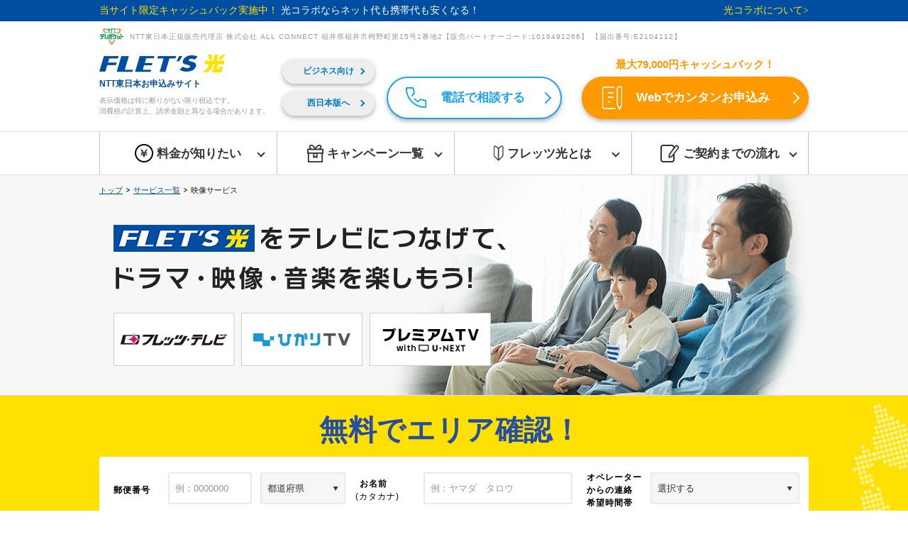

--- FILE ---
content_type: text/html; charset=UTF-8
request_url: https://east.hikari-n.jp/service/tv.php
body_size: 65665
content:
<!DOCTYPE html>
<html lang="ja">
<head>
<!-- ABTastyタグ -->
<script type="text/javascript" src="https://try.abtasty.com/c44f32e3a29c641c519d9381179f7650.js"></script><!-- Page hiding snippet (recommended) -->
<style>.async-hide { opacity: 0 !important} </style>
<script>
(function(a,s,y,n,c,h,i,d,e){s.className+=' '+y;
h.end=i=function(){s.className=s.className.replace(RegExp(' ?'+y),'')};
(a[n]=a[n]||[]).hide=h;setTimeout(function(){i();h.end=null},c);
})(window,document.documentElement,'async-hide','dataLayer',4000,{'GTM-ZJ46':true});
</script>

<!-- Google Tag Manager -->
<script>(function(w,d,s,l,i){w[l]=w[l]||[];w[l].push({'gtm.start':
new Date().getTime(),event:'gtm.js'});var f=d.getElementsByTagName(s)[0],
j=d.createElement(s),dl=l!='dataLayer'?'&l='+l:'';j.async=true;j.src=
'https://www.googletagmanager.com/gtm.js?id='+i+dl;f.parentNode.insertBefore(j,f);
})(window,document,'script','dataLayer','GTM-ZJ46');</script>
<!-- End Google Tag Manager -->
<script>
  var ac_source="";
  dataLayer.push({
    'ac_source' : "",
  });
</script>	<meta charset="utf-8">
	<meta name="viewport" content="width=1040">
	<meta name="keywords" content="フレッツ光,インターネット,光回線,NTT東日本,サービス,映像サービス,フレッツ・テレビ,ひかりTV,プレミアムTVwithU-NEXT">
	<meta name="description" content="NTT東日本のフレッツ光は3種類の映像サービスをご利用いただけます。ご視聴したいチャンネルに合わせてお選びください。インターネット、Wi-Fi（無線LAN）、IP電話ならフレッツ光。NTT東日本販売代理店。">
	<meta property="og:url" content="">
	<meta property="og:type" content="article">
	<meta property="og:title" content="映像サービス | フレッツ光／NTT東日本">
	<meta property="og:description" content="NTT東日本のフレッツ光は3種類の映像サービスをご利用いただけます。ご視聴したいチャンネルに合わせてお選びください。インターネット、Wi-Fi（無線LAN）、IP電話ならフレッツ光。NTT東日本販売代理店。">
	<meta property="og:image" content="">
	<link rel="canonical" href="https://east.hikari-n.jp/service/tv.php">	<link rel="alternate" media="only screen and (max-width: 640px)" href="https://east.hikari-n.jp/sp/option/tv.php">	<link rel="stylesheet" href="../css/common.css?cache_file=20251111">
	<link rel="stylesheet" href="../css/service/tv.css?cache_file=20251111">
	<title>映像サービス | フレッツ光／NTT東日本</title>
	<!--Chat Tag-->
	<script src="https://api.showtalk.jp/js/showtalk.js?accessKey=6a7f0c9ece5037272ca6f1ecc1232466" async></script>	<!--Chat Tag-->
	
	</head>
<body>

<!-- Google Tag Manager (noscript) -->
<noscript><iframe src="https://www.googletagmanager.com/ns.html?id=GTM-ZJ46"
height="0" width="0" style="display:none;visibility:hidden"></iframe></noscript>
<!-- End Google Tag Manager (noscript) -->


<!-- <div id="information">ただいまの時間はお電話でのお問合わせが営業時間外でございます。<a href="/form-entry/" target="_blank">Webフォーム</a>をご利用ください。</div> -->
<header>

	<a href="https://hikari-n.jp/collabo/" class="header-campaign">
		<div class="container">			<!-- 旧Aパターン<img src="/img/header-support.png?cache_file=20251111" alt="フレッツ光が今よりも安くなる"> -->

			<!-- 新Aパターン -->
			<div class="inner_left">
				<span class="yellow-b">当サイト限定キャッシュバック実施中！</span>
				<span class="white">光コラボならネット代も携帯代も安くなる！</span>
			</div>
			<span class="yellow-b">光コラボについて></span>
		</div>
		<!-- 新Aパターンここまで -->
	</a>
	<!-- headerAパターン -->
	<!-- <div id="header">
		<div class="container">
			<div class="inner">
					<p class="partner-code" id="partner-code-b"><img class="seo-image" src="/img/common/telepocket.png?cache_file=20251111" width="35" height="33" alt="テレポケット"><span>NTT東日本正規販売代理店 株式会社 ALL CONNECT 福井県福井市栂野町第15号1番地2【販売パートナーコード:1016491266】 【届出番号:E2104112】</span></p>
	<div class="inner-b">
		<div class="logo logo-b">
			<div><a href="/" class="logo-link"><img class="seo-image" src="/img/main_faze1/logo.png?cache_file=20251111" width="178" height="25" alt="映像サービス"></a></div>
			<p class="logo-text logo-text-b">NTT東日本お申込みサイト</p>
			<p class="caution">表示価格は特に断りがない限り税込です。<br>消費税の計算上、請求金額と異なる場合があります。</p>
		</div>
		<div class="btn-houjin-b">
			<a href="/lp/biz/" class="header-btn-link sm">
				ビジネス向け
			</a>
			<a href="https://west.hikari-n.jp/" target="" class="header-btn-link sm">
				西日本版へ
			</a>
		</div>
		<div class="fd-b">
			<p class="header-contact">
				<a class="pop-tel header-btn-link" href="javascript:void(0);"><img class="seo-image" src="/img/main_faze1/icon_tel.png?cache_file=20251111" width="29" height="29" alt="電話申込み"><span class="free-num btn-text">電話で相談する</span></a></p>
		</div>
		<div class="header-link-entry-b">
			<p>
				<span class="fd-phrase"><span class="entry-char">最大79,000円キャッシュバック！
				</span></span>
				<p class="header-contact"><a href="/form-entry/" target="_blank" class="header-btn-link js-form-entry-link"><img class="seo-image" src="/img/main_faze1/icon_entry.png?cache_file=20251111" width="28" height="34" alt="web申込み"><span class="free-num btn-text">Webでカンタンお申込み</span></a></p>
			</p>
		</div>

	</div>
				<div class="header-link-entry">
					<p>
						<span class="fd-phrase"><span class="entry-char">▼ Webからは24時間受付中！
						</span></span>
						<p class="header-contact"><a href="/form-entry/" target="_blank"><span class="free-num">カンタンお申し込み</span></a></p>
					</p>
				</div>
				<div class="fd">
					<p>
						<span class="fd-phrase"><span class="fd-char">▼ 受付時間:10時～20時</span></span>
						<p class="header-contact"><a class="js-popup-contact" href="https://hikari-n.jp/contact/" target="_blank"><span class="free-num">電話でお申込み</span></a></p>
					</p>
				</div>
			</div>
			<dl class="btn-houjin">
				<dt>法人・物件オーナーのお客様</dt>
				<dd><a href="https://hikari-n.jp/business/east/flets/" target="_blank"><img src="/img/header/icon-houjin.png?cache_file=20251111" alt="法人">ビジネス向けフレッツ光</a></dd>
			</dl>
		</div>
	</div> -->

	<!-- header新Aパターン -->
	<div id="header" class="pd-bottom-20px">
		<div class="container">
					<p class="partner-code" id="partner-code-b"><img class="seo-image" src="/img/common/telepocket.png?cache_file=20251111" width="35" height="33" alt="テレポケット"><span>NTT東日本正規販売代理店 株式会社 ALL CONNECT 福井県福井市栂野町第15号1番地2【販売パートナーコード:1016491266】 【届出番号:E2104112】</span></p>
	<div class="inner-b">
		<div class="logo logo-b">
			<div><a href="/" class="logo-link"><img class="seo-image" src="/img/main_faze1/logo.png?cache_file=20251111" width="178" height="25" alt="映像サービス"></a></div>
			<p class="logo-text logo-text-b">NTT東日本お申込みサイト</p>
			<p class="caution">表示価格は特に断りがない限り税込です。<br>消費税の計算上、請求金額と異なる場合があります。</p>
		</div>
		<div class="btn-houjin-b">
			<a href="/lp/biz/" class="header-btn-link sm">
				ビジネス向け
			</a>
			<a href="https://west.hikari-n.jp/" target="" class="header-btn-link sm">
				西日本版へ
			</a>
		</div>
		<div class="fd-b">
			<p class="header-contact">
				<a class="pop-tel header-btn-link" href="javascript:void(0);"><img class="seo-image" src="/img/main_faze1/icon_tel.png?cache_file=20251111" width="29" height="29" alt="電話申込み"><span class="free-num btn-text">電話で相談する</span></a></p>
		</div>
		<div class="header-link-entry-b">
			<p>
				<span class="fd-phrase"><span class="entry-char">最大79,000円キャッシュバック！
				</span></span>
				<p class="header-contact"><a href="/form-entry/" target="_blank" class="header-btn-link js-form-entry-link"><img class="seo-image" src="/img/main_faze1/icon_entry.png?cache_file=20251111" width="28" height="34" alt="web申込み"><span class="free-num btn-text">Webでカンタンお申込み</span></a></p>
			</p>
		</div>

	</div>
		</div>
	</div>
</header>
<div id="campaign_softbank_popup" class="popup-campaign" style="display:none;">
	<div class="bg"></div>
	<div class="box softbank-box">
		<div class="inner softbank-inner">
			<p class="popup-campaign-sttl">月額実質1,800円(税込2,180円)　内訳</p>
			<p><img src="/img/common/img-cont-2.png?cache_file=20251111" alt="実質月額割引キャンペーン適用" /></p>
			<p class="note">※集合住宅<br>
			※実質月額は、当サイト限定の「実質月額割引キャンペーン（24,000円キャッシュバック）」を12ヶ月で割ったものを、基本料金から引いた場合の金額です。<br>
			「実質月額割引キャンペーン」が終了した後の1年目以降の実際のお支払い金額は4,180円です。</p>
		</div>
		<div class="close"><img src="/img/common/popup_flow2-close.png?cache_file=20251111" alt="close"></div>
	</div>
</div>
<div id="popup-bg" class="close-position">
	<div class="js-popup-overlay"></div>
	<div class="popup-cont popup-cont-main-fase1 popup-cont-tel" style="left: 26%; top: 7%;">
		<dl class="popup-category tel-modal">
			<iframe id="form-return-popup" src="/form-return/?wmode=transparent" frameborder="0" style="vertical-align:bottom; height: 600px; width: 690px;"></iframe>
		</dl>
	</div>
</div>
<script src="https://code.jquery.com/jquery-3.5.1.min.js"></script>
<script>
$(function() {
	function onReturnModalOpen() {
		if($('iframe#form-return-popup').contents().find('[name="i_contact_type_return"]').val() == "利用しているフレッツ光の設定・故障などについて"){
			$('.return-close-icon').hide();
		}
	}
	function onReturnModalClose(){
		$('.return-close-icon').show();
	}

	$('iframe#form-return-popup').contents().find('[name="i_contact_type_return"]').html();

	$('iframe#form-return-popup').on('load', function () {
		$(this).contents().find('[name="i_contact_type_return"]').on('change', onReturnModalOpen);
		$(this).contents().find('.js-modal-close').on('click', function() {
			$('#popup-bg').fadeOut();
			$('iframe#form-return-popup').contents().find('.js-modal-contents').hide();
			var popup_contact = $('iframe#form-return-popup').contents().find('[name="i_contact_type_return"].js-popup-contact');
			if(popup_contact.prop('checked')){
				popup_contact.prop('checked',false);
				popup_contact.parent('label').removeClass('select-radio');
				$('iframe#form-return-popup').contents().find('.btn-other-confirm').hide();
				$('iframe#form-return-popup').contents().find('.btn-other-disable').show();
			}
		});
	});
	$('.pop-tel').on('click', function() {
		$('iframe#form-return-popup').contents().find('.tel-modal-mainv').show();
		$('iframe#form-return-popup').contents().find('.h-adr').show();
		$('#popup-bg').fadeIn();
	});
	$('#popup-bg').find('.js-popup-overlay').on('click', function() {
		$('#popup-bg').fadeOut();
		$('iframe#form-return-popup').contents().find('.js-modal-contents').hide();
		var popup_contact = $('iframe#form-return-popup').contents().find('[name="i_contact_type_return"].js-popup-contact');
		if(popup_contact.prop('checked')){
			popup_contact.prop('checked',false);
			popup_contact.parent('label').removeClass('select-radio');
			$('iframe#form-return-popup').contents().find('.btn-other-confirm').hide();
			$('iframe#form-return-popup').contents().find('.btn-other-disable').show();
		}
	});
});
</script>

<!-- 新Aパターン -->
<!-- マウスオーバー画像切り替え -->
<script type="text/javascript" src="/js/front/plugin/jquery/jquery-3.5.1.min.js"></script>
<!-- <script type="text/javascript" src="./scripts/smart-crossfade.js"></script> -->
<div id="global-nav-b">
	<nav>
		<ul class="nav-b">
			<li class="nav-col js-dropdown" data-target=".megamenu">
				<a class="nav-col-link fast-child nav-list">
					<img class="seo-image" src="/img/main_faze1/navi-icon-plan.png?cache_file=20251111" width="26" height="26" alt="料金プラン">
					<img class="seo-image" src="/img/main_faze1/navi-icon-plan_on.png?cache_file=20251111" width="26" height="26" alt="料金プラン">
					<span class="nav-col-border">料金が知りたい</span>
				</a>
				<div class="megamenu">
					<div class="megamenu_container megamenu_container-03" data-parent=".megamenu">
						<p class="ttl-x">料金が知りたい</p>
						<ul class="megamenu_list">
							<a class="c-bnr c-bnr-outline" href="/plan/">
								<li class="megamenu_item js-hover">
									<div class="icon_box">
										<img class="seo-image pl-img" src="/img/main_faze1/menu_plan/icon_plan_off.png?cache_file=20251111" width="50" height="50" alt="おトクな月額料金">
									</div>
									<p>おトクな月額料金</p>
								</li>
							</a>
							<a class="c-bnr c-bnr-outline" href="/provider/">
								<li class="megamenu_item js-hover">
									<div class="icon_box">
										<img class="seo-image pl-img" src="/img/main_faze1/menu_plan/icon_provider_off.png?cache_file=20251111" width="49" height="49" alt="選べるプロバイダ">
									</div>
									<p>選べるプロバイダ</p>
								</li>
							</a>
							<a class="c-bnr c-bnr-outline" target="_blank" href="/form-plan/">
							<li class="megamenu_item last-m js-hover">
								<div class="icon_box">
									<img class="seo-image pl-img" src="/img/main_faze1/menu_plan/icon_sim_off.png?cache_file=20251111" width="42" height="50" alt="料金シミュレーション">
								</div>
								<p>料金プラン相談</p>
							</li>
							</a>
						</ul>

						<ul class="megamenu-sub-links campaign-sub">
							<li>
								<a href="/simulation/"><img class="seo-image" src="/img/main_faze1/icon_sim.png?cache_file=20251111" width="26" height="31" alt="料金シミュレーション">料金シミュレーション</a>
							</li>
							<li>
								<a href="/form-area/"><img class="seo-image" src="/img/main_faze1/icon_area.png?cache_file=20251111" width="24" height="34" alt="料金プラン相談">エリア確認</a>
							</li>
							<li>
								<a class="pop-tel header-btn-link" href="javascript:void(0);"><img class="seo-image" src="/img/main_faze1/icon_tel.png?cache_file=20251111" width="29" height="29" alt="電話申込み">電話で相談する</a>
							</li>
							<li>
								<a href="/form-entry/" class="js-form-entry-link"><img class="seo-image" src="/img/main_faze1/icon_entry.png?cache_file=20251111" width="28" height="34" alt="お問い合せ">Webでカンタンお申込み</a>
							</li>
						</ul>
					</div>
				</div>
			</li>
			<li class="nav-col js-dropdown" data-target=".megamenu">
				<a class="nav-col-link nav-col-link-campaign nav-list">
					<img class="seo-image" src="/img/main_faze1/navi-icon-campaign.png?cache_file=20251111" width="23" height="25" alt="キャンペーン一覧">
					<img class="seo-image" src="/img/main_faze1/navi-icon-campaign_on.png?cache_file=20251111" width="23" height="25" alt="キャンペーン一覧">
					<span class="nav-col-border">キャンペーン一覧</span>
				</a>
				<div class="megamenu">
					<div class="megamenu_container megamenu_container-04" data-parent=".megamenu">
						<p class="ttl-x">おトクな特典</p>
						<ul class="megamenu_list">
							<a class="c-bnr c-bnr-outline" href="/campaign/cashback.php">
							<li class="megamenu_item js-hover">
								<div class="icon_box">
									<img class="seo-image cp-img2" src="/img/main_faze1/menu_campaign/icon_79000_off.png?cache_file=20251111" width="141" height="29" alt="当社限定キャッシュバック">
								</div>
								<p>当社限定<br>キャッシュバック</p>
							</li>
							</a>
							<!-- <a class="c-bnr c-bnr-outline" href="/campaign/gigaoshi.php">
							<li class="megamenu_item js-hover">
								<div class="icon_box">
									<img class="cp-img" src="/img/main_faze1/menu_campaign/icon_9900_off.png?cache_file=20251111" alt="ギガ・スマート割">
								</div>
								<p>ギガ・スマート割</p>
							</li>
							</a> -->
						</ul>

						<ul class="megamenu-sub-links campaign-sub">
							<li>
								<a href="/simulation/"><img class="seo-image" src="/img/main_faze1/icon_sim.png?cache_file=20251111" width="26" height="31" alt="料金シミュレーション">料金シミュレーション</a>
							</li>
							<li>
								<a href="/form-area/"><img class="seo-image" src="/img/main_faze1/icon_area.png?cache_file=20251111" width="24" height="34" alt="料金プラン相談">エリア確認</a>
							</li>
							<li>
								<a class="pop-tel header-btn-link" href="javascript:void(0);"><img class="seo-image" src="/img/main_faze1/icon_tel.png?cache_file=20251111" width="29" height="29" alt="電話申込み">電話で相談する</a>
							</li>
							<li>
								<a href="/form-entry/" class="js-form-entry-link"><img class="seo-image" src="/img/main_faze1/icon_entry.png?cache_file=20251111" width="28" height="34" alt="お問い合せ">Webでカンタンお申込み</a>
							</li>
						</ul>
					</div>
				</div>
			</li>
			<li class="nav-col js-dropdown" data-target=".megamenu">
				<a class="nav-col-link nav-col-link-service nav-list">
					<img class="seo-image" src="/img/main_faze1/navi-icon-charm.png?cache_file=20251111" width="14" height="22" alt="フレッツ光とは">
					<img class="seo-image" src="/img/main_faze1/navi-icon-charm_on.png?cache_file=20251111" width="14" height="22" alt="フレッツ光とは">
					<span class="nav-col-border">フレッツ光とは</span>
				</a>
				<div class="megamenu">
					<div class="megamenu_container megamenu_container-02" data-parent=".megamenu">
						<p class="ttl-x">フレッツ光とは</p>
						<ul class="megamenu_list">
							<a class="c-bnr c-bnr-outline" href="/charm/">
								<li class="megamenu_item js-hover">
									<div class="icon_box">
									<img class="seo-image pl-img" src="/img/main_faze1/menu_charm/icon_charm_off.png?cache_file=20251111" width="130" height="52" alt="フレッツ光の魅力">
									</div>
									<p>フレッツ光の魅力</p>
								</li>
							</a>
							<a class="c-bnr c-bnr-outline" href="/charm/cross.php">
								<li class="megamenu_item js-hover">
									<div class="icon_box">
									<img class="seo-image pl-img" src="/img/main_faze1/menu_charm/icon_charm_cross_off.png?cache_file=20251111" width="122" height="33" alt="フレッツ光クロス">
									</div>
									<p>フレッツ光クロス</p>
								</li>
							</a>
							<a class="c-bnr c-bnr-outline" href="/service/hikaridenwa.php">
								<li class="megamenu_item js-hover">
									<div class="icon_box">
										<img class="seo-image pl-img" src="/img/main_faze1/menu_charm/icon_service_hikaridenwa_off.png?cache_file=20251111" width="132" height="25" alt="電話サービス">
									</div>
									<p>電話サービス</p>
								</li>
							</a>
							<a class="c-bnr c-bnr-outline" href="/service/tv.php">
								<li class="megamenu_item js-hover">
									<div class="icon_box">
										<img class="seo-image pl-img" src="/img/main_faze1/menu_charm/icon_service_tv_off.png?cache_file=20251111" width="135" height="18" alt="映像サービス">
									</div>
									<p>映像サービス</p>
								</li>
							</a>
							<a class="c-bnr c-bnr-outline" href="/service/wifi.php">
								<li class="megamenu_item js-hover">
									<div class="icon_box">
										<img class="seo-image pl-img" src="/img/main_faze1/menu_charm/icon_service_wifi_off.png?cache_file=20251111" width="135" height="30" alt="Wi-Fiサービス">
									</div>
									<p>Wi-Fiサービス</p>
								</li>
							</a>
							<a class="c-bnr c-bnr-outline" href="/service/naoseru.php">
								<li class="megamenu_item js-hover">
									<div class="icon_box">
										<img class="seo-image pl-img" src="/img/main_faze1/menu_charm/icon_service_noaseru_off.png?cache_file=20251111" width="135" height="48" alt="なおせ〜る">
									</div>
									<p>なおせ〜る</p>
								</li>
							</a>
						</ul>

						<ul class="megamenu-sub-links campaign-sub">
							<li>
								<a href="/simulation/"><img class="seo-image" src="/img/main_faze1/icon_sim.png?cache_file=20251111" width="26" height="31" alt="料金シミュレーション">料金シミュレーション</a>
							</li>
							<li>
								<a href="/form-area/"><img class="seo-image" src="/img/main_faze1/icon_area.png?cache_file=20251111" width="24" height="34" alt="料金プラン相談">エリア確認</a>
							</li>
							<li>
								<a class="pop-tel header-btn-link" href="javascript:void(0);"><img class="seo-image" src="/img/main_faze1/icon_tel.png?cache_file=20251111" width="29" height="29" alt="電話申込み">電話で相談する</a>
							</li>
							<li>
								<a href="/form-entry/" class="js-form-entry-link"><img class="seo-image" src="/img/main_faze1/icon_entry.png?cache_file=20251111" width="28" height="34" alt="お問い合せ">Webでカンタンお申込み</a>
							</li>
						</ul>
					</div>
				</div>
			</li>
			<li class="nav-col js-dropdown" data-target=".megamenu">
				<a class="nav-col-last nav-list">
					<img class="seo-image" src="/img/main_faze1/navi-icon-flow.png?cache_file=20251111" width="27" height="25" alt="ご契約中のお客様">
					<img class="seo-image" src="/img/main_faze1/navi-icon-flow_on.png?cache_file=20251111" width="27" height="25" alt="ご契約中のお客様">
					<span>ご契約までの流れ</span>
				</a>
				<div class="megamenu">
					<div class="megamenu_container megamenu_container-05" data-parent=".megamenu">
						<p class="ttl-x">ご契約までの流れ</p>
						<ul class="megamenu_list">
							<div class="megamenu_step-img">
								<img class="seo-image" src="/img/main_faze1/menu_flow/step.png?cache_file=20251111" width="420" height="156" alt="ご契約までの流れ">
							</div>
							<a class="c-bnr c-bnr-outline js-form-entry-link" href="/form-entry/">
								<li class="megamenu_item js-hover">
									<div class="icon_box">
										<img class="seo-image pl-img" src="/img/main_faze1/menu_flow/icon_entry_off.png?cache_file=20251111" width="47" height="54" alt="Webでお申込み">
									</div>
									<p>Webでお申込み</p>
								</li>
							</a>
							<a class="c-bnr c-bnr-outline" href="/faq.php">
								<li class="megamenu_item last-m js-hover">
									<div class="icon_box">
										<img class="seo-image pl-img" src="/img/main_faze1/menu_flow/icon_q_off.png?cache_file=20251111" width="45" height="45" alt="よくある質問">
									</div>
									<p>よくある質問</p>
								</li>
							</a>
						</ul>

						<ul class="megamenu-sub-links campaign-sub">
							<li>
								<a href="/simulation/"><img class="seo-image" src="/img/main_faze1/icon_sim.png?cache_file=20251111" width="26" height="31" alt="料金シミュレーション">料金シミュレーション</a>
							</li>
							<li>
								<a href="/form-area/"><img class="seo-image" src="/img/main_faze1/icon_area.png?cache_file=20251111" width="24" height="34" alt="料金プラン相談">エリア確認</a>
							</li>
							<li>
								<a class="pop-tel header-btn-link" href="javascript:void(0);"><img class="seo-image" src="/img/main_faze1/icon_tel.png?cache_file=20251111" width="29" height="29" alt="電話申込み">電話で相談する</a>
							</li>
							<li>
								<a href="/form-entry/" class="js-form-entry-link"><img class="seo-image" src="/img/main_faze1/icon_entry.png?cache_file=20251111" width="28" height="34" alt="お問い合せ">Webでカンタンお申込み</a>
							</li>
						</ul>
					</div>
				</div>
			</li>
			<div class="nav_overlay nav_overlay_b" aria-hidden="true"></div>
		</ul>
	</nav>
</div>
<!-- 新Aパターンここまで --><div id="mainv">
	<div class="container">
		<nav>
			<div class="breadcrumb js-check-breadcrumb"><ul class="breadcrumb_ul" itemscope itemtype="http://schema.org/BreadcrumbList"><li itemprop="itemListElement" itemscope itemtype="http://schema.org/ListItem"><a itemprop="item" href="/"><span itemprop="name">トップ</span></a></li><li itemprop="itemListElement" itemscope itemtype="http://schema.org/ListItem"><a itemprop="item" href="/service/"><span itemprop="name">サービス一覧</span></a></li><li itemprop="itemListElement" itemscope itemtype="http://schema.org/ListItem"><span itemprop="name">映像サービス</span></li></ul></div>		</nav>
		<p class="mainv-text"><img src="../img/service/tv/mainv-text.png?cache_file=20251111" alt="フレッツ光をテレビにつなげて、ドラマ・映像・音楽を楽しもう！"></p>
	</div>
</div>

<div class="form-easy-area">
	<iframe src="/form-easy/" frameborder="0" style="vertical-align:bottom;"></iframe>
</div>
<!-- CTAデフォルトパターン -->
<div id="cta_formplan">
	<ul>
		<li class="btn_web">
			<a href="/form-entry/" target="_blank">
				<span class="link_web">
					<img class="seo-image" src="/img/main_faze1/cta/btn-entry.png?cache_file=20251111" width="300" height="40" alt="今すぐ申し込む">
				</span>
			</a>
			<img class="cta-bg" src="/img/main_faze1/cta/entry_bg.png?cache_file=20251111" alt="最大79,000円キャッシュバック！Webお申し込み">
		</li>
		<li class="btn_operator">

			<a href="/form-plan/" target="_blank">
				<span class="link_operator">
					<img class="seo-image" src="/img/main_faze1/cta/btn-tel.png?cache_file=20251111" width="300" height="33" alt="今すぐ相談する">
				</span>
			</a>
			<img class="cta-bg" src="/img/main_faze1/cta/tel_bg.png?cache_file=20251111" alt="オペレーターが電話でご案内！料金プラン相談">
		</li>
	</ul>
</div>
<div id="container">
	<div id="contents">
		<h1 class="heading-var1"><span class="border">映像サービス</span></h1>
		<section>
			<div id="movie-service">
				<h2 class="heading-var2">フレッツ光とＴＶで楽しむサービス色々!</h2>
				<div class="panel-var1">
					<dl>
						<dt><img src="../img/service/tv/movie-h.png?cache_file=20251111" alt="たったの825円で楽しめる、映像サービス!"></dt>
						<dd class="text">
							フレッツ光は、多彩な映像サービスに対応！<br>地デジ・BS対策はもちろん、BS4K放送の受信にも対応。<br>映画やドラマやアニメなどの専門チャンネルも見れるCS放送も60ch以上見放題！<br>フレッツ光の楽しさがより広がる！
						</dd>
						<dd><img src="../img/service/tv/movie-points.png?cache_file=20251111" alt="地デジ対策も！BS4K放送にも対応！専用チャンネルも！"></dd>
					</dl>
				</div>
			</div>
		</section>
		<section>
			<h2 class="heading-var1"><span class="border">サービス詳細</span></h2>
			<div id="service-detail">
				<ul id="tab" class="tab">
					<li class="active">
						<img src="../img/service/tv/flets-tab.png?cache_file=20251111" alt="フレッツテレビ 戸建てにお住まいで、地デジ・BS対策をされたい方にオススメ！">
					</li>
					<li><img src="../img/service/tv/hikari-tab.png?cache_file=20251111" alt="地デジ・BS対策を始め専門チャンネルを見たい方にオススメ！"></li>
					<li><img src="../img/service/tv/premium-tab.png?cache_file=20251111" alt="自宅・外出先を問わず映画やドラマなどを見たい方にオススメ！"></li>
				</ul>
				<div id="flets" class="service-contents">
					<div class="panel-var1 tv">
						<dl>
							<dt class="heading"><img src="../img/service/tv/flets/tv-h.png?cache_file=20251111" alt="「フレッツテレビ」は地デジ・BSのアンテナ設置不要!"></dt>
							<dd>
								<dl class="price panel-var2">
									<dt><img src="../img/service/tv/flets/balloon.png?cache_file=20251111" alt="複数台接続してもこれだけ！"></dt>
									<dd><img src="../img/service/tv/flets/plan.png?cache_file=20251111" alt="月額基本料825円+フレッツ光月額利用料"></dd>
								</dl>
								<dl class="tv panel-var2">
									<dt>【 対応サービス 】</dt>
									<dd class="pic"><img src="../img/service/tv/flets/service.png?cache_file=20251111" alt="地上デジタル BSデジタル 110CSデジタル"></dd>
									<dd class="note">※CS放送はスカパーご契約時のみ視聴可能</dd>
								</dl>
							</dd>
							<dd>
								<dl class="strong illust1">
									<dt><img src="../img/service/tv/flets/strong.png?cache_file=20251111" alt="アンテナ無しで複数台で視聴可能！"></dt>
									<dd>
										<p>フレッツテレビは、外観を損ないがちな地デジのアンテナの設置不要！一度工事してしまえば、複数台のテレビでお楽しみいただけます。</p>
										<p>さらに、光回線を利用しているので電波の悪い地域や、悪天候にも影響されず、高品質の映像を視聴していただけます！</p>
									</dd>
								</dl>
							</dd>
						</dl>
					</div>
					<div class="sky-perfect">
						<h2 class="heading-var2">スカパー！でCS放送も視聴できる！</h2>
						<div class="panel-var1">
							<dl>
								<dt class="heading"><img src="../img/service/tv/flets/skyperfect-h.png?cache_file=20251111" alt="スカパーで専門チャンネルが約270ch楽しめる!"></dt>
								<dd>
									<div>
										<p>フレッツテレビにスカパー！を追加でご契約すると、人気の専門チャンネルがなんと、約270ch見放題！</p>
										<p>スカパーなら最新の映画やドラマ、アニメなど地デジ・BS放送だけでは物足りないという方にはスカパーがおすすめ。フレッツテレビの楽しみを何倍にもしてくれる、スカパーの専門チャンネル。</p>
									</div>
									<p class="channel panel-var2"><img src="../img/service/tv/flets/skyperfect-channel.png?cache_file=20251111" alt="この他にも人気のチャンネル見放題！"></p>
								</dd>
							</dl>
						</div>
						<ul class="notes-var1">
							<li>※スカパー！光にてハイビジョン放送を視聴するためには「ハイビジョン（HD）対応テレビ」が必要となります。</li>
							<li>※スカパー！光にて契約されるチャンネル、パック、セットにより、視聴できるチャンネルは異なります。</li>
							<li>※スカパー！のご契約には別途料金がかかります。</li>
						</ul>
					</div>
					<div class="cost">
						<h2 class="heading-var2">BS4K放送5チャンネルを受信できる！</h2>
						<img src="../img/service/tv/BS4k5.png?cache_file=20251111" alt="BS4K放送5チャンネルを受信できる！">
						<p class="ttl-bs4k5">いよいよ2018年12月1日から新4K8K衛星放送がスタート！<br>新4K8K衛星放送とは、本放送が順次始まるBS4K、BS8K、110度CS4K放送のことで、<br>高画質で臨場感あふれる映像をお楽しみいただけます。</p>
						<p class="txt-bs4k5">フレッツ・テレビでは、2018年12月1日からBS4K放送の5つのチャンネルに対応。<br>2019年夏以降にBS4K、BS8K、110度CS4K放送も提供開始予定です。</p>
						<table class="flets f13">
							<tr>
								<th>放送波</th>
								<th>4K8K対応チャンネル</th>
								<th>フレッツ・テレビに<br>おける提供開始時期</th>
							</tr>
							<tr>
								<td rowspan="2">BS4K</td>
								<td>NHK BS 4K　BS朝日4K　BS-TBS4K　BSテレ東4K　BSフジ4K</td>
								<td>2018年12月1日</td>
							</tr>
							<tr>
								<td>BS日テレ4K</td>
								<td>2019年9月1日予定</td>
							</tr>
							<tr>
								<td>BS4K<br>BS8K</td>
								<td>NHK BS 8K　ザ・シネマ4K　ショップチャンネル4K　4K QVC　WOWOW</td>
								<td rowspan="2">2019年<br>夏以降予定</td>
							</tr>
							<tr>
								<td>110度<br>CS4K</td>
								<td>JSPORTS1　JSPORTS2　JSPORTS3　JSPORTS4<br>スターチャンネル4K　日本映画+時代劇4K　スカチャン1 4K　スカチャン2 4K</td>
							</tr>
						</table>
						<ul class="notes-var1">
							<li>※BS4K放送を視聴する場合は、新4K8K衛星放送に対応した4Kテレビまたはチューナーが必要です。</li>
							<li>※ 一部チャンネルでは、放送事業者との契約および受信料・視聴料等が必要です。</li>
							<li>※ WOWOWは2020年12月1日以降に放送開始予定です。</li>
							<li>※2018年11月時点の情報です。チャンネル名称は変更されることがあります。</li>
							<li>※「フレッツ・テレビ」でのサービス提供チャンネルは変更になる可能性があります（一部チャンネルを提供できない可能性があります）。</li>
						</ul>
					</div>

					<div class="cost">
						<h2 class="heading-var2">フレッツテレビ初期費用</h2>
						<table class="flets">
							<tr>
								<th></th>
								<th class="strong">初期費用 <span class="regist-fee">＜オプティキャスト施設利用登録料 ＋ 屋内同軸配線工事＞</span></th>
							</tr>
							<tr>
								<td>テレビをご自分で接続する場合</td>
								<td>3,080円 <span class="tech-fee">＜3,080円＋0円＞</span></td>
							</tr>
							<tr>
								<td>テレビを1台接続依頼する場合</td>
								<td>10,230円 <span class="tech-fee">＜3,080円＋7,150円＞</span></td>
							</tr>
							<tr>
								<td>テレビを2台以上接続依頼する場合</td>
								<td>24,860円 <span class="tech-fee">＜3,080円＋21,780円＞</span></td>
							</tr>
						</table>
						<ul class="notes-var1">
							<li>※複数のテレビで地上デジタル放送等を視聴される場合には共聴設備接続工事（NTT東日本手配[有料]もしくはお客さまにて工事会社を手配）が必要です。</li>
							<li>※「フレッツ光」のマンションタイプ 光配線方式で「フレッツ・テレビ」をご利用いただく場合、テレビ複数台を接続する共聴設備接続工事は提供しておりません。</li>
							<li>※一部ご利用できないフレッツ光サービスプランがあります。</li>
							<li>※地上／BSデジタル放送に対応したテレビまたはチューナーが必要です。</li>
							<li>※フレッツ・テレビは、「フレッツ・テレビ伝送サービス」の契約と、 (株)オプティキャストが提供する、オプティキャスト施設利用サービスの契約によりご利用いただけます。</li>
							<li>※別途、「フレッツ・テレビ伝送サービス」の契約料・工事費、「フレッツ光」の契約料・工事費がかかります。</li>
							<li>※別途、「スカパー！光」の加入料・工事費（テレビ接続工事費）がかかります。</li>
							<li>※NHK受信料は含まれません。</li>
							<li>【提供エリア】2019年6月現在、東京都、神奈川県、千葉県、埼玉県、茨城県、栃木県、群馬県、新潟県、福島県、北海道の各一部地域です。</li>
						</ul>
					</div>
				</div>

				<div id="hikari" class="service-contents disnon">
					<div class="panel-var1 tv">
						<dl>
							<dt class="heading"><img src="../img/service/tv/hikari/tv-h.png?cache_file=20251111" alt="「ひかりTVは、地デジも専門チャンネルもOK!"></dt>
							<dd>
								<dl class="price price2 panel-var2">
									<dt><img src="../img/service/tv/hikari/balloon.png?cache_file=20251111" alt="好みに合わせて選べるプラン"></dt>
									<dd><img src="../img/service/tv/hikari/plan.png?cache_file=20251111" alt="月額基本料1,000円+フレッツ光月額利用料"></dd>
								</dl>
								<dl class="tv tv2 panel-var2">
									<dt>【 対応サービス 】</dt>
									<dd class="pic"><img src="../img/service/tv/hikari/service.png?cache_file=20251111" alt="ビデオサービス カラオケサービス"></dd>
								</dl>
							</dd>
							<dd class="banner"><img src="../img/service/tv/hikari/banner.png?cache_file=20251111" alt="今なら月額利用料 最大2ヶ月&amp;初期費用無料"></dd>
							<dd>
								<dl class="strong illust2">
									<dt><img src="../img/service/tv/hikari/strong.png?cache_file=20251111" alt="格安料金で圧倒的豊富なサービス"></dt>
									<dd>
										<p>ひかりTVは、リーズナブルな料金で地デジ・BSをはじめ、80ch以上のCS放送と20,000万本以上のビデオ、さらに自宅でカラオケまで楽しめてとっても多機能！さらに、お好みに合わせてプランを選べるのでお財布にもやさしく、気軽に楽しんで頂くことができます！</p>
									</dd>
								</dl>
							</dd>
						</dl>
					</div>
					<div class="rates">
						<h2 class="heading-var2">好みに合わせて選べる料金プラン！</h2>
						<div class="panel-var1">
							<dl>
								<dt class="heading"><img src="../img/service/tv/hikari/plan-h.png?cache_file=20251111" alt="「ひかりTV」は、お好みのプランが選べて便利!"></dt>
								<dd class="chara1">
									ひかりTVは見たいサービスだけ選んで契約できるから安心！<br>
									地デジ・BS対策だけしたいという方には基本放送プラン、<br>
									専門チャンネルも映画もドラマもたくさん見たいという方にはお値うちプランがおすすめ！
								</dd>
							</dl>
							<table class="hikari">
								<tr>
									<th rowspan="2" class="strong">サービス名</th>
									<th rowspan="2" class="strong">月額利用料</th>
									<th colspan="2" class="strong">テレビサービス</th>
									<th rowspan="2" class="strong">ビデオ<br>サービス</th>
									<th rowspan="2" class="strong">PC/スマホ<br>タブレット視聴</th>
								</tr>
								<tr>
									<th>地デジ/BS放送</th>
									<th>CS放送</th>
								</tr>
								<tr>
									<td class="head1">
										<div>お値うち<br>プラン
											<img src="../img/service/tv/hikari/popular.png?cache_file=20251111" alt="人気">
										</div>
									</td>
									<td class="strong"><span class="price">3,850</span>円</td>
									<td><img src="../img/service/tv/hikari/circle.png?cache_file=20251111" alt="○"></td>
									<td><img src="../img/service/tv/hikari/circle.png?cache_file=20251111" alt="○"></td>
									<td><img src="../img/service/tv/hikari/circle.png?cache_file=20251111" alt="○"></td>
									<td><img src="../img/service/tv/hikari/circle.png?cache_file=20251111" alt="○"></td>
								</tr>
								<tr>
									<td class="head1">テレビおすすめ<br>プラン</td>
									<td class="strong"><span class="price">2,750</span>円</td>
									<td><img src="../img/service/tv/hikari/circle.png?cache_file=20251111" alt="○"></td>
									<td><img src="../img/service/tv/hikari/circle.png?cache_file=20251111" alt="○"></td>
									<td></td>
									<td></td>
								</tr>
								<tr>
									<td class="head1">ビデオざんまい<br>プラン</td>
									<td class="strong"><span class="price">2,750</span>円</td>
									<td></td>
									<td><img src="../img/service/tv/hikari/circle.png?cache_file=20251111" alt="○"></td>
									<td><img src="../img/service/tv/hikari/circle.png?cache_file=20251111" alt="○"></td>
									<td><img src="../img/service/tv/hikari/circle.png?cache_file=20251111" alt="○"></td>
								</tr>
								<tr>
									<td class="head1">基本放送<br>プラン</td>
									<td class="strong"><span class="price">1,100</span>円</td>
									<td><img src="../img/service/tv/hikari/circle.png?cache_file=20251111" alt="○"></td>
									<td></td>
									<td></td>
									<td></td>
								</tr>
							</table>
						</div>
						<ul class="notes-var1">
							<li>※オプションサービス（有料）が含まれています。</li>
							<li>※ハイビジョン画質で視聴するには、ハイビジョン対応のテレビ等が必要です。</li>
							<li>※契約されるサービスやプランにより視聴できるチャンネル・作品が異なります。</li>
						</ul>
					</div>
					<div class="cost">
						<h2 class="heading-var2">ひかりTV初期費用</h2>
						<table>
							<tr>
								<th class="short">初期費用</th>
								<td><b>只今、キャンペーンにつき無料！</b></td>
							</tr>
						</table>
						<ul class="notes-var1">
							<li>※ チューナーレンタルがご希望の方は、別途NTTプララと契約が必要となります。</li>
							<li>※ お客様がひかりTV対応チューナーをご用意いただけた場合はチューナーレンタル料金は不要です。</li>
							<li>※ ひかりTVチューナー機器対応テレビ・PCをお持ちの方はチューナーレンタルいただく必要はありません。</li>
						</ul>
					</div>
				</div>

				<div id="premium" class="service-contents disnon">
					<div class="panel-var1 tv">
						<dl>
							<dt class="heading"><img src="../img/service/tv/premium/tv-h.png?cache_file=20251111" alt="「プレミアムTV」は、屋内外で映画やドラマを楽しめる!"></dt>
							<dd>
								<dl class="price panel-var2">
									<dt><img src="../img/service/tv/premium/balloon.png?cache_file=20251111" alt="ビデオが62,000本以上見放題！"></dt>
									<dd><img src="../img/service/tv/premium/plan.png?cache_file=20251111" alt="月額基本料1,027円+フレッツ光月額利用料"></dd>
								</dl>
								<dl class="tv panel-var2">
									<dt>【 対応サービス 】</dt>
									<dd class="pic"><img src="../img/service/tv/premium/service.png?cache_file=20251111" alt="ビデオサービス カラオケサービス 音楽サービス"></dd>
								</dl>
							</dd>
							<dd class="banner"><img src="../img/service/tv/premium/banner.png?cache_file=20251111" alt="今ならプレミアムTVを新規お申し込みで月額利用料 最大2ヶ月&amp;初期費用無料"></dd>
							<dd>
								<dl class="strong illust3">
									<dt><img src="../img/service/tv/premium/strong.png?cache_file=20251111" alt="日本最大級オンデマンドサービス"></dt>
									<dd>
										<p>プレミアムTVは、62,000本以上のビデオが自宅・外出先問わず見放題の動画サービス！朝パソコンで視聴し、家を出た後通勤時間にスマホで続きを見る、といったこともできる便利なオンデマンドサービスです！月に決まった日数だけ視聴できる格安ホリデープランもおすすめ！</p>
									</dd>
								</dl>
							</dd>
						</dl>
					</div>
					<div class="rates">
						<h2 class="heading-var2">好みに合わせて選べる料金プラン！</h2>
						<div class="panel-var1">
							<dl>
								<dt class="heading"><img src="../img/service/tv/premium/plan-h.png?cache_file=20251111" alt="「プレミアムTV」は、視聴頻度でプランが選べる!"></dt>
								<dd class="chara2">
									プレミアムTVは、見たいビデオをPPV(ペイ・パー・ビュー※)でお買い求め頂くサービスです。<br>
									休日にしか見る時間がないという方や、一ヶ月でどれくらい視聴するかわからない人は、<br>
									まずホリデープランがオススメ！
								</dd>
							</dl>
							<table class="premium">
								<tr>
									<th class="strong">サービス名</th>
									<th class="strong">月額利用料</th>
									<th class="strong">サービス</th>
								</tr>
								<tr>
									<td class="head1">ホリデープラン</td>
									<td class="strong"><span class="price">1,027</span>円</td>
									<td>
										<ul>
											<li>・U-NEXTビデオ見放題 7日分</li>
											<li>・PPVポイント 462円分</li>
										</ul>
									</td>
								</tr>
								<tr>
									<td class="head1">見放題プラン</td>
									<td class="strong"><span class="price">3,121</span>円</td>
									<td>
										<ul>
											<li>・U-NEXTビデオ見放題</li>
											<li>・PPVポイント <span>1,793円分</span> ※1</li>
											<li>・Wi-FIサービス ※2</li>
										</ul>
									</td>
								</tr>
								<tr>
									<td class="head1">超充実！<br>見放題プラン</td>
									<td class="strong"><span class="price">4,170</span>円</td>
									<td>
										<ul>
											<li>・U-NEXTビデオ見放題</li>
											<li>・PPVポイント <span>2,893円分</span> ※1</li>
											<li>・Wi-FIサービス ※2</li>
											<li>・プログラムガイド</li>
										</ul>
									</td>
								</tr>
							</table>
						</div>
						<ul class="notes-var1">
							<li>※62,000本以上の表記について：2013年11月時点。PPVおよびカラオケを含む。デバイスによって視聴できるコンテンツが異なる場合がございます。</li>
							<li>※PPV(ペイ・パー・ビュー)について：サービス内でビデオサービスをお買い求めいただく際にお使いいただけるポイントです。</li>
							<li>※PPVポイントは無料期間中から付与されます。</li>
							<li>※1 PPVポイント630円分は、株式会社U-NEXTが提供する映像サービスの利用特典となります</li>
						</ul>
					</div>
					<div class="cost">
						<h2 class="heading-var2">プレミアムTV初期費用</h2>
						<table>
							<tr>
								<th class="short">初期費用</th>
								<td>3,300円/初回のみ→<span>Toppa! との同時申込みで、</span><b>無料！</b></td>
							</tr>
						</table>
						<ul class="notes-var1">
							<li>※ チューナーレンタルがご希望の方は、別途NTTプララと契約が必要となります。</li>
							<li>※ お客様がひかりTV対応チューナーをご用意いただけた場合はチューナーレンタル料金は不要です。</li>
							<li>※ ひかりTVチューナー機器対応テレビ・PCをお持ちの方はチューナーレンタルいただく必要はありません。</li>
						</ul>
					</div>
				</div>
			</div>
		</section>
		<div class="ctaBlock">
	<p class="ctaBlock-ttl">このオプションのお申し込みはコチラ</p>
	<div class="ctaBlock-cont">
		<p class="ctaBlock-left"><img src="/img/common/cta.png?cache_file=20251111" alt="Webからでも安心！専門のスタッフが丁寧にご案内します！"></p>
		<div class="ctaBlock-right">
			<p class="ctaBlock-right-heading">Webからは24時間年中無休で受付中！</p>
			<ul class="ctaBlock-btn-outer">
				<li class="ctaBlock-btn_entry"><a href="/form-entry/" target="_blank">カンタンお申し込み</a></li>
				<li class="ctaBlock-btn_inquiry"><a href="/form-area/" target="_blank">エリア確認</a></li>
			</ul>
		</div>
	</div>
</div>
		<section>
	<div id="contents-bottom">
		<div class="otoku-banner">
			<h2 class="heading-var2">当サイト限定でNTT東日本フレッツ光がもっとおトクに！</h2>
			<ul>
				<!-- <li class="first-box">
					<dl>
						<dt>新規お申し込み・ご契約の方限定！</dt>
						<dd>
							<div class="banner"><a href="/campaign/gigaoshi.php"><img src="/img/common/otoku-banner/banner-giga.png?cache_file=20251111" alt="ギガ・スマート割引"></a></div>
							新規インターネットをお申し込みの方を対象に、NTT/NTT東日本フレッツ光の月額利用料を24ヶ月間割引！NTT東日本フレッツ光はエリアが広くて、どのご家庭にも導入いただけます。インターネットを契約するならNTT東日本フレッツ光がおすすめ！
							<div class="btn"><a href="/campaign/gigaoshi.php">詳しくはこちら</a></div>
						</dd>
					</dl>
				</li>  -->
				<li>
					<dl>
						<dt>光コラボで携帯代も安くなる</dt>
						<dd>
							<div class="banner"><a href="https://hikari-n.jp/collabo/"><img src="/img/common/otoku-banner/banner-pricedown.png?cache_file=20251111" alt="フレッツ光をご利用中の方限定！"></a></div>
							当サイトから光コラボへお申込みの方全員対象に最大60,000円キャッシュバックのチャンス！<br>他社からお乗換えをご希望の方も、キャッシュバックで違約金を補填できるから安心！
							<p class="note note-txt">※1当サイト限定<a class="popup hover" href="#campaign_softbank_popup">実質月額割引キャンペーン</a>を適用した場合の12ヶ月間の月額料金です。</p>
							<div class="btn"><a href="https://hikari-n.jp/collabo/">詳しくはこちら</a></div>
						</dd>
					</dl>
				</li>
			</ul>
		</div>
	</div>
</section>	</div>
	<aside>
	<div id="sidebar">
		<div class="contact">
	<dl>
		<dt class="contact-heading">新規お申し込み</dt>
		<dd class="contact-inner">
			<p class="contact-time">Webからは24時間受付中！</p>
			<p class="entry-button"><a href="/form-entry/" target="_blank" class="entry-link"><span class="entry-phrase">カンタン</span><span class="entry-phrase2">お申し込み</span></a></p>
			<p class="inquiry-button"><a href="/form-inquiry/" target="_blank" class="inquiry-link"><span class="inquiry-phrase">お問い合わせ</span></a></p>
			<div class="fd">
				<p>
					<span class="fd-phrase">＼ 全国通話無料 ／</span>
					<p class="side-contact"><a class="pop-tel"><span class="free-num">電話で相談する</span></a></p>
				</p>
				<!-- <p class="fd-time">受付時間／10:00～20:00(年中無休)</p> -->
			</div>
		</dd>
	</dl>
</div>
		<p class="price-down-bnr"><a href="/simulation/" target="_blank"><img src="/img/sidebar/simulation.png?cache_file=20251111" alt="料金シミュレーション"></a></p>
<div class="top-banners">
	<p class="top-banner">
		<a href="/form-area/" target="_blank" class="banner-link">
			<img src="/img/sidebar/area-banner.png?cache_file=20251111" alt="あなたの街でも使える！簡単エリア確認">
			<span class="hover-bg"><span class="hover-arrow-icon"><span class="hover-text">チェックする</span></span></span>
		</a>
	</p>
	<p class="top-banner">
		<a class="banner-link pop-tel">
			<img src="/img/sidebar/appoint-banner.png?cache_file=20251111" alt="折り返し電話予約">
			<span class="hover-bg"><span class="hover-arrow-icon"><span class="hover-text">電話予約する</span></span></span>
		</a>
	</p>
</div>

<p class="price-down-bnr"><a href="https://hikari-n.jp/collabo/"><img src="/img/sidebar/hikari-price-down.png?cache_file=20251111" alt="光コラボで月額が安くなる"></a></p>
<p class="note">※当サイト限定<a class="popup hover" href="#campaign_softbank_popup">実質月額割引キャンペーン</a>を適用した場合の12ヶ月間の月額料金です。</p>


<p class="price-down-bnr"><a href="/norikae.php"><img src="/img/sidebar/side-bn-norikae.png?cache_file=20251111" alt="他社回線ご利用中の方 フレッツ光でもっと快適に！"></a></p>

<p class="price-down-bnr"><a href="https://hikari-n.jp/business/east/gigaraku/"><img src="/img/sidebar/wifi.png?cache_file=20251111" alt="ギガらくWi-Fi"></a></p>

<!--p class="price-down-bnr"><a href="/review/"><img src="/img/sidebar/side-bn-review.png?cache_file=20251111" alt="フレッツ光が安くなる？"></a></p-->
		
<dl class="side-menu">
	<dt class="menu-heading">メニュー</dt>
	<dd>
		<ul>
			<li class="menu-col menu-col-top"><a href="/" class="menu-link">東日本トップ</a></li>
			<li class="menu-col menu-col-service"><a href="/service/" class="menu-link">サービス</a></li>
			<li class="menu-col menu-col-plan"><a href="/plan/" class="menu-link">月額料金が知りたい！</a></li>
			<li class="menu-col menu-col-provider"><a href="/provider/" class="menu-link">プロバイダ</a></li>
			<li class="menu-col menu-col-campaign"><a href="/campaign/" class="menu-link">おトクな特典</a></li>
			<li class="menu-col menu-col-faq"><a href="/faq.php" class="menu-link">よくある質問</a></li>
		</ul>
	</dd>
</dl>

<dl class="houjin">
	<dt>ビジネス向け<img src="/img/sidebar/logo.png?cache_file=20251111" alt="フレッツ光"></dt>
	<dd><a href="https://hikari-n.jp/business/east/flets/" target="_blank">法人向けページへ</a></dd>
</dl>
	</div>
</aside></div>
<footer>
	<div id="footer" class="footer" style="margin-bottom:155px;">
		<div id="footer_contact">
	<div class="contact-items">
		<div class="contact-item">
			<h3>迷っていたらまずは<br>無料で提供エリアを確認！</h3>
			<a href="/form-area/" target="_blank" class="contact-btn js-hover"><img class="seo-image" src="/img/main_faze1/icon_area_off.png?cache_file=20251111" width="22" height="30" alt="エリア確認">エリア確認スタート</a>
		</div>
		<div class="contact-item">
			<h3>あなたの場合の<br>月額利用料金がわかる！</h3>
			<a href="/form-plan/" target="_blank" class="contact-btn js-hover"><img class="seo-image" src="/img/main_faze1/icon_sim_off.png?cache_file=20251111" width="26" height="30" alt="エリア確認">料金プラン相談</a>
		</div>
		<div class="contact-item">
			<h3>ご不明な点があれば<br>専門スタッフへご質問ください！</h3>
			<a href="/form-inquiry/" target="_blank" class="contact-btn js-hover"><img class="seo-image" src="/img/main_faze1/icon_q_off.png?cache_file=20251111" width="26" height="26" alt="お問い合わせ">お問い合わせ</a>
		</div>
	</div>
</div>
		
		<div id="footer-sitemap" class="sitemap-bg-c">
	<div class="container footer-sitemap-b">
		<div class="upper">
			<div class="logo">
				<img src="/img/main_faze1/logo.png?cache_file=20251111" width="178" height="25" alt="フレッツ光" class="logo-image seo-image">
				<p class="logo-text"> NTT東日本<br>お申込みサイト</p>
			</div>
			<ul class="form-links">
				<li class="form-col"><a href="/form-entry/" target="_blank" class="form-col-link js-form-entry-link">お申し込み</a></li>
				<li class="form-col"><a href="/form-inquiry/" target="_blank" class="form-col-link">お問い合わせ</a></li>
				<li class="form-col"><a href="/form-appoint/" target="_blank" class="form-col-link pop-tel">電話予約</a></li>
				<li class="form-col"><a href="/form-plan/" target="_blank" class="form-col-link">料金プラン相談</a></li>
				<li class="form-col"><a href="/form-area/" target="_blank" class="form-col-link">エリア確認フォーム</a></li>
			</ul>
		</div>
		<div class="sitemap">
			<ul class="sitmap-col1 sitemap-col-inner">
				<li class="sitemap-parent-col-item"><a href="/charm/" class="sitemap-parent-col-link">フレッツ光の魅力</a></li>
				<li class="sitemap-parent-col-item">
					<ul>
						<li class="sitemap-child-col-item"><a href="/charm/cross.php" class="sitemap-child-col-link">フレッツ光史上最速プラン</a></li>
					</ul>
				</li>
				<li class="sitemap-parent-col-item"><a href="/service/" class="sitemap-parent-col-link">サービス</a></li>
				<li class="sitemap-parent-col-item">
					<ul>
						<li class="sitemap-child-col-item"><a href="/service/hikaridenwa.php" class="sitemap-child-col-link">ひかり電話</a></li>
						<li class="sitemap-child-col-item"><a href="/service/tv.php" class="sitemap-child-col-link">映像サービス</a></li>
						<li class="sitemap-child-col-item"><a href="/service/wifi.php" class="sitemap-child-col-link">Wi-Fiサービス</a></li>
						<li class="sitemap-child-col-item"><a href="/service/support.php" class="sitemap-child-col-link">リモートサポート</a></li>
						<li class="sitemap-child-col-item"><a href="/service/virus-clear.php" class="sitemap-child-col-link">セキュリティサービス</a></li>
						<li class="sitemap-child-col-item"><a href="/service/naoseru.php" class="sitemap-child-col-link">なおせ～る</a></li>
					</ul>
				</li>
			</ul>
			<ul class="sitmap-col2 sitemap-col-inner">
				<li class="sitemap-parent-col-item"><a href="/plan/" class="sitemap-parent-col-link">料金プラン</a></li>
				<li class="sitemap-parent-col-item">
					<ul>
						<li class="sitemap-child-col-item"><a href="/plan/family-next.php" class="sitemap-child-col-link">フレッツ光ネクスト（戸建て）</a></li>
						<li class="sitemap-child-col-item"><a href="/plan/mansion-next.php" class="sitemap-child-col-link">フレッツ光ネクスト（集合住宅）</a></li>
					</ul>
				</li>
				<li class="sitemap-parent-col-item sitemap-col-item-offset"><a href="/campaign/" class="sitemap-parent-col-link">キャンペーン</a></li>
				<li class="sitemap-parent-col-item">
					<ul>
						<li class="sitemap-child-col-item"><a href="/campaign/cashback.php" class="sitemap-child-col-link">《当サイト限定》キャッシュバックキャンペーン</a></li>
						<!--<li class="sitemap-child-col-item"><a href="/campaign/present.php" class="sitemap-child-col-link">《当サイト限定》豪華人気商品プレゼントキャンペーン</a></li>-->
						<!-- <li class="sitemap-child-col-item"><a href="/campaign/gigaoshi.php" class="sitemap-child-col-link">《NTT公式》ギガ・スマート割引</a></li> -->
					</ul>
				</li>
			</ul>
			<ul class="sitmap-col3 sitemap-col-inner">
				<li class="sitemap-parent-col-item"><a href="/provider/" class="sitemap-parent-col-link">おすすめプロバイダ一覧</a></li>
				<li class="sitemap-parent-col-item">
					<ul>
						<li class="sitemap-child-col-item"><a href="/provider/yahoo-bb.php" class="sitemap-child-col-link">Yahoo!BB光フレッツコース</a></li>
						<li class="sitemap-child-col-item"><a href="/provider/ocn.php" class="sitemap-child-col-link">OCN</a></li>
						<li class="sitemap-child-col-item"><a href="/provider/biglobe.php" class="sitemap-child-col-link">BIGLOBE</a></li>
					</ul>
				</li>
				<li class="sitemap-parent-col-item sitemap-col-item-offset"><p class="sitemap-parent-col-link">ご契約約款</p></li>
				<li class="sitemap-parent-col-item">
					<ul>
						<li class="sitemap-child-col-item"><a href="https://cdn.softbank.jp/ybb/set/data/terms/pdf/yfc.pdf" target="_blank" class="sitemap-child-col-link">Yahoo!BB光フレッツコース</a></li>
						<li class="sitemap-child-col-item"><a href="https://www.ntt.com/about-us/disclosure/tariff/yakkan.html" target="_blank" class="sitemap-child-col-link">OCN</a></li>
						<li class="sitemap-child-col-item"><a href="https://support.biglobe.ne.jp/kiyaku/?" target="_blank" class="sitemap-child-col-link">BIGLOBE</a></li>
						<li class="sitemap-child-col-item"><a href="https://www.t-com.ne.jp/entry/pdf/yakkan.pdf" target="_blank" class="sitemap-child-col-link">＠TCOM</a></li>
					</ul>
				</li>
			</ul>
			<ul class="sitmap-col4">
				<li class="sitemap-parent-col-item"><a href="/faq.php" class="sitemap-parent-col-link">よくある質問</a></li>
				<li class="sitemap-parent-col-item"><a href="/norikae.php" class="sitemap-parent-col-link">お乗り換え</a></li>
				<li class="sitemap-parent-col-item"><a href="/removal.php" class="sitemap-parent-col-link">お引越し相談</a></li>
				<li class="sitemap-parent-col-item"><a href="https://hikari-n.jp/support/simulation/" class="sitemap-parent-col-link">サポートサイト</a></li>
				<li class="sitemap-parent-col-item"><a href="/lp/biz/" class="sitemap-parent-col-link">法人向けサービス</a></li>
				<li class="sitemap-parent-col-item">
					<ul>
						<li class="sitemap-child-col-item"><a href="https://hikari-n.jp/business/east/flets/family.php" target="_blank" class="sitemap-child-col-link">店舗向けご利用料金</a></li>
						<li class="sitemap-child-col-item"><a href="https://hikari-n.jp/business/east/flets/mansion.php" target="_blank" class="sitemap-child-col-link">事務所向けご利用料金</a></li>
						<li class="sitemap-child-col-item"><a href="https://hikari-n.jp/business/east/flets/hikaridenwa.php" target="_blank" class="sitemap-child-col-link">法人向けひかり電話</a></li>
						<li class="sitemap-child-col-item"><a href="https://hikari-n.jp/business/east/service/marugoto-support.php" target="_blank" class="sitemap-child-col-link">オフィスまるごとサポート</a></li>
						<!--<li class="sitemap-child-col-item"><a href="/houjin/mansion.php" class="sitemap-child-col-link">施主さま、オーナーさまへ</a></li>-->
					</ul>
				</li>
				<li class="sitemap-parent-col-item"><a href="https://hikari-n.jp/media/" target="_blank" class="sitemap-parent-col-link">フレッツ光に関するコラム</a></li>
			</ul>
		</div>
	</div>
</div>
		<div class="foot-otokumall">
	<img class="seo-image" src="/img/otoku_mall_logo_2397.png?cache_file=20251111" width="100" height="50" alt="おトクモール" class="otoku-mall-icon">
	<p class="otoku-mall-text">
		"おトクモール"はこのサイトを認定しています。
		詳細は<a href="https://otoku-mall.jp/" target="_blank" class="link">こちら</a>からご確認ください。
	</p>
</div>

		<div id="footer-security">
	<div class="container">
		<div class="sbs-icon"><a href="https://hikari-n.jp/s_mark.html" target="_blank"><img class="seo-image" src="/img/footer/sbs-icon.png?cache_file=20251111" width="105" height="54" alt="Special Broadband Support"></a></div>
		<p class="secutiry-text mt15">当サイトは安心･信頼のため、<br>セキュリティ対策･サポート強化に取り組んでおります。</p>
		<p class="spsite-banner"><img class="seo-image" src="/img/footer/spsite-banner.png?cache_file=20251111" width="271" height="59" alt="スマートフォンからでもご確認いただけます。"></p>
	</div>
</div>
		<div id="footer-copyright">
	<div class="container">
		<ul class="company-links">
			<li class="col small-triangle"><a href="/company.php" class="col-link">会社概要・特定商取引法に基づく表示</a></li>
			<li class="col small-triangle"><a href="/privacy.php" class="col-link">プライバシーポリシー</a></li>
		</ul>
		<p class="copyright">Copyright &copy; hikari-n.jp All Rights Reserved.</p>
	</div>
</div>
		
		<div id="follow-footer-cb" class="js-follow-footer">
	<div class="follow-footer">
		<div class="catch-copy" href="/form-entry/" target="_blank"><img class="cb_img" src="/img/main_faze1/footer-left.png?cache_file=20251111" alt="当サイト限定!こちらからお申し込みいただいた方にキャッシュバック 24時間受付中 今すぐ申し込む"></div>
		<div class="footer_btn-area">
			<div class="footer-btn tel">
				<a class="pop-tel btn-link" href="javascript:void(0);" target="_blank">
					<img class="seo-image" src="/img/main_faze1/icon_tel.png?cache_file=20251111" width="29" height="29" alt="電話申込み"><span class="free-num btn-text">電話で相談する</span>
				</a>
			</div>
			<div class="footer-btn web">
				<img class="cb-7m" src="/img/main_faze1/cb-7m9.png?cache_file=20251111" alt="当サイト限定!79,000円キャッシュバック！">
				<a href="/form-entry/" target="_blank" class="btn-link">
					<img class="seo-image" src="/img/main_faze1/icon_entry.png?cache_file=20251111" width="28" height="34" alt="web申込み"><span class="free-num btn-text">Webからカンタンお申込みする</span>
				</a>
			</div>
		</div>
	</div>
</div>
	</div>
</footer>
<script src="/js/front/plugin/jquery/jquery-3.5.1.min.js"></script>
<script src="../js/common.js?cache_file=20251111"></script>
<script src="../js/service/tab.js?cache_file=20251111"></script>
<!-- smalgo tag -->
<script src="//cast-js-j.adtdp.com/m.js"></script>
<!-- End smalgo tag -->
</body>
</html>





--- FILE ---
content_type: text/html; charset=UTF-8
request_url: https://east.hikari-n.jp/form-return/?wmode=transparent
body_size: 15207
content:
<!DOCTYPE html>
<html lang="ja">
<head>
	<meta charset="UTF-8">
	<meta name="keywords" content="フレッツ光,インターネット,光回線,電話予約,フォーム,入力" />
	<meta name="description" content="フレッツ光の折り返し電話予約フォームの入力ページです。インターネット光回線なら、フレッツ光。NTT東日本、NTT西日本販売代理店。" />
	<meta property="og:url" content="https://east.hikari-n.jp/form-return/">
	<meta property="og:type" content="website">
	<meta property="og:title" content="折り返し電話予約フォーム | フレッツ光／NTT">
	<meta property="og:description" content="フレッツ光の折り返し電話予約フォームの入力ページです。インターネット光回線なら、フレッツ光。NTT東日本、NTT西日本販売代理店。">
	<meta property="og:image" content="">
	<meta name="viewport" content="width=device-width,user-scalable=no,initial-scale=1,maximum-scale=1">
	<meta name="format-detection" content="telephone=no">
	<link rel="canonical" href="https://east.hikari-n.jp/form-return/">
	<link rel="alternate" href="https://east.hikari-n.jp/sp/form-return/">
	<link rel="stylesheet" href="../css/form/template/form-return.css?cache_file=20251111">
	<link rel="stylesheet" href="/css/form/popup.css?cache_file=20251111">

	<title>折り返し電話予約フォーム | フレッツ光／NTT</title>
	</head>
<body data-simplebar>


<!-- Google Tag Manager (noscript) -->
<noscript><iframe src="https://www.googletagmanager.com/ns.html?id=GTM-ZJ46"
height="0" width="0" style="display:none;visibility:hidden"></iframe></noscript>
<!-- End Google Tag Manager (noscript) -->
<script src='/sp/js/decision_domain.js?cache_file=20251111'></script>
<dl class="popup-category tel-modal">
	<div class="tel-modal-mainv">
		<div class="tel-modal-txt">
			<p class="js-modal-close">✕</p>
			<img src="/img/form/form-return/mainv.png?cache_file=20251111" alt="電話">
		</div>
	</div>
	<dd>
		<div id="form-return">
			<div id="main" class="form-return-container">
				<article>
					<div id="contents">

						<div id="form">
							<form action="finish.php" method="post" class="h-adr" target="_top">
								<span class="p-country-name" style="display:none;">Japan</span>
								<input type="hidden" name="ua_carrier" id="js-ua-carrier" value="">
								<div class="form-contents">
								<div class="input-box">
									<p class="form-input-radio-label required-label">以下の項目よりお問い合わせ内容をご選択してください。</p>
										<div class="column required">
											<dl>
												<dd class="column-value">
													<div class="form-input-radio">
														<div class="form-input-radio-inner">
															<label>
																<input type="radio" name="i_contact_type_return" value="新規でお申込み・引越し先で利用したい">
																<svg xmlns="http://www.w3.org/2000/svg" viewBox="0 0 36 42"><g id="レイヤー_2" data-name="レイヤー 2"><g id="レイヤー_1-2" data-name="レイヤー 1"><path d="M20 11H11a1 1 0 0 0 0 2h9a1 1 0 0 0 0-2z"/><path d="M21 20a1 1 0 0 0-1-1H11a1 1 0 0 0 0 2h9a1 1 0 0 0 1-1z"/><path d="M11 27a1 1 0 0 0 0 2h3a1 1 0 0 0 0-2z"/><path d="M23 39H5.27A3.13 3.13.0 0 1 2 36V6A3.16 3.16.0 0 1 5.3 3H21a1 1 0 0 0 0-2H5.15A5.18 5.18.0 0 0 0 6V36a5.16 5.16.0 0 0 5.12 5H23a1 1 0 0 0 0-2z"/><path d="M36 5A5 5 0 0 0 26 5V33a.71.71.0 0 0 0 .2.67.67.0 0 0 .05.19.0.0.0 0 0 0 0l4 8a1 1 0 0 0 1.78.0l4-8a0 0 0 0 0 0 0 .67.67.0 0 0 .05-.19.71.71.0 0 0 0-.2V5zM31 38.76l-3-6V5a3 3 0 0 1 6 0V32.76z"/></g></g></svg>
																新規でお申込み・<br>引越し先で利用したい
															</label>
															<label>
																<input type="radio" name="i_contact_type_return" value="光コラボレーションに変更したい">
																<svg xmlns="http://www.w3.org/2000/svg" viewBox="0 0 38.94 33.84"><g id="レイヤー_2" data-name="レイヤー 2"><g id="レイヤー_1-2" data-name="レイヤー 1"><path class="cls-1" d="M5.37 17.92a14.14 14.14.0 0 1 13-15.46A14.39 14.39.0 0 1 29.81 6.94l1.35-2A16.21 16.21.0 0 0 17.49.12 17 17 0 0 0 5.09 8.35S2.75 11.26 3 17.92H0L4.14 24.8l4.37-6.88z"/><path class="cls-1" d="M38.94 15.92 34.8 9l-4.37 6.88h3.14a14.29 14.29.0 0 1-3.3 10.53 14.14 14.14.0 0 1-9.69 4.93A14.39 14.39.0 0 1 9.13 26.9l-1.35 2a16.19 16.19.0 0 0 13.67 4.85 17 17 0 0 0 12.4-8.23s2.34-2.91 2.14-9.57z"/></g></g></svg>
																光コラボレーションに<br>変更したい
															</label>
														</div>
														<div class="form-input-radio-inner">
															<label>
																<input type="radio" name="i_contact_type_return" value="プロバイダのみ変更・更新したい">
																<svg xmlns="http://www.w3.org/2000/svg" viewBox="0 0 40 40"><g id="レイヤー_2" data-name="レイヤー 2"><g id="レイヤー_1-2" data-name="レイヤー 1"><path class="cls-1" d="M34.14 5.86A19.89 19.89.0 0 0 20 0a19.05 19.05.0 0 0-2.14.12c-.61.06-1.24.16-1.94.3l-.37.09A19.92 19.92.0 0 0 5.66 6c-.25.26-.49.52-.73.79A20 20 0 0 0 20 40c.26.0.53.0.79.0a19.92 19.92.0 0 0 13.5-6c.25-.26.5-.52.73-.79a20 20 0 0 0-.89-27.37zM21 28.23V21H28.8a32.7 32.7.0 0 1-1.18 8A34.51 34.51.0 0 0 21 28.23zM25.7 37.1A16.63 16.63.0 0 0 29 31.42a21.27 21.27.0 0 1 3.68 1.4l-.08.08-.32.31-.18.16-.14.13v0l-.35.3-.3.24v0l-.39.3-.36.26h-.07l-.33.23-.37.24-.41.25-.13.08-.25.15-.43.24-.39.2-.44.21-.39.18-.46.2h0a2.87 2.87.0 0 1-.37.15l-.48.18zM21 37.92V30.24a32.65 32.65.0 0 1 6 .7C25.51 34.85 23.35 37.36 21 37.92zM28.8 19H21v-7.2A35.32 35.32.0 0 0 27.62 11 32.7 32.7.0 0 1 28.8 19zM29 8.63A16.77 16.77.0 0 0 25.7 2.94l.21.08.47.17.4.16h0l.43.18.39.18.46.22.38.2.44.24.37.22a4.45 4.45.0 0 1 .42.26l.36.24a4.85 4.85.0 0 1 .41.28c.11.08.23.16.35.26l.4.31v0l.32.25.33.29.12.11.25.22a4 4 0 0 1 .29.29l.1.09A21.83 21.83.0 0 1 29 8.63zM21 9.81V2.13c2.37.56 4.53 3.07 6 7A32.65 32.65.0 0 1 21 9.81zM38 21a18 18 0 0 1-4 10.29 23.85 23.85.0 0 0-4.46-1.78A34.21 34.21.0 0 0 30.81 21zm0-2H30.81a34.21 34.21.0 0 0-1.24-8.48A23.85 23.85.0 0 0 34 8.76 18 18 0 0 1 38 19zM10.39 29.51a23.85 23.85.0 0 0-4.46 1.78A18 18 0 0 1 2 21H9.15A34.21 34.21.0 0 0 10.39 29.51zM2 19A18 18 0 0 1 5.93 8.76a23.85 23.85.0 0 0 4.46 1.78A34.21 34.21.0 0 0 9.15 19zm9.16 2H19v7.2a34.51 34.51.0 0 0-6.64.79A32.7 32.7.0 0 1 11.16 21zM11 31.42a16.63 16.63.0 0 0 3.27 5.68L14.05 37l-.47-.17-.4-.16h-.06l-.4-.17-.39-.18-.46-.22-.38-.2-.44-.24-.37-.22c-.13-.07-.26-.16-.42-.26L9.9 35l-.41-.28-.35-.26-.4-.31h0l-.34-.27-.33-.29L8 33.43l-.25-.22-.29-.28-.1-.11A22.68 22.68.0 0 1 11 31.42zm8-1.18v7.68c-2.37-.56-4.53-3.07-6-7A32.86 32.86.0 0 1 19 30.24zm0-18.42V19H11.16a32.7 32.7.0 0 1 1.18-8A35.32 35.32.0 0 0 19 11.82zM7.31 7.23l.09-.09.31-.3L8 6.61l.1-.09.35-.3L8.7 6h.05l.39-.3.36-.26h.07A3.88 3.88.0 0 1 9.9 5.1l.37-.24.41-.26.38-.22.43-.24.39-.2.44-.22.39-.17.45-.19h0l.39-.16L14.05 3H14.26A16.63 16.63.0 0 0 11 8.63 22.12 22.12.0 0 1 7.31 7.23zM19 2.13V9.81a32.86 32.86.0 0 1-6-.7C14.45 5.2 16.61 2.69 19 2.13z"/></g></g></svg>
																プロバイダのみ<br>変更・更新したい
															</label>
															<label>
																<input type="radio" name="i_contact_type_return" class="js-popup-contact" value="利用しているフレッツ光の設定・故障などについて">
																<svg xmlns="http://www.w3.org/2000/svg" viewBox="0 0 42 42"><g id="レイヤー_2" data-name="レイヤー 2"><g id="レイヤー_1-2" data-name="レイヤー 1"><path d="M21 0A21 21 0 1 0 42 21 21 21 0 0 0 21 0zm0 39.5A18.5 18.5.0 1 1 39.5 21 18.52 18.52.0 0 1 21 39.5z"/><path d="M18.68 27.7h3.36v3.17H18.68z"/><path d="M21 12.11a7.52 7.52.0 0 0-5.12 1.62 5.68 5.68.0 0 0-1.83 3.48l3.43.41a3.09 3.09.0 0 1 3.31-3.06c2 0 3.22.89 3.22 2.3.0 1-.56 1.78-2 2.78a7.13 7.13.0 0 0-2.18 1.73 4.57 4.57.0 0 0-.94 3v.44a7.49 7.49.0 0 1-.07 1h3.1c0-.44-.07-.82-.07-1.19.0-1.22.35-1.78 1.81-2.75a10.06 10.06.0 0 0 2.85-2.36 4.47 4.47.0 0 0 .81-2.74C27.32 14 24.75 12.11 21 12.11z"/></g></g></svg>
																利用しているフレッツ光の<br>設定・故障などについて
															</label>
														</div>
													</div>
												</dd>
											</dl>
										</div>
									</div>
									<div class="column input-box name required">
										<dl>
											<dt><p class="form-input-label required-label">お名前<span>必須</span></p></dt>
											<dd class="column-value"><input type="text" name="i_name" value="" maxlength="30" placeholder="例：山田 太郎"></dd>
										</dl>
										<p class="error-text pop-require">お名前を入力してください。</p>
									</div>

									<div class="column input-box tel required">
										<dl>
											<dt><p class="form-input-label required-label">電話番号<span>必須</span></p></dt>
											<dd class="column-value"><input  type="tel" name="i_tel" value="" maxlength="13" placeholder="例：08012345678"></dd>
										</dl>
										<p class="error-text pop-require">10桁以上で入力してください。</p>
									</div>
									<div class="column input-box contact-timing">

										<dl>
											<dt><p class="form-input-label required-label">連絡希望時間</p></dt>
											<dd class="column-value">
												<div>
													<select name="i_contact_hour" type="select-one" class="form-input input-short">
														<option value="" disabled>選択してください</option>
														<option value="いつでも" selected style="background-color:#ffffff">いつでも</option>
														<option value="10:00～12:00" style="background-color:#ffffd5">10:00～12:00</option>
														<option value="12:00～14:00" style="background-color:#ffffd5">12:00～14:00</option>
														<option value="14:00～16:00" style="background-color:#fff4d5">14:00～16:00</option>
														<option value="16:00～18:00" style="background-color:#fff4d5">16:00～18:00</option>
														<option value="18:00～20:00" style="background-color:#dbf7ff">18:00～20:00</option>
													</select>
												</div>
											</dd>

										</dl>
									</div>
									<p class="note">※状況によっては、指定時間以外にお電話が入る可能性がございます。</p>
								</div>
									
									<div id="submit-btn">
										<div class="btn-other">
											<div class="btn-other-disable btn-disable">
												<button type="button" class="js-btn-disable btn-disable" name="button" disable>未入力の項目があります</button>
											</div>
											<div class="btn-other-confirm">
												<button type="submit" class="js-btn-confirm btn-confirm" name="send_mode">完了ページに進む</button>
											</div>
										</div>
										<p class="privacy-accept"><a href="/privacy.php" target="_blank" class="privacy-link">プライバシーポリシー</a>を確認し、同意します。</p>
									</div>
									<input type="hidden" name="token" value="1b5bd2fe2ba76ced9a2d6afa1ffa36ed">
									<input type="hidden" name="page_type" value="/form-return/index.php">


							</form>
							<div id="return-tel" class="size js-modal-contents border">
								<div class="return-tel js-modal-wrap">
									<h2><img src="/sp/img/common/tel_icon.png?cache_file=20251111" alt="電話">現在フレッツ光をご利用中の方</h2><p class="js-modal-close">✕</p>
									<dd class="container">

										<div class="cont-fd not-fd">
											<p class="sentence">
											ご利用料金・ご契約内容の確認や各種お手続きに関するご相談は<br>下記のコールセンターまで気軽にお問合せください。
											</p>
											<div class="fd">
												<p class="sub-ttl ttl">フレッツ光公式窓口</p>
												<div class="sub-content">
													<a onclick="return confirm('お問い合わせセンターに電話をかけます')" href="tel:0120-116-116"><span class="fd_num">0120-116-116</span></a>
													<p>
														[受付時間]9:00～17:00<br>
														土日祝も営業（年末年始を除く）
													</p>
												</div>
											</div>
											<div class="entry-btn">
												<a href="/sp/form-entry/" target="_blank">
													<button>
														光コラボへの乗換えを<br>検討中の方はこちら
													</button>
												</a>
											</div>
										</div>

										<div class="ss-wrap pop-contact">
											<p>▼エリア別よくある質問はこちら▼</p>
											<div class="btn-links">
												<div class="ss west-btn">
												<a href="https://flets-w.com/user/" target="_blank">西日本の方</a>
												</div>
												<div class="ss">
													<a href="https://flets.com" target="_blank">東日本の方</a>
												</div>
											</div>

										</div>
									</dd>
								</div>
							</div>
						</div>
					</div>
				</article>
			</div>
		</div>
	</dd>
	<div class="popup-submit modal-content js-popup-submit" id="popup-submit">
	<div class="bg-modal"></div>
	<p class="btn-close js-close-trg"><a href="#"><img src="/img/form/easy/modal_close.png?cache_file=20251111" alt="close"></a></p>
	<div class="modal-inner">
    			<p>現在送信中です。</p>
			</div>
</div></dl>

<script src="/js/front/plugin/jquery/jquery-3.5.1.min.js"></script>
<script src="/js/front/form/common.js?cache_file=20251111"></script>
<script src="/js/form/form-return.js?cache_file=20251111"></script>
<script type="text/javascript" charset="UTF-8">
	// チェック項目の<input>タグのnameプロパティ指定 //
	var requires = new Array("i_contact_type_return", "i_name","i_tel");
</script>

<script>
	$('.js-modal-contents').hide();
	// お問い合わせ内容選択時
	$('.js-popup-contact').on('click', function(e){
		$('.tel-modal-mainv').hide();
		$('.h-adr').hide();
		$('.js-modal-contents').show();
	});
</script>
<!--漢字かな変換-->
<script src="/js/system/plugin/autoKana/jquery.autoKana.js?cache_file=20251111"></script>

<!--漢字かな変換-->
<!-- facebook tag -->
<script>(function() {
  var _fbq = window._fbq || (window._fbq = []);
  if (!_fbq.loaded) {
    var fbds = document.createElement('script');
    fbds.async = true;
    fbds.src = '//connect.facebook.net/en_US/fbds.js';
    var s = document.getElementsByTagName('script')[0];
    s.parentNode.insertBefore(fbds, s);
    _fbq.loaded = true;
  }
  _fbq.push(['addPixelId', '675440882492702']);
})();
window._fbq = window._fbq || [];
window._fbq.push(['track', 'PixelInitialized', {}]);
</script>
<noscript><img height="1" width="1" alt="" style="display:none" src="https://www.facebook.com/tr?id=675440882492702&amp;ev=NoScript" /></noscript>
<!-- End facebook tag -->
<!-- smalgo tag -->
<script src="//cast-js-j.adtdp.com/m.js"></script>
<!-- End smalgo tag -->
<script>
  var date = new Date();
  var time = date.getTime();
  var src = '/sp/form-easy/'+'?time='+time;
  $('.formeasy-iframe').attr('src', src);
  var src2 = '/sp/form-estimate/'+'?time='+time;
	$('.formestimate-iframe').attr('src', src2);
  var src3 = '/sp/form-estimate/'+'?time='+time+'&corporation=true';
	$('.formestimate-corporation-iframe').attr('src', src3);
</script></body>
</html>


--- FILE ---
content_type: text/html; charset=UTF-8
request_url: https://east.hikari-n.jp/form-easy/
body_size: 11466
content:
<!DOCTYPE html>
<html lang="ja" class="include-box">
<head>
	<meta charset="UTF-8">
	<meta name="viewport" content="width=1080">
	<link rel="stylesheet" href="/css/form/form-easy.css?cache_file=20251111">
	<link rel="stylesheet" href="/css/form/popup.css?cache_file=20251111">
</head>
<body class="">


<main id="form-easy" class="pattern_2 form-easy ">
	<div class="input-area ">
								<div class="input-area-ttl">
				無料でエリア確認！
			</div>
							<form method="post" action="/form-easy/finish.php" class="h-adr" target="_blank">
			<div class="container  ">
				<span class="p-country-name" style="display:none;">Japan</span>
								<table class="input-table js_form_table">
					<tr>
						<th>郵便番号</th>
						<td>
							<input type="text" name="i_zip" placeholder="例：0000000" maxlength="7" class="p-postal-code pattern_2 h50">
						</td>
						<td class="region">
							<div class="form-tooltip-i_pref form-tooltip">未選択</div>
							<select name="i_pref" type="select-one" class="p-region js_is_error h50 font-blue">
								<option value="" selected>都道府県</option>
																<option value="北海道" >
									北海道								</option>
																<option value="青森県" >
									青森県								</option>
																<option value="岩手県" >
									岩手県								</option>
																<option value="宮城県" >
									宮城県								</option>
																<option value="秋田県" >
									秋田県								</option>
																<option value="山形県" >
									山形県								</option>
																<option value="福島県" >
									福島県								</option>
																<option value="茨城県" >
									茨城県								</option>
																<option value="栃木県" >
									栃木県								</option>
																<option value="群馬県" >
									群馬県								</option>
																<option value="埼玉県" >
									埼玉県								</option>
																<option value="千葉県" >
									千葉県								</option>
																<option value="東京都" >
									東京都								</option>
																<option value="神奈川県" >
									神奈川県								</option>
																<option value="新潟県" >
									新潟県								</option>
																<option value="富山県" >
									富山県								</option>
																<option value="石川県" >
									石川県								</option>
																<option value="福井県" >
									福井県								</option>
																<option value="山梨県" >
									山梨県								</option>
																<option value="長野県" >
									長野県								</option>
																<option value="岐阜県" >
									岐阜県								</option>
																<option value="静岡県" >
									静岡県								</option>
																<option value="愛知県" >
									愛知県								</option>
																<option value="三重県" >
									三重県								</option>
																<option value="滋賀県" >
									滋賀県								</option>
																<option value="京都府" >
									京都府								</option>
																<option value="大阪府" >
									大阪府								</option>
																<option value="兵庫県" >
									兵庫県								</option>
																<option value="奈良県" >
									奈良県								</option>
																<option value="和歌山県" >
									和歌山県								</option>
																<option value="鳥取県" >
									鳥取県								</option>
																<option value="島根県" >
									島根県								</option>
																<option value="岡山県" >
									岡山県								</option>
																<option value="広島県" >
									広島県								</option>
																<option value="山口県" >
									山口県								</option>
																<option value="徳島県" >
									徳島県								</option>
																<option value="香川県" >
									香川県								</option>
																<option value="愛媛県" >
									愛媛県								</option>
																<option value="高知県" >
									高知県								</option>
																<option value="福岡県" >
									福岡県								</option>
																<option value="佐賀県" >
									佐賀県								</option>
																<option value="長崎県" >
									長崎県								</option>
																<option value="熊本県" >
									熊本県								</option>
																<option value="大分県" >
									大分県								</option>
																<option value="宮崎県" >
									宮崎県								</option>
																<option value="鹿児島県" >
									鹿児島県								</option>
																<option value="沖縄県" >
									沖縄県								</option>
															</select>
						</td>
						<!--  -->
						<th class="pl20 name">お名前<br><span>(カタカナ)</span></th>
																			<td colspan="2" class="right-230">
																				<div class="form-tooltip-i_name form-tooltip ">未入力</div>
							<input type="text" name="i_name" placeholder="例：ヤマダ　タロウ" maxlength="30" class="js_is_error h50 label-right  input-right">
						</td>

																			<th class="last_col right-210">オペレーター<br>からの連絡<br>希望時間帯</th>
							<td class="right-230 pl20">
								<div class="form-tooltip-i_contact_hours form-tooltip">未選択</div>
								<select name="i_contact_hours" type="select-one" class="js_is_error h50 font-blue label-right input-right">
									<option value="">選択する</option>
																														<option value="いつでも">いつでも</option>
																					<option value="10時～12時">10時～12時</option>
																					<option value="12時～14時">12時～14時</option>
																					<option value="14時～16時">14時～16時</option>
																					<option value="16時～18時">16時～18時</option>
																					<option value="18時～20時">18時～20時</option>
																											</select>
							</td>
											</tr>
					<tr>
						<th>市区町村<br>番地など</th>
						<td colspan="1">
							<div class="form-tooltip-i_add1 form-tooltip">未入力</div>
							<input type="text" name="i_add1" placeholder="例：○市○町○番地/建物名" maxlength="40" class="p-locality p-street-address js_is_error pattern_2 h50 label-left">
						</td>
																			<th class="pl20">携帯電話</th>
							<td class="right-20">
													<div class="form-tooltip-i_tel form-tooltip ">未入力</div>
							<input type="text" name="i_tel" placeholder="ご本人様の番号を入力ください" maxlength="11" class="js_is_error h50 label-right input-right ">
							<p class="tel-note ">※ハイフン無しで繋がる番号をご入力ください</p>
						</td>

																			<td colspan="4" rowspan="2" class="last_col">
													<div class="btn-area pattern_2">
								<button class="error js-easy-btn-error btn-woman" onclick="return false;">
								<img src="/img/form/easy/entry_off.png?cache_file=20251111" alt="Webからは24時間受付中！">
							</button>
								<button type="submit" class="active js-easy-btn-check btn-woman" name="send_mode" style="display: none">
							<img src="/img/form/easy/entry_on.png?cache_file=20251111" alt="Webからは24時間受付中！">
							</button>
															<span>専門スタッフがお電話にてご案内いたします。</span>
														</div>
																						<p class="privacy-accept "><a href="/privacy.php" target="_blank" class="privacy-link">プライバシーポリシー</a>を確認し、同意します。</p>
													</td>
					</tr>
					<tr>
						<th>問い合わせ<br>内容</th>
						<td>
							<div class="form-tooltip-i_contact_type form-tooltip">未選択</div>
							<select name="i_contact_type" type="select-one" class="js_is_error pattern_2 h50 font-blue  label-left">
								<option value="0">選択する</option>
								<option value="新規申込/乗換え/エリア判定" >新規申込/乗換え/エリア判定</option>
								<option value="移転手続き" >移転手続き</option>
								<option value="光コラボモデルへの変更" >光コラボモデルへの変更</option>
								<option value="ご利用中契約内容の確認" >ご利用中契約内容の確認</option>
								<option value="解約・故障・不具合" >解約・故障・不具合</option>
								<option value="その他ご利用中のインターネットに関する問合わせ" >その他ご利用中のインターネットに関する問合わせ</option>
							</select>
						</td>

																			<th class="pl20 right-20">ご利用中の<br>ネット回線</th>
							<td class="right-20">
								<div class="form-tooltip-i_use_line form-tooltip">未選択</div>
								<select name="i_use_line" type="select-one" class="js_is_error h50 font-blue label-right input-right">
									<option value="">選択する</option>
									<option value="未利用" >未利用</option>
									<option value="その他回線" >その他回線</option>
									<option value="フレッツ光" >フレッツ光</option>
								</select>
							</td>
											</tr>
				</table>
				
								
				<input type="hidden" name="token" value="1b5bd2fe2ba76ced9a2d6afa1ffa36ed">
				<input type="hidden" name="page_type" value="/form-easy/index.php">
				<input type="hidden" name="i_ua" value="pc">

				<div class="display_2 js_display_2" style="display:none;">
					<p class="ttl_txt">こちらは正規販売代理店 株式会社 ALL CONNECTでございます。恐れ入りますが下記公式窓口までお問い合わせください</p>

					<div class="content_wrap">
						<div class="content">
							<img height="50" src="/img/form/easy/icon_tel.png?cache_file=20251111" >
							<div class="content_info">
								<p class="info_txt">お電話でのお問い合わせ</p>
								<p class="tel">0120-116-116</p>
							</div>
							<div class="work_time">
								《受付時間》<br>
								9:00～17:00
							</div>
						</div>

						<div class="content">
							<img height="50" src="/img/form/easy/icon_web.png?cache_file=20251111">
							<div class="content_info">
								<p class="info_txt">ウェブサイトからのお問い合わせ</p>
								<div class="links">
									<a target="_blank" href="https://flets.com"><p class="">東日本の方はこちら</p></a>
									<a target="_blank" href="https://flets-w.com/user/"><p class="">西日本の方はこちら</p></a>
								</div>
							</div>
						</div>
					</div>
				</div>

			</div>

		</form>
		<p class="memo js_form_table  ">※サービス提供が可能かお調べするためにマンションやアパートにお住いの方は、建物名および号室までご記入ください。</p>
	</div>
</main>

<div class="popup-submit modal-content js-popup-submit" id="popup-submit">
	<div class="bg-modal"></div>
	<p class="btn-close js-close-trg"><a href="#"><img src="/img/form/easy/modal_close.png?cache_file=20251111" alt="close"></a></p>
	<div class="modal-inner">
    			<p>既に問合せが完了しています</p>
			</div>
</div>

<script src="/js/front/plugin/jquery/jquery-3.5.1.min.js"></script>
<script src="//yubinbango.github.io/yubinbango/yubinbango.js" charset="UTF-8"></script>
<script src="/js/general/form-easy.js?cache_file=20251111"></script>

</body>
</html>


--- FILE ---
content_type: text/css
request_url: https://east.hikari-n.jp/css/common.css?cache_file=20251111
body_size: 44334
content:
.menu{display:none;z-index:1002;position:absolute;top:55px;padding:23px 0 78px;width:960px;transition:opacity .2s ease-out .3s}.menu[aria-hidden=true]{opacity:0;visibility:hidden;transition-delay:0s}.menu a:not(.header-btn){color:#333}.menu_container{position:relative;display:flex;flex-wrap:wrap;justify-content:space-between;margin:auto;width:917px;padding:30px 40px 40px;background-color:#fff}.menu_container::before{content:"";position:absolute;top:-13px;width:0;height:0;border-style:solid;border-width:0 13px 14px 13px;border-color:rgba(0,0,0,0) rgba(0,0,0,0) #fff rgba(0,0,0,0)}.menu_list{width:210px;letter-spacing:normal;color:#333;text-align:left}.menu_h{padding-bottom:13px;font-weight:bold;text-align:center;border-bottom:3px solid #004ea2;font-size:16px;margin-bottom:15px}.menu_h img{display:block;margin:auto;margin-bottom:10px}.menu_h .last-icon{margin-bottom:5px}.menu_item{display:block;font-size:14px;line-height:1.43em}.menu_item a{display:flex;padding:8px 0px;color:#000;text-decoration:none}.menu_item a:hover{color:#105edb}.menu_item a img{width:15px;height:15px;margin-top:2px;margin-right:10px}.btn-menu-ham,.btn-menu-ham2{width:936px}.btn-menu-ham .buttons,.btn-menu-ham2 .buttons{background-color:#e9f3f8;padding:20px;overflow:hidden}.btn-menu-ham .buttons .buttons-left,.btn-menu-ham2 .buttons .buttons-left{width:380px;float:left}.btn-menu-ham .buttons .buttons-left li,.btn-menu-ham2 .buttons .buttons-left li{display:table-cell;width:180px}.btn-menu-ham .buttons .buttons-left li p,.btn-menu-ham2 .buttons .buttons-left li p{color:#0072d8;font-size:14px;font-weight:bold}.btn-menu-ham .buttons .buttons-left li a,.btn-menu-ham2 .buttons .buttons-left li a{display:block;background-color:#fff;border:1px solid #0072d8;margin-top:10px;text-decoration:none;border-radius:5px;box-shadow:0px 2px;color:#0072d8;position:relative}.btn-menu-ham .buttons .buttons-left li a img,.btn-menu-ham2 .buttons .buttons-left li a img{vertical-align:middle;left:0;position:absolute;margin:auto;top:0;bottom:0;margin-left:12px}.btn-menu-ham .buttons .buttons-left li a::after,.btn-menu-ham2 .buttons .buttons-left li a::after{margin:auto;position:absolute;content:"";border-top:2px solid #4788ee;border-right:2px solid #4788ee;right:10px;top:0;bottom:0;height:5px;width:5px;transform:rotate(45deg)}.btn-menu-ham .buttons .buttons-left li .left,.btn-menu-ham2 .buttons .buttons-left li .left{padding:11px 10px}.btn-menu-ham .buttons .buttons-left li .right,.btn-menu-ham2 .buttons .buttons-left li .right{padding:17.5px 10px}.btn-menu-ham .buttons .buttons-left .left-li,.btn-menu-ham2 .buttons .buttons-left .left-li{padding-right:15px}.btn-menu-ham .buttons .buttons-right,.btn-menu-ham2 .buttons .buttons-right{width:490px;float:right}.btn-menu-ham .buttons .buttons-right li,.btn-menu-ham2 .buttons .buttons-right li{float:left;width:236px}.btn-menu-ham .buttons .buttons-right li a,.btn-menu-ham2 .buttons .buttons-right li a{display:block;margin-top:10px;text-decoration:none;border-radius:5px;color:#fff;position:relative;font-size:18px;font-weight:bold}.btn-menu-ham .buttons .buttons-right li a img,.btn-menu-ham2 .buttons .buttons-right li a img{vertical-align:middle;left:0;position:absolute;margin:auto;top:0;bottom:0;margin-left:12px}.btn-menu-ham .buttons .buttons-right li a::after,.btn-menu-ham2 .buttons .buttons-right li a::after{margin:auto;position:absolute;content:"";border-top:2px solid #fff;border-right:2px solid #fff;right:10px;top:0;bottom:0;height:5px;width:5px;transform:rotate(45deg)}.btn-menu-ham .buttons .buttons-right li .orange,.btn-menu-ham2 .buttons .buttons-right li .orange{background-color:#fa8800;box-shadow:0 3px #b60;padding:23.5px 10px}.btn-menu-ham .buttons .buttons-right li .green,.btn-menu-ham2 .buttons .buttons-right li .green{background-color:#007d0c;box-shadow:0 3px #015c0a;padding:14.5px 10px}.btn-menu-ham .buttons .buttons-right .left-li,.btn-menu-ham2 .buttons .buttons-right .left-li{padding-right:15px}.btn-menu-ham .button-c-o,.btn-menu-ham2 .button-c-o{margin:auto;width:680px}.btn-menu-ham .button-c-o ul .company,.btn-menu-ham2 .button-c-o ul .company{width:300px;margin:0 auto}.btn-menu-ham .button-c-o ul .company a,.btn-menu-ham2 .button-c-o ul .company a{display:block;margin-top:10px;text-decoration:none;border-radius:5px;color:#004ea2;font-size:14px;font-weight:bold;border:1px solid #004ea2;padding:13.5px}.btn-menu-ham .button-c-o ul .company a img,.btn-menu-ham2 .button-c-o ul .company a img{vertical-align:middle;margin-right:12px;display:inline-block}.btn-menu-ham .button-c-o ul .company a p,.btn-menu-ham2 .button-c-o ul .company a p{vertical-align:middle;display:inline-block}.btn-menu-ham .button-c-o ul .company a::after,.btn-menu-ham2 .button-c-o ul .company a::after{margin:auto;position:absolute;content:"";border-top:2px solid #004ea2;border-right:2px solid #004ea2;bottom:64px;right:360px;height:5px;width:5px;transform:rotate(45deg)}.btn-menu-ham{border-top:3px solid #e8e8e8;margin-top:30px}.btn-menu-ham .buttons{margin:20px 0px}.btn-menu-ham2 .buttons{margin-top:30px}.menu_icn{display:block;margin:0 auto 8px;transform:translateY(-2px);width:24px;height:24px}.menu_icn.menu_icn-chevron{margin:7px 6px 0 0;width:.6em;height:.6em;fill:#105edb}.menu_icn.menu_icn-phone{width:100%;height:100%;fill:#4788ee}.menu_icn.menu_icn-phone use:nth-of-type(3){fill:#fff}.megamenu{display:none;z-index:1002;position:absolute;top:55px;left:calc(50% - 495px);padding:23px 0 78px;width:960px;transition:opacity .2s ease-out .3s}.megamenu[aria-hidden=true]{opacity:0;visibility:hidden;transition-delay:0s}.megamenu a:not(.header-btn){color:#333}.ttl-box{display:block;margin-bottom:17px;position:relative;text-align:left;width:915px}.ttl-box .ttl{font-size:22px;font-weight:bold;color:#333;margin-right:10px;vertical-align:bottom;display:inline-block}.ttl-box .box{text-decoration:none;font-size:12px;border:1px solid #ccc;border-radius:5px;padding:7px 17px 7px 6px;vertical-align:middle;display:inline-block;position:relative}.ttl-box .box::after{position:absolute;top:calc(50% - 3px);right:9px;content:"";transform:rotate(45deg);border-top:2px solid #fff;border-right:2px solid #fff;border-color:#9d9d9d;width:4px;height:4px}.megamenu_container{position:relative;display:flex;flex-wrap:wrap;justify-content:space-between;margin:auto;width:915px;padding:40px;background-color:#fff}.megamenu_container::before{content:"";position:absolute;top:-13px;width:0;height:0;border-style:solid;border-width:0 13px 14px 13px;border-color:rgba(0,0,0,0) rgba(0,0,0,0) #fff rgba(0,0,0,0)}.megamenu_container.megamenu_container-01::before{left:9%}.megamenu_container.megamenu_container-02::before{left:258px}.megamenu_container.megamenu_container-03::before{left:455px}.megamenu_container.megamenu_container-04::before{left:660px}.megamenu_container.megamenu_container-05::before{left:845px}.ttl-x{display:block;text-align:left;width:915px;font-size:22px;font-weight:bold;color:#333;margin-bottom:28px}.megamenu_list{display:flex;justify-content:center}.megamenu_bur{margin-top:-20px;margin-left:20px}.megamenu_bur dl dt{font-size:14px;font-weight:bold;color:#004ea2;margin-bottom:8px}.megamenu_bur dl dd{padding-right:20px;padding-left:20px;border-left:1px solid #ccc}.c-bnr{font-size:14px;text-decoration:none}.c-bnr img{left:0;right:0;margin:30px auto 18px}.c-bnr .sb-img{margin:30px auto 22px}.c-bnr .pl-img{margin:30px auto 18px}.c-bnr .cp-img{margin:30px auto}.c-bnr .cp-img2{margin:30px auto 15px;width:85%}.megamenu_item{width:165px;height:130px;text-align:center;letter-spacing:normal;font-weight:bold;font-size:14px;line-height:1.4em;border:1px solid #ccc;border-radius:5px;position:relative;margin-right:20px}.megamenu_item:nth-child(n+2){margin-left:20px}.megamenu_item::before{content:"";display:block;position:absolute;bottom:0;right:0;width:0;height:0;margin-bottom:-3px;margin-right:1px;border-style:solid;border-width:8px 0 8px 8px;border-color:rgba(0,0,0,0) rgba(0,0,0,0) rgba(0,0,0,0) #004ea2;transform:rotate(45deg)}.item-b{width:250px;height:130px;border:none}.item-b dl{font-weight:bold;border:1px solid #ccc;border-radius:5px}.item-b dl dt{background-color:#e9f3f8;padding:10px 14px;overflow:hidden}.item-b dl dt .charm-li{background-color:#fff;float:left;width:70px;height:74px;padding-top:5px;margin-right:5px}.item-b dl dt .charm-li img{margin:0}.item-b dl dt .charm-li p{color:#333;font-size:12px;line-height:14px;padding-top:10px}.item-b dl dt .mr-n{margin-right:0px}.item-b dl dd{color:#333;font-size:14px;padding:6px}.w144{width:144px}.w144 img{width:90%}.last-m{margin-right:0px}.megamenu_bnrs{width:960px;display:flex;margin-top:65px;margin-left:42px}.megamenu_bnrs a{color:#fff}.nav_overlay{z-index:999;position:absolute;top:0;left:0;width:100%;height:650px;background-color:#a8b7c6;transition:all .2s ease-out .3s}.nav_overlay[aria-hidden=true]{opacity:0;visibility:hidden;transition-delay:0s}.left-border{border-left:1px solid #ddd}#global-nav-b .nav-b{margin:auto}#global-nav-b .nav-b .nav-col::after{position:absolute;content:"";border-left:1px solid #c5c5c5;display:inline-block;height:60px;width:5px;top:0}#global-nav-b .nav-b .nav-col-last{position:relative}#global-nav-b .nav-b .nav-col-last::before{position:absolute;content:"";border-right:1px solid #c5c5c5;display:inline-block;height:60px;width:5px;top:0;right:0}#global-nav-b .nav-b .megamenu_container{position:relative;display:flex;flex-wrap:wrap;justify-content:flex-start;margin:auto;width:1000px;padding:0;background-color:#fff;box-sizing:border-box}#global-nav-b .nav-b .megamenu_container .ttl-x{position:relative;display:inline-block;margin-bottom:10px;padding:20px 20px 0;font-size:18px}#global-nav-b .nav-b .megamenu_container::before{content:"";position:absolute;top:-13px;width:0;height:0;border-style:solid;border-width:0 13px 14px 13px;border-color:rgba(0,0,0,0) rgba(0,0,0,0) #fff rgba(0,0,0,0)}#global-nav-b .nav-b .megamenu_container.megamenu_container-01::before{left:10%}#global-nav-b .nav-b .megamenu_container.megamenu_container-02::before{left:57%}#global-nav-b .nav-b .megamenu_container.megamenu_container-02 .megamenu_list .megamenu_item{width:144px;height:107px;margin-right:15px}#global-nav-b .nav-b .megamenu_container.megamenu_container-02 .megamenu_list .megamenu_item p{font-size:16px}#global-nav-b .nav-b .megamenu_container.megamenu_container-02 .megamenu_list .megamenu_item .icon_box .pl-img{margin:10px auto 5px}#global-nav-b .nav-b .megamenu_container.megamenu_container-02 .megamenu_list .megamenu_item .icon_box img{max-width:94%}#global-nav-b .nav-b .megamenu_container.megamenu_container-03::before{left:10%}#global-nav-b .nav-b .megamenu_container.megamenu_container-04::before{left:30%}#global-nav-b .nav-b .megamenu_container .megamenu_list{display:flex;justify-content:center;margin-right:25px;padding:0 20px}#global-nav-b .nav-b .megamenu_container .megamenu_list .img{margin:auto}#global-nav-b .nav-b .megamenu_container .megamenu_list .megamenu_step-img{margin-right:30px}#global-nav-b .nav-b .megamenu_container .megamenu_list .megamenu_step-img img{max-width:420px}#global-nav-b .nav-b .megamenu_container .megamenu_list .megamenu_item{background-color:#fff;font-size:15px;color:#0079ce;width:166px;height:120px;display:flex;flex-direction:column;justify-content:space-around;padding:10px 0px;border:2px solid #0079ce}#global-nav-b .nav-b .megamenu_container .megamenu_list .megamenu_item::before{content:"";display:inline-block;width:0;height:0;border:12px solid rgba(0,0,0,0);border-bottom:12px solid #0079ce;border-right:12px solid #0079ce;border-radius:0 0 1px 0;position:absolute;right:0;bottom:0;transform:none;margin-right:0px;margin-bottom:0px}#global-nav-b .nav-b .megamenu_container .megamenu_list .megamenu_item:hover::before{border-bottom-color:#ffe733;border-right-color:#ffe733}#global-nav-b .nav-b .megamenu_container .megamenu_list .megamenu_item::after{content:"";display:inline-block;width:5px;height:5px;transform:rotate(45deg);border-top:2px solid #fff;border-right:2px solid #fff;position:absolute;right:3px;bottom:6px}#global-nav-b .nav-b .megamenu_container .megamenu_list .megamenu_item:hover::after{border-top-color:#0079ce;border-right-color:#0079ce}#global-nav-b .nav-b .megamenu_container .megamenu_list .megamenu_item:hover{background-color:#0079ce;color:#fff}#global-nav-b .nav-b .megamenu_container .megamenu_list .megamenu_item .icon_box{position:relative}#global-nav-b .nav-b .megamenu_container .megamenu_list .megamenu_item .icon_box .img{position:absolute}#global-nav-b .nav-b .megamenu_container .megamenu_list .megamenu_item .icon_box .hover-img{left:0;top:0;opacity:0;transition:.5s}#global-nav-b .nav-b .megamenu_container .megamenu_list .megamenu_item .icon_box .hover-img:hover{opacity:1}#global-nav-b .nav-b .megamenu_container .megamenu_list .megamenu_item .cp-img{margin:30px 5px;margin-bottom:10px;width:85%}#global-nav-b .nav-b .megamenu_container .megamenu_list .megamenu_item p{font-size:13px}#global-nav-b .nav-b .megamenu_container .megamenu-sub-links{display:flex;flex-direction:column;justify-content:space-around;align-items:flex-start;margin-top:30px}#global-nav-b .nav-b .megamenu_container .megamenu-sub-links a{font-size:16px;background-color:#fff;border-radius:40px;padding:10px 15px}#global-nav-b .nav-b .megamenu_container .megamenu-sub-links a:hover{opacity:.6}#global-nav-b .nav-b .megamenu_container .megamenu-sub-links li{position:relative;margin:0 20px}#global-nav-b .nav-b .megamenu_container .megamenu-sub-links li::after{content:"";position:absolute;top:calc(50% - 6px);right:-12px;width:6px;height:6px;border-top:2px solid #000;border-right:2px solid #000;transform:rotate(45deg)}#global-nav-b .nav-b .megamenu_container .megamenu-sub-links li:nth-child(1) a,#global-nav-b .nav-b .megamenu_container .megamenu-sub-links li:nth-child(2) a{color:#000;box-shadow:0 3px 6px rgba(0,0,0,.2)}#global-nav-b .nav-b .megamenu_container .megamenu-sub-links li:nth-child(3) a{color:#1da1f2;border:2px solid #1da1f2}#global-nav-b .nav-b .megamenu_container .megamenu-sub-links li:nth-child(3)::after{border-color:#1da1f2}#global-nav-b .nav-b .megamenu_container .megamenu-sub-links li:nth-child(4) a{color:#fff;background-color:#f90}#global-nav-b .nav-b .megamenu_container .megamenu-sub-links li:nth-child(4)::after{border-color:#fff}#global-nav-b .nav-b .megamenu_container .campaign-sub{width:100%;background-color:#eee;flex-direction:row;align-items:center;justify-content:flex-start;padding:20px 0}.nav_overlay_b{background-color:#000;opacity:.6;height:400px;top:60px !important}a:hover img{opacity:.8}.pt15{padding-top:15px;display:block}.note{font-size:11px;line-height:1.5;color:#999;margin-top:10px;margin-bottom:10px}.note a{color:#999}#sidebar .contact .contact-inner .fd.fd-none .fd-phrase{position:relative;margin:0 8px;padding:7px 0;background-color:#777;border-radius:3px;font-size:13px;color:#fff}#sidebar .contact .contact-inner .fd.fd-none .fd-phrase:after{content:"";position:absolute;bottom:-5px;left:50%;margin-left:-3px;border-top:5px solid #777;border-left:3px solid rgba(0,0,0,0);border-right:3px solid rgba(0,0,0,0)}#sidebar .contact .contact-inner .fd.fd-none .btn{position:relative;top:0;border:1px solid;border-bottom:2px solid;border-radius:3px;margin:15px 8px;display:block;height:60px;line-height:60px;border-color:#f11313;border-bottom-color:#800;background:#f11313;font-size:16px;font-weight:bold;text-decoration:none;color:#fff}#sidebar .contact .contact-inner .fd.fd-none .btn:hover{top:1px;border-bottom:1px solid #800}#follow-header .fd-none{font-size:0;letter-spacing:0}#follow-header .fd-none .nav-col{float:left;width:84px}#follow-header .fd-none .banner{position:absolute;top:10px;right:320px}#follow-header .fd-none .form-link-entry{background-image:linear-gradient(#ff9600, #f16c00);width:165px;margin:13px 5px 13px 5px;border:1px solid #f47400;border-bottom:2px solid #c75a00;border-radius:3px;font-weight:bold;font-size:14px;line-height:40px;transition:top .2s;display:inline-block;vertical-align:middle}#follow-header .fd-none .form-link-entry .form-link-entry-txt{color:#fff;text-align:center;text-decoration:none;display:block;background:url("../../img/top/white-arrow-icon.png") 90% 50% no-repeat}#follow-header .fd-none .form-link-entry:hover{margin-top:14px;border-bottom:1px solid #f47400}#follow-header .fd-none .form-link-inquiry{background-image:linear-gradient(#f1f1f1, #bababa);width:130px;margin:13px 10px 13px 0;border:1px solid #ddd;border-bottom:2px solid #bababa;border-radius:3px;font-weight:bold;font-size:14px;line-height:40px;transition:top .2s;display:inline-block;vertical-align:middle}#follow-header .fd-none .form-link-inquiry .form-link-inquiry-txt{color:#222;text-align:center;text-decoration:none;display:block;background:url("../../img/top/gray-arrow-icon.png") 95% 50% no-repeat}#follow-header .fd-none .form-link-inquiry:hover{margin-top:14px;border-bottom:1px solid #bababa}#follow-header .fd-none .form-link-collabo-bgc{background-color:#eee;display:inline-block;vertical-align:middle}#follow-header .fd-none .form-link-collabo-bgc .form-link-collabo{background-image:linear-gradient(#3239b3, #171c61);width:155px;margin:13px 10px 13px 10px;border:1px solid #0712c4;border-bottom:2px solid #171c61;border-radius:3px;font-weight:bold;font-size:14px;line-height:40px;transition:top .2s;display:inline-block;vertical-align:middle}#follow-header .fd-none .form-link-collabo-bgc .form-link-collabo .form-link-collabo-txt{color:#fff;text-align:center;text-decoration:none;display:block;background:url("../../img/top/white-arrow-icon.png") 95% 50% no-repeat}#follow-header .fd-none .form-link-collabo-bgc .form-link-collabo:hover{margin-top:14px;border-bottom:1px solid #171c61}html,body,div,span,applet,object,iframe,h1,h2,h3,h4,h5,h6,p,blockquote,pre,a,abbr,acronym,address,big,cite,code,del,dfn,em,img,ins,kbd,q,s,samp,small,strike,strong,sub,sup,tt,var,b,u,i,center,dl,dt,dd,ol,ul,li,fieldset,form,label,legend,table,caption,tbody,tfoot,thead,tr,th,td,article,aside,canvas,details,embed,figure,figcaption,footer,header,hgroup,menu,nav,output,ruby,section,summary,time,mark,audio,video{margin:0;padding:0;border:0;font:inherit;font-size:99%;vertical-align:baseline}html{line-height:1}ol,ul{list-style:none}table{border-collapse:collapse;border-spacing:0}caption,th,td{text-align:left;font-weight:normal;vertical-align:middle}q,blockquote{quotes:none}q:before,q:after{content:"";content:none}blockquote:before,blockquote:after{content:"";content:none}a img{border:none}.alpha{transition:opacity .2s}.alpha:hover{opacity:.7}article,aside,details,figcaption,figure,footer,header,hgroup,menu,nav,section,summary{display:block}#header .area-list{overflow:hidden}#global-nav .nav,#container,#footer-pagetop{overflow:hidden}#footer-contact .container,#footer-contact .flow-container,#footer-contact .form{overflow:hidden}#footer-sitemap .upper,#footer-sitemap .form-links,#footer-sitemap .sitemap{overflow:hidden}#footer-security .container{overflow:hidden}#footer-copyright .container,#footer-copyright .company-links{overflow:hidden}#header .fd-phrase{display:inline-block}#sidebar .fd-number,#sidebar .banner-link .hover-text{display:inline-block}#footer-pagetop .arrow-icon,#footer-contact .fd-text{display:inline-block}#footer-sitemap .sitemap-parent-col-link,#footer-sitemap .sitemap-child-col-link{display:inline-block}#header .fd-number,#sidebar .fd-number,#footer-contact .fd-number,#follow-header .fd-number{font-family:"Oswald",Helvetica,Arial,sans-serif}body{font-family:"Hiragino Kaku Gothic Pro","Meiryo",sans-serif;background-color:#fff}#information{background:#222;text-align:center;font-size:13px;font-weight:bold;line-height:50px;letter-spacing:.05em;color:#fff}#information a{color:#faed15}#information span{font-weight:bold;font-size:22px;color:#f60011}#info-newyear{padding:5px 0;font-size:17px;font-weight:bold;text-align:center;line-height:normal;letter-spacing:normal;background:#ff0;color:#2a2e88}#info-newyear span{font-size:14px}body{font-size:14px;color:#222}img{vertical-align:bottom}a{color:#004ea2}a:hover{text-decoration:none}.time-contact-message{background:#fce404;text-align:center;line-height:30px;color:#222;font-weight:bold}.header-campaign{background:#004ea2;display:block;min-width:1040px;text-align:center}.header-campaign .container{display:flex;justify-content:space-between;align-items:center;height:30px;width:1000px;margin:0 auto}.header-campaign .container span{font-size:14px;font-family:"HiraKakuPro"}.header-campaign .yellow{color:#eed70d}.header-campaign .yellow-b{color:#ffe102}.header-campaign .white{color:#fff}.header-campaign .ttl{font-size:12px;color:#fff}.header-campaign:hover{opacity:.85}#header{min-width:1040px;height:135px}#header .container{width:1000px;margin:0 auto;padding:0 20px;position:relative}#header #partner-code-b{width:1000px;display:flex;justify-content:start;align-items:center;padding:5px 0;color:#999}#header .partner-code{width:780px;font-size:10px;line-height:22px;letter-spacing:1px;color:#000}#header .partner-code img{margin-right:3px;vertical-align:middle}#header .partner-code span{display:inline-block;vertical-align:middle;line-height:1.2;text-indent:.5em}#header .partner-code .btn-bsite{width:130px;height:30px;line-height:30px;margin:8px 0 0 70px;border:solid 1px #004ea2;border-radius:30px;font-size:13px;text-align:center}#header .partner-code .btn-bsite a{display:block;width:100%;height:100%;background:url("/img/header/arrow-right-blue.png") no-repeat 10px center;color:#004ea2;text-decoration:none}#header .partner-code .btn-bsite:hover{background:#004ea2}#header .partner-code .btn-bsite:hover a{color:#fff;background:url("/img/header/arrow-right-white.png") no-repeat 10px center}#header .inner{float:left;width:740px}#header .inner::after{content:"";display:table;clear:both}#header .logo{float:left;margin-top:25px}#header .logo-b{display:flex;flex-direction:column;justify-content:center;align-items:flex-start;margin:0}#header .logo-b a{text-decoration:none;font-size:13px}#header .logo-b .caution{font-size:10px;text-align:left;font-weight:normal;line-height:1.5;white-space:nowrap;color:#999}#header .logo-b .small-triangle-b{position:relative;padding:5px 0;width:100px;background:#ddd;border-radius:30px;align-items:center;justify-content:center;display:flex;font-weight:normal}#header .logo-b .small-triangle-b:hover{opacity:.7}#header .logo-b .small-triangle-b:after{content:"";position:absolute;top:8px;right:10px;width:5px;height:5px;border-top:1px solid #004ea2;border-right:1px solid #004ea2;transform:rotate(45deg)}#header .logo-link{transition:opacity .2s}#header .logo-link:hover{opacity:.8}#header .logo-text{margin-top:10px;font-size:11px;color:#444}#header .logo-text-b{color:#004ea2;font-size:12px;margin:10px 0;font-weight:bold}#header .fd{position:relative;float:right;margin:28px 0 0 0;font-size:11px;width:190px;text-align:center}#header .fd .fd-phrase{font-size:12px;font-weight:bold;line-height:23px}#header .fd .header-contact{width:100%;box-sizing:border-box;background-image:linear-gradient(#ffffff, #f8f8f8);border:1px solid #007d0c;border-radius:3px}#header .fd .header-contact a{color:#007d0c;background:url("../img/common/head-yajirushi-g.png") right 8px center no-repeat;display:block;text-align:center;padding:10px 0}#header .fd .header-contact a span{display:inline-block;font-size:18px;line-height:23px;font-weight:bold;background:url("../img/common/header_tel_g.png") left bottom no-repeat;background-size:auto 23px;padding-left:25px}#header .fd .fd-char{margin-right:5px;padding:2px;border-radius:3px;color:#007d0c}#header .fd .fd-number{background:url("/img/icon/fd.png") no-repeat 0 10px;display:block;width:280px;min-height:30px;margin-top:2px;padding-left:35px;font-size:39px;font-weight:bold;letter-spacing:1px;color:#007e0c}#header .fd .fd-number .char-hyphen{position:relative;top:-3px}#header .header-link-entry{position:relative;float:right;margin:5px 0 0 10px;font-size:11px;width:230px;text-align:center}#header .header-link-entry.header-entry{width:230px}#header .header-link-entry .fd-phrase{font-size:12px;font-weight:bold;line-height:23px}#header .header-link-entry .header-contact{width:100%;box-sizing:border-box;background-image:linear-gradient(#ff9600, #f16c00);border:1px solid #f47400;border-radius:3px}#header .header-link-entry .header-contact a{color:#fff;background:url("../img/common/head-yajirushi-w.png") right 8px center no-repeat;display:block;text-align:center;padding:10px 0}#header .header-link-entry .header-contact a span{display:inline-block;font-size:18px;line-height:23px;font-weight:bold;background:url("../img/common/header_entry_w.png") left bottom no-repeat;background-size:auto 23px;padding-left:25px}#header .header-link-entry .entry-char{margin-right:5px;padding:2px;border-radius:3px;color:#fa8800}#header .appoint{bottom:4px;position:absolute;right:0}#header .appoint .appoint-text{color:#999;font-size:10px;line-height:1}#header .appoint .appoint-button{background:#666;border-radius:3px;color:#fff;font-size:11px;font-weight:bold;margin-top:4px;border-radius:3px;width:90px}#header .appoint .appoint-button:hover{background:#999}#header .appoint .appoint-button a{color:#fff;display:block;padding:4px 5px 5px 18px;text-decoration:none}#header .appoint .appoint-button .arrow-icon{background:url("/img/header/arrow-right-white.png") no-repeat 6px center}#header .btn-houjin{float:right;width:220px;padding:10px 10px 13px;background:#004ea2;border-radius:0 0 3px 3px;font-size:15px;font-weight:bold}#header .btn-houjin dt{margin-bottom:10px;color:#fff;text-align:center}#header .btn-houjin dd img{vertical-align:middle;padding-right:10px}#header .btn-houjin dd a{display:inline-block;position:relative;top:0;cursor:pointer;width:220px;height:50px;line-height:50px;font-weight:bold;color:#004ea2;text-decoration:none;background-color:#fff;border-radius:3px;box-shadow:0 3px 0 #ccc,0 0px 0 rgba(0,0,0,.2);transition:box-shadow .2s,transform .2s}#header .btn-houjin dd a:hover{top:2px;color:#004ea2;background-color:#fff;box-shadow:0 0px 0 #ccc,0 0px 0px rgba(0,0,0,.2);transition:all .2s}#header .target-text{margin-top:8px}#header .target-text-link{background:url("/img/icon/arrow-small-black-right.png") no-repeat left center;padding-left:8px;font-size:12px}#header .header-note-outer{clear:both;text-align:right}#header .header-note{display:inline-block;margin-top:8px;padding:0 3px;line-height:1.5;font-size:10px;color:#de0000;background-color:#fce5e5}#header .container .inner-b{display:flex;font-size:16px;font-weight:bold;text-align:center;justify-content:space-between}#header .container .inner-b .header-btn-link{position:relative;box-shadow:0 3px 6px rgba(0,0,0,.29);margin-top:10px;height:60px;padding:5px 0;background:#ddd;border-radius:30px;align-items:center;justify-content:center;display:flex;font-family:"Hiragino Kaku Gothic Pro","Meiryo",sans-serif;text-decoration:none;font-size:17px;font-weight:bold;padding-right:50px;padding-left:25px;box-sizing:border-box}#header .container .inner-b .header-btn-link.sm{height:35px;white-space:nowrap;border:none;color:#0079cc;background-color:#eee;font-size:12px;text-align:center;padding:5px 0;width:130px}#header .container .inner-b .header-btn-link.sm:after{border-color:#0079cc;width:5px;height:5px}#header .container .inner-b .header-btn-link:after{content:" ";position:absolute;margin-top:auto;right:15px;width:10px;height:10px;border-top:2px solid #004ea2;border-right:2px solid #004ea2;transform:rotate(45deg)}#header .container .inner-b .header-btn-link:hover{opacity:.7;transition:all .2s}#header .container .inner-b .header-btn-link img{padding-right:20px}#header .container .inner-b .header-btn-link .free-num{white-space:nowrap}#header .container .inner-b .btn-houjin-b{display:flex;flex-direction:column;color:#004ea2}#header .container .inner-b .btn-houjin-b a{border:solid 2px #004ea2;background-color:#fff}#header .container .inner-b .btn-houjin-b a:after{border-top:2px solid #004ea2;border-right:2px solid #004ea2}#header .container .inner-b .fd-b{color:#1da1f2;padding:10px 10px 0 0;display:flex;flex-flow:column nowrap;justify-content:flex-end}#header .container .inner-b .fd-b a{border:solid 2px #1da1f2;background-color:#fff;color:#1da1f2}#header .container .inner-b .fd-b a:after{border-top:2px solid #1da1f2;border-right:2px solid #1da1f2}#header .container .inner-b .header-link-entry-b{color:#f90;padding-top:10px}#header .container .inner-b .header-link-entry-b a{background-color:#f90;width:320px;color:#fff}#header .container .inner-b .header-link-entry-b a:after{border-top:2px solid #fff;border-right:2px solid #fff}#global-nav{min-width:1040px;border-top:1px solid #ddd;border-bottom:1px solid #ddd;text-align:center;font-size:13px;font-weight:bold;position:relative}#global-nav .nav{width:1000px;margin:0 auto;padding:0 20px}#global-nav .nav-col{float:left;width:199px}#global-nav .nav-col:first-child{margin-left:3px}#global-nav .nav-col-link{display:block;text-decoration:none;color:#004ea2}#global-nav .nav-col-link:hover{color:#fff}#global-nav .nav-col-link-top{background:url("/img/icon/ic-top.png") 10px 16px no-repeat}#global-nav .nav-col-link-top:hover{background:url("/img/icon/hanbar-on.png") 10px 16px no-repeat;background-color:#004ea2}#global-nav .nav-col-link-top .nav-col-border{border-left:1px solid #ddd}#global-nav .nav-col-link-service{background:url("/img/icon/ic-service.png") 15px 17px no-repeat}#global-nav .nav-col-link-service:hover{background:url("/img/icon/ic-service-on.png") 15px 17px no-repeat;background-color:#004ea2}#global-nav .nav-col-link-plan{background:url("/img/icon/ic-price.png") 15px 16px no-repeat}#global-nav .nav-col-link-plan:hover{background:url("/img/icon/ic-price-on.png") 15px 16px no-repeat;background-color:#004ea2}#global-nav .nav-col-link-provider{background:url("/img/icon/ic-isp.png") 22px 15px no-repeat}#global-nav .nav-col-link-provider:hover{background:url("/img/icon/ic-isp-on.png") 22px 15px no-repeat;background-color:#004ea2}#global-nav .nav-col-link-campaign{background:url("/img/icon/ic-cam.png") 18px 16px no-repeat}#global-nav .nav-col-link-campaign:hover{background:url("/img/icon/ic-cam-on.png") 18px 16px no-repeat;background-color:#004ea2}#global-nav .nav-col-link-faq{background:url("/img/icon/flow-icon.png") 18px 16px no-repeat}#global-nav .nav-col-link-faq:hover{background:url("/img/icon/ic-flow-on.png") 18px 16px no-repeat;background-color:#004ea2}#global-nav .nav-col-border{font-size:14px;display:block;padding-top:22px;padding-left:20px;height:33px;border-right:1px solid #ddd;cursor:pointer}#breadcrumb,.breadcrumb{position:absolute;top:15px;left:20px;padding-top:1px;font-size:11px}#breadcrumb .breadcrumb_ul::after,.breadcrumb .breadcrumb_ul::after{content:"";display:table;clear:both}#breadcrumb li,.breadcrumb li{background:url("/img/icon/arrow-pankuzu.png") no-repeat left center;float:left;margin-right:5px;padding-left:10px}#breadcrumb li:first-child,.breadcrumb li:first-child{padding-left:0;background:none}#mainv{overflow:hidden;min-width:1040px}#mainv .container{width:1000px;margin:0 auto;padding:0 20px}#container{width:1000px;margin:0 auto;padding:0 20px}#contents{float:left;width:760px}#contents .price-banner{margin-bottom:20px}#contents .panel-var1{padding:20px 19px;background-color:#f9f9f9;border:1px solid #ddd;border-radius:3px;margin-bottom:10px}#contents .flow_small-notice{color:#999;font-size:11px;line-height:1.5}#contents .heading-var1{background-image:linear-gradient(#f8f8f8, #eaeaea);margin-bottom:20px;border:1px solid #ccc;border-radius:3px;font-size:16px;font-weight:bold;line-height:1.6;letter-spacing:1px}#contents .heading-var1 .border{display:block;padding:9px 12px;border-left:5px solid #004ea2;border-radius:2px 0 0 2px}#contents .heading-var2{margin-bottom:7px;padding-left:20px;background:url("/img/icon/heading.png") no-repeat left center;font-size:16px;font-weight:bold;line-height:1.6;letter-spacing:1px}#contents .notes-var1{padding-left:11px;text-indent:-11px;font-size:11px;line-height:1.5;color:#999}#contents .notes-var1 li{margin-bottom:2px}#contents-bottom{margin:30px auto}#contents-bottom .otoku-banner ul{overflow:hidden}#contents-bottom .otoku-banner ul li{float:left;width:355px}#contents-bottom .otoku-banner ul li.first-box{padding-right:20px;margin-right:20px;border-right:solid 1px #ccc}#contents-bottom .otoku-banner ul li dl dt{position:relative;margin-bottom:20px;height:50px;line-height:50px;background:#16488d;text-align:center;font-size:19px;font-weight:bold;color:#fff}#contents-bottom .otoku-banner ul li dl dt:after{top:100%;left:50%;border:solid rgba(0,0,0,0);content:" ";height:0;width:0;position:absolute;pointer-events:none;border-color:rgba(22,72,141,0);border-top-color:#16488d;border-width:10px;margin-left:-10px}#contents-bottom .otoku-banner ul li dl dd{line-height:1.4}#contents-bottom .otoku-banner ul li dl dd .banner{margin-bottom:15px}#contents-bottom .otoku-banner ul li dl dd .banner:hover{opacity:.7}#contents-bottom .otoku-banner ul li dl dd .banner img{width:355px}#contents-bottom .otoku-banner ul li dl dd .note{color:#777;font-size:12px;margin-top:10px;margin-bottom:0}#contents-bottom .otoku-banner ul li dl dd .note a{color:#777}#contents-bottom .otoku-banner ul li dl dd .btn{position:relative;top:0;margin:20px auto;width:310px;line-height:50px;background:url("/img/common/arrow-white-right.png") no-repeat 290px center #666;border-radius:3px;box-shadow:0 3px 0 #333;text-align:center;font-size:16px;font-weight:bold;transition:top .2s}#contents-bottom .otoku-banner ul li dl dd .btn:hover{top:2px;box-shadow:0 1px 0 #333}#contents-bottom .otoku-banner ul li dl dd .btn a{display:block;width:100%;color:#fff;text-decoration:none}#contents-bottom .otoku-banner .otoku-banner-bottom{margin-top:50px}#sidebar{float:right;width:220px;*margin-top:-12px}#sidebar .contact{position:relative;padding:0 7px 7px;background-color:#004ea2;letter-spacing:1px}#sidebar .contact-heading{margin-left:10px;*padding-top:12px;font-size:18px;line-height:50px;color:#fff;text-align:center}#sidebar .contact-time{font-weight:bold}#sidebar .contact-inner{padding-top:18px;background-color:#fff;text-align:center}#sidebar .entry-button,#sidebar .inquiry-button{margin:0 8px;border:1px solid;border-bottom:2px solid;border-radius:3px}#sidebar .entry-button{position:relative;top:0;height:75px;margin-top:8px;border-color:#f47400;border-bottom-color:#c75a00;background-image:linear-gradient(#ff9600, #f16c00);font-weight:bold;transition:top .2s}#sidebar .entry-button:hover{top:1px;height:76px;border-bottom:1px solid #f47400}#sidebar .entry-link,#sidebar .inquiry-link{display:block;height:100%;background:no-repeat 170px 50%;text-decoration:none}#sidebar .entry-link{background-image:url("/img/icon/arrow-white-right.png");color:#fff}#sidebar .entry-phrase,#sidebar .entry-phrase2,#sidebar .inquiry-phrase{display:block}#sidebar .entry-phrase{padding-top:16px;font-size:16px}#sidebar .entry-phrase2{margin-top:4px;font-size:22px}#sidebar .inquiry-button{height:40px;margin-top:10px;border-color:#ddd;border-bottom-color:#bababa;background-image:linear-gradient(#f1f1f1, #e1e1e1);font-size:16px;font-weight:bold}#sidebar .inquiry-link{background-image:url("/img/icon/arrow-gray-right.png");color:#222}#sidebar .inquiry-phrase{padding-top:12px}#sidebar .fd{margin-top:15px;padding:10px 0 15px;background-color:#fff9db}#sidebar .fd-phrase,#sidebar .fd-phrase2{display:block;font-weight:bold}#sidebar .fd-phrase{color:#007d0c}#sidebar .side-contact{width:190px;box-sizing:border-box;background-image:linear-gradient(#ffffff, #f8f8f8);border:1px solid #007d0c;border-radius:3px;margin:10px auto 0}#sidebar .side-contact a{color:#007d0c;background:url("../img/common/head-yajirushi-g.png") right 8px center no-repeat;display:block;text-align:center;padding:12.5px 0}#sidebar .side-contact a span{display:inline-block;font-size:15px;line-height:15px;letter-spacing:0;font-weight:bold;background:url("../img/common/header_tel_g.png") left bottom no-repeat;background-size:auto 17px;padding-left:15px}#sidebar .fd-time{margin-top:5px;font-size:11px;letter-spacing:0}#sidebar .supportSimu{padding:15px 10px;line-height:1.6;text-align:center;background:#e3edf7;color:#222}#sidebar .supportSimu .heading{font-size:13px;font-weight:bold;color:#004ea2}#sidebar .supportSimu .btn a{box-shadow:0 3px 0 #ccc;border-radius:3px;display:block;margin-top:5px;padding:5px 0;position:relative;top:0;text-decoration:none;background:#fff;font-size:13px;color:#222}#sidebar .supportSimu .btn a:after{content:"";display:inline-block;position:absolute;top:0;bottom:0;right:5px;width:4px;height:8px;margin:auto;background:url("/img/icon/right-black-arrow.png")}#sidebar .supportSimu .btn a:hover{box-shadow:0 1px 0 #ccc;top:2px}#sidebar .supportSimu .text{margin-top:10px;font-size:11px}#sidebar .banner-link{display:block;position:relative;text-align:center;text-decoration:none;cursor:pointer;border:5px solid #ddd}#sidebar .banner-link:hover .hover-bg,#sidebar .banner-link:hover .hover-text{opacity:1;opacity/*\**/:.8 \9 ;transition:all .2s}#sidebar .banner-link:hover .hover-bg{background-position:96% 50%}#sidebar .banner-link .hover-bg,#sidebar .banner-link .hover-text{opacity:0}#sidebar .banner-link .hover-bg{display:block;width:100%;height:100%;position:absolute;top:0;left:0;background:url("/img/icon/arrow-white-right.png") no-repeat 100% 50%;background-color:#555;background-color:rgba(0,0,0,.6)}#sidebar .banner-link .hover-text{position:relative;max-width:60%;top:32px;padding:8px 8%;border:2px solid #fff;border-radius:200px;line-height:1.3;color:#fff}#sidebar .banner-link:hover{border-color:#16488d}#sidebar .price-down-bnr{margin-top:20px}#sidebar .price-down-bnr a{display:block}#sidebar .price-down-bnr a:hover{opacity:.8}#sidebar .price-down-bnr img{width:100%}#sidebar .top-banners{margin-top:20px}#sidebar .top-banners .top-banner{margin-bottom:10px}#sidebar .using,#sidebar .side-menu{margin-top:20px;border:1px solid #ccc;border-radius:3px;font-weight:bold}#sidebar .using-heading,#sidebar .menu-heading{text-align:center;font-size:15px;line-height:38px}#sidebar .menu-heading,#sidebar .using-heading{background-image:linear-gradient(#f8f8f8, #eaeaea)}#sidebar .using-col,#sidebar .menu-col{background:#fbfbfb no-repeat;border-top:1px solid #ccc;transition:background-color .2s}#sidebar .using-col:hover,#sidebar .menu-col:hover{background-color:#e9f3f8}#sidebar .using-col-min{padding:17px;background:#e0e8f5;border-top:1px solid #ccc;text-align:center;font-size:12px}#sidebar .using-col-min a{padding:5px 20px;background:#16488d;border-radius:100px;color:#fff;text-decoration:none;transition:background-color .2s}#sidebar .using-col-min a:hover{background:#4e56b2}#sidebar .using-link,#sidebar .menu-link{display:block;padding-right:30px;background:url("/img/icon/arrow-middle-black-right.png") no-repeat 200px 50%;line-height:40px;text-decoration:none;color:#222}#sidebar .using-link:hover,#sidebar .menu-link:hover{color:#004ea2;background-image:url("/img/icon/arrow-middle-blue-right.png")}#sidebar .using-link{padding-left:15px}#sidebar .menu-col-top{background:url("/img/icon/ic-top-black.png") no-repeat 10px center;background-size:18px auto}#sidebar .menu-col-top:hover{background:url("/img/icon/ic-top.png") no-repeat 10px center #e9f3f8;background-size:18px auto}#sidebar .menu-col-service{background:url("/img/icon/ic-service-black.png") no-repeat 10px center;background-size:18px auto}#sidebar .menu-col-service:hover{background:url("/img/icon/ic-service.png") no-repeat 10px center #e9f3f8;background-size:18px auto}#sidebar .menu-col-plan{background:url("/img/icon/ic-price-black.png") no-repeat 10px center;background-size:15px auto}#sidebar .menu-col-plan:hover{background:url("/img/icon/ic-price.png") no-repeat 10px center #e9f3f8;background-size:15px auto}#sidebar .menu-col-provider{background:url("/img/icon/ic-isp-black.png") no-repeat 10px center;background-size:18px auto}#sidebar .menu-col-provider:hover{background:url("/img/icon/ic-isp.png") no-repeat 10px center #e9f3f8;background-size:18px auto}#sidebar .menu-col-campaign{background:url("/img/icon/ic-cam-black.png") no-repeat 10px center;background-size:18px auto}#sidebar .menu-col-campaign:hover{background:url("/img/icon/ic-cam.png") no-repeat 10px center #e9f3f8;background-size:18px auto}#sidebar .menu-col-faq{background:url("/img/icon/ic-faq-black.png") no-repeat 10px center;background-size:18px auto}#sidebar .menu-col-faq:hover{background:url("/img/icon/ic-faq.png") no-repeat 10px center #e9f3f8;background-size:18px auto}#sidebar .menu-link{padding-left:45px}#sidebar .houjin{margin:20px 0 0;padding:10px 15px 15px;border:solid 5px #ddd;text-align:center}#sidebar .houjin dt{line-height:1.7em;color:#16488d;font-weight:bold}#sidebar .houjin dt img{margin-top:10px}#sidebar .houjin dd a{display:block;width:100%;margin-top:15px;padding:5px 0;background:#16488d;border-radius:30px;color:#fff;text-decoration:none}#sidebar .houjin dd a:hover{opacity:.7}#sidebar .end-banners{margin-top:20px}#sidebar .end-banner{margin-top:10px}#footer{margin-top:50px}#footer.footer{margin-top:0}.footer-note{width:1000px;margin:0 auto 30px;padding:0 20px;font-size:11px;line-height:1.5;color:#999}#footer-pagetop{width:1000px;margin:0 auto;padding:0 20px;text-align:center}#footer-pagetop .pagetop-button{float:right;width:150px;background-color:#f5f5f5;line-height:40px}#footer-pagetop .pagetop-link{display:block;color:#444}#footer-pagetop .pagetop-link:hover .arrow-icon{text-decoration:underline}#footer-pagetop .arrow-icon{background:url("/img/footer/arrow-pagetop.png") no-repeat left center;padding-left:18px}#foot_conts{padding:20px 0 60px;background:url("/img/footer/bg.png") repeat 0 0;height:400px}#foot_conts .conts-heading{padding:20px 0;text-align:center}#foot_conts .conts_list{width:1000px;margin:0 auto;padding-left:35px;display:flex}#foot_conts .conts_list .cols{list-style:none;width:310px;min-height:200px;text-align:center;margin-right:15px;background-color:#fff}#foot_conts .conts_list .cols .icon{position:relative;height:130px}#foot_conts .conts_list .cols .icon img{position:absolute;top:0;bottom:0;right:0;left:0;margin:auto}#foot_conts .conts_list .cols .txt{line-height:20px}#foot_conts .conts_list .cols .txt span{font-weight:bold}#foot_conts .note{width:970px;margin:15px auto}#footer-contact{min-width:1040px;background-color:#f5f5f5}#footer-contact .container{width:1000px;margin:0 auto;padding:30px 20px}#footer-contact .flow{float:left;width:460px;color:#444}#footer-contact .flow-heading,#footer-contact .contact-heading{margin-bottom:18px;font-size:16px;font-weight:bold;color:#444}#footer-contact .flow-container{margin-left:-20px}#footer-contact .flow-col{float:left;width:140px;margin-left:20px;padding-top:145px;background-repeat:no-repeat}#footer-contact .flow-col-entry{background:url("/img/footer/flow1.png") no-repeat top center}#footer-contact .flow-col-confirm{background:url("/img/footer/flow2.png") no-repeat top center}#footer-contact .flow-col-start{background:url("/img/footer/flow3.png") no-repeat top center}#footer-contact .flow-col-heading{font-size:14px;font-weight:bold}#footer-contact .flow-col-text{margin-top:5px;font-size:12px;line-height:1.5}#footer-contact .contact{float:right;width:490px}#footer-contact .contact-container{width:335px;height:205px;padding-left:145px;background-image:url("/img/footer/contact-bg.jpg");border:5px solid #ddd}#footer-contact .contact-b{float:right;width:490px;background-color:#fff}#footer-contact .contact-b .contact-container{position:relative;width:450px;height:210px;padding:15px 20px;display:flex;flex-direction:column;justify-content:space-between;background-image:unset}#footer-contact .contact-b .contact-container img{position:absolute;bottom:105px}#footer-contact .contact-b .contact-container img :hover{opacity:1}#footer-contact .contact-b .contact-container .foot-contact-ttl{font-size:17px;font-weight:bold;line-height:20px;letter-spacing:.5px;padding:5px 0 0 200px}#footer-contact .contact-b .contact-container .foot-contact-ttl .talent{bottom:145px;left:0}#footer-contact .contact-b .contact-container .fd-time{margin:5px 0;color:#f3983b}#footer-contact .contact-b .contact-container .entry-button,#footer-contact .contact-b .contact-container .inquiry-button{width:48%;height:35px;margin-top:0;font-size:18px;padding-top:20px}#footer-contact .contact-b .contact-container .entry-button a,#footer-contact .contact-b .contact-container .inquiry-button a{background-position-y:5%}#footer-contact .fd-text{margin-top:15px;text-indent:-8px;font-size:13px;font-weight:bold;line-height:15px}#footer-contact .foot-contact{width:315px;background-image:linear-gradient(#ffffff, #f8f8f8);border:1px solid #007d0c;border-radius:3px;margin-top:35px;margin-left:0;margin-right:0;margin-bottom:5px}#footer-contact .foot-contact a{color:#007d0c;background:url("../img/common/head-yajirushi-g.png") right 8px center no-repeat;display:block;text-align:center;padding:14px 0}#footer-contact .foot-contact a span{display:inline-block;font-size:19px;line-height:23px;font-weight:bold;background:url("../img/common/header_tel_g.png") left bottom no-repeat;background-size:auto 23px;padding-left:30px}#footer-contact .fd-number{background:url("/img/icon/fd.png") no-repeat left 10px;display:block;min-height:38px;margin-top:7px;padding-left:40px;font-size:40px;letter-spacing:2px;color:#007e0c}#footer-contact .fd-number .char-hyphen{position:relative;top:-6px}#footer-contact .fd-time{margin-top:20px;font-weight:bold}#footer-contact .form{margin-top:5px}#footer-contact .entry-button,#footer-contact .inquiry-button{float:left;border:1px solid;border-bottom:2px solid;border-radius:3px;text-align:center}#footer-contact .entry-button{position:relative;top:0;width:168px;height:57px;margin-right:8px;border-color:#f47400;border-bottom-color:#c75a00;background-image:linear-gradient(#ff9600, #f16c00);font-weight:bold;transition:top .2s}#footer-contact .entry-button:hover{top:1px;height:58px;border-bottom:1px solid #f47400}#footer-contact .entry-link,#footer-contact .inquiry-link{display:block;height:100%;text-decoration:none}#footer-contact .entry-link{background:url("/img/icon/arrow-white-right.png") no-repeat 95% 50%;color:#fff}#footer-contact .entry-phrase,#footer-contact .entry-phrase2,#footer-contact .inquiry-phrase{display:block}#footer-contact .entry-phrase{padding-top:11px}#footer-contact .entry-phrase2{margin-top:4px;font-size:18px}#footer-contact .inquiry-button{width:133px;height:47px;margin-top:6px;border-color:#ddd;border-bottom-color:#bababa;background-image:linear-gradient(#f1f1f1, #e1e1e1);font-weight:bold}#footer-contact .inquiry-link{background:url("/img/icon/arrow-gray-right.png") no-repeat 95% 50%;color:#222}#footer-contact .inquiry-phrase{padding-top:18px}#footer-sitemap{min-width:1040px;padding:30px 0 40px;background-color:#e9f3f8}#footer-sitemap .container{width:1000px;margin:0 auto;padding:0 20px}#footer-sitemap .logo-text{float:left;margin-top:10px;font-weight:bold;color:#004ea2}#footer-sitemap .form-links{float:right;width:785px;padding:15px 0;background-color:#fff;font-size:12px}#footer-sitemap .form-col{float:left;margin-left:50px}#footer-sitemap .form-col-link{background:url("/img/icon/arrow-disc.png") no-repeat left center;display:block;min-height:13px;padding-left:20px;font-weight:bold;color:#666;text-decoration:none}#footer-sitemap .form-col-link:hover{text-decoration:underline}#footer-sitemap .sitemap{margin-top:35px;font-size:12px;line-height:1.4}#footer-sitemap .sitmap-col1,#footer-sitemap .sitmap-col2,#footer-sitemap .sitmap-col3{float:left;padding-right:30px}#footer-sitemap .sitmap-col4{float:right}#footer-sitemap .sitemap-col-item-offset{margin-top:24px}#footer-sitemap .sitemap-parent-col-item,#footer-sitemap .sitemap-child-col-item{margin-bottom:5px}#footer-sitemap .sitemap-parent-col-link,#footer-sitemap .sitemap-child-col-link{color:#666;text-decoration:none}#footer-sitemap a.sitemap-parent-col-link:hover,#footer-sitemap a.sitemap-child-col-link:hover{text-decoration:underline}#footer-sitemap .sitemap-parent-col-link{background:url("/img/icon/arrow-disc.png") no-repeat left center;min-height:15px;padding-left:20px;font-weight:bold}#footer-sitemap .sitemap-child-col-link{background:url("/img/icon/arrow-small-black-right.png") no-repeat left center;min-height:11px;padding-left:20px}.foot-netAce{border-bottom:1px solid #ddd}.foot-netAce .inner{overflow:hidden;width:1000px;margin:0 auto;padding:15px 0}.foot-netAce .inner .netAce-icon{float:left;margin-right:20px}.foot-netAce .inner .netAce-text{float:left;font-size:16px;font-weight:bold;line-height:normal;padding-top:8px}.foot-netAce .inner .netAce-text span{font-size:13px;font-weight:normal}.foot-otokumall{display:flex;align-items:center;justify-content:center;width:1000px;margin:auto;padding:30px;border-bottom:1px solid #ddd}.foot-otokumall .otoku-mall-icon{width:100px}.foot-otokumall .otoku-mall-text{margin-left:30px;font-size:13px}.foot-otokumall .otoku-mall-text .link{color:#04c}#footer-security{min-width:1040px;padding:20px 0;background-color:#fff}#footer-security .container{width:1000px;margin:0 auto;padding:0 20px}#footer-security .logo,#footer-security .ssl-seal,#footer-security .sbs-icon,#footer-security .secutiry-text{float:left}#footer-security .logo{margin-top:20px}#footer-security .ssl-seal{margin-top:2px;margin-left:20px}#footer-security .sbs-icon{margin-left:15px}#footer-security .secutiry-text{margin-left:15px;margin-top:3px;font-size:11px;line-height:1.7;color:#999}#footer-security .secutiry-text.mt15{margin-top:15px}#footer-security .spsite-banner{float:right}#footer-copyright{min-width:1040px;padding:12px 0;background-color:#004ea2;font-size:11px;color:#fff}#footer-copyright .container{width:1000px;margin:0 auto;padding:0 20px}#footer-copyright .company-links{float:left}#footer-copyright .col{float:left;margin-right:20px}#footer-copyright .col-link{color:#fff}#footer-copyright .col-link:hover{text-decoration:none}#footer-copyright .copyright{float:right}.plan-form{padding:30px 0;background:#004ea2}.plan-form dl{width:950px;margin:0 auto}.plan-form dl dt{margin-bottom:20px}.plan-form dl dd{height:120px;padding:20px 65px 20px 30px;background:#fff;border-radius:5px;position:relative}.plan-form dl dd:after{content:".";display:block;height:0;font-size:0;clear:both;visibility:hidden}.plan-form .plan-left{width:295px;float:left;border-right:1px dashed #cdcdcd;margin-right:20px;padding-top:5px}.plan-form .plan-left label{float:left;width:5em;height:28px;line-height:28px;font-weight:bold}.plan-form .plan-left input[type=text],.plan-form .plan-left select{display:block;padding:5px;border:1px solid #cdcdcd;border-radius:2px;font-size:13px}.plan-form .plan-left input[type=text]{width:178px;height:18px;margin-bottom:10px}.plan-form .plan-left select{text-align:center;width:190px;height:28px;margin-bottom:5px}.plan-form .plan-right{width:185px;float:left;padding-top:5px}.plan-form .plan-right label{font-size:12px}.plan-form .plan-right input{margin-right:5px}.plan-form .plan-house{display:block;font-weight:bold;margin-bottom:6px;padding-left:5px}.plan-form .plan-flets{display:block;font-weight:bold;margin-bottom:6px;padding-left:5px;border-top:1px dashed #cdcdcd;margin-top:12px;padding-top:12px}.plan-form .plan-btn{width:324px;float:right}.plan-form dd .plan-balloon{position:absolute;top:-37px;right:-10px}.plan-form .plan-btn{padding-top:5px;position:relative}.plan-form .plan-btn .btn{border:none;background:none;width:324px;height:106px;background:url("/img/top/btn-plan-off.png") no-repeat 0 0;display:block;border-radius:5px;border-bottom:3px solid #8e8e8e;text-indent:-9999px;box-shadow:0 3px 0 0 #e5e5e5;cursor:pointer}.plan-form .plan-btn .active{background:url("/img/top/btn-plan-on.png") no-repeat 0 0;border-bottom:3px solid #ccc112;transition:all .2s ease 0s;cursor:pointer}.plan-form .plan-btn .active:hover{margin-top:2px;box-shadow:none;border-bottom:1px solid #ccc112}.follow-hide{display:none;position:fixed;bottom:0;left:0;z-index:1000}.plan-form.follow-footer{padding:0;background:#fff;border-top:solid 3px #004ea2;box-shadow:0 -3px 3px 0 #ccc}.plan-form.follow-footer dl{overflow:hidden;width:1000px;padding:10px 0;display:table}.plan-form.follow-footer dl dt{float:left;padding:10px;width:160px;background:#004ea2;color:#fff;font-size:12px}.plan-form.follow-footer dl dt p{margin-bottom:10px}.plan-form.follow-footer dl dd{float:right;padding:0 0 0 15px;height:80px}.plan-form.follow-footer dl dd .plan-btn{margin:5px 0 0 10px}.plan-form.follow-footer dl dd .plan-btn .btn{height:90px;background:url("/img/common/btn-plan-off-follow.png") no-repeat 0 0}.plan-form.follow-footer dl dd .plan-btn .btn.active{background:url("/img/common/btn-plan-on-follow.png") no-repeat 0 0}.plan-form.follow-footer .plan-left{margin-right:10px;width:275px}.plan-form.follow-footer .plan-left input[type=text]{margin-bottom:8px}#available .list{overflow:hidden}#available .col-link .hover-text{display:inline-block}#available{margin-top:35px}#available .list{font-size:14px;line-height:1.3;margin-left:-11px;padding-top:19px}#available .col{float:left;margin-bottom:35px;margin-left:12px;width:245px}#available .col-link{background-position:0px 55px;background-repeat:no-repeat;border-radius:3px;color:#005cc3;cursor:pointer;display:block;font-weight:bold;padding:183px 0px 0px 0px;position:relative;text-align:center;text-decoration:none}#available .col-link .hover-bg,#available .col-link .hover-text{opacity:0}#available .col-link:hover .hover-bg,#available .col-link:hover .hover-text{opacity:1;opacity/*\**/:.8 \9 ;transition:all .2s}#available .col-link:hover .hover-bg{background-position:96% 50%}#available .col-link dl dd{width:245px;height:108px;border:solid 1px #ddd;border-top:solid 1px #fff;box-sizing:border-box;padding:0 15px;background-color:#fff}#available .col-link .hover-bg{display:block;height:100%;width:100%;background:url("/img/icon/arrow-white-right.png") no-repeat 100% 50%;background-color:#555;background-color:rgba(0,0,0,.6);left:0;position:absolute;top:0}#available .col-link .hover-text{border:2px solid #fff;border-radius:200px;color:#fff;line-height:1.3;max-width:60%;padding:8px 8%;position:relative;top:122px}#available .col-link:hover{border-color:#16488d}#available .col-link1{background-image:url("/img/flets-available01.png");background-size:100%}#available .col-link2{background-image:url("/img/flets-available02.png");background-size:100%}#available .col-link3{background-image:url("/img/flets-available03.png");background-size:100%}#available .col-link4{background-image:url("/img/flets-available04.png");background-size:100%}#available .col-image{left:0px;position:absolute;top:0px;width:100%}#available .col-text,#available .col-text2{display:block;text-align:left}#available .col-text{color:#005cc3;font-size:12px;margin-top:10px;text-decoration:underline}#available .col-text2{color:#222;font-size:12px;font-weight:normal;line-height:1.3;margin-top:8px;text-decoration:none}.ctaBlock{margin-top:40px;margin-bottom:40px}.ctaBlock .ctaBlock-ttl{position:relative;padding:15px;text-align:center;background:#16488d;font-size:21px;font-weight:bold;color:#fff}.ctaBlock .ctaBlock-ttl:after{content:"";display:inline-block;position:absolute;bottom:-12px;right:0;left:0;width:0;height:0;margin:auto;border-top:13px solid #16488d;border-right:13px solid rgba(0,0,0,0);border-left:13px solid rgba(0,0,0,0)}.ctaBlock .ctaBlock-cont{background:#fff;border:3px solid #16488d;border-top:none;box-sizing:border-box}.ctaBlock .ctaBlock-cont::after{content:"";display:table;clear:both}.ctaBlock .ctaBlock-left{float:left}.ctaBlock .ctaBlock-right{float:left;padding:25px 18px 0}.ctaBlock .ctaBlock-right .ctaBlock-right-heading{font-size:19px;font-weight:bold;color:#f11313}.ctaBlock .ctaBlock-btn-outer{overflow:hidden;margin-top:10px}.ctaBlock .ctaBlock-btn-outer .ctaBlock-btn_entry,.ctaBlock .ctaBlock-btn-outer .ctaBlock-btn_inquiry{float:left;width:250px;margin-bottom:3px}.ctaBlock .ctaBlock-btn-outer .ctaBlock-btn_entry a,.ctaBlock .ctaBlock-btn-outer .ctaBlock-btn_inquiry a{position:relative;top:0;border-radius:4px;display:block;padding:15px;text-align:center;text-decoration:none;background:#f36802;box-shadow:0 2px 0 0 #a04800;font-size:20px;font-weight:bold;color:#fff;transition:all .2s}.ctaBlock .ctaBlock-btn-outer .ctaBlock-btn_entry a:hover,.ctaBlock .ctaBlock-btn-outer .ctaBlock-btn_inquiry a:hover{top:3px;box-shadow:none}.ctaBlock .ctaBlock-btn-outer .ctaBlock-btn_inquiry{width:195px;margin-left:10px}.ctaBlock .ctaBlock-btn-outer .ctaBlock-btn_inquiry a{box-shadow:0 2px 0 0 #c2c2c2;background:#e8e8e8;color:#222}.ctaBlock.ctaArea .ctaBlock-right{padding:30px 14px 0;vertical-align:middle}.ctaBlock.ctaArea .ctaBlock-right .ctaBlock-right-heading{font-size:20px;color:#c03}.ctaBlock.ctaArea .ctaArea-btn_entry{background-image:linear-gradient(#ff9600, #f16c00);width:250px;margin:0;border:1px solid #f47400;border-bottom:2px solid #c75a00;border-radius:3px;font-weight:bold;font-size:20px;line-height:40px;transition:top .2s;display:inline-block;vertical-align:middle}.ctaBlock.ctaArea .ctaArea-btn_entry a{color:#fff;text-align:center;text-decoration:none;display:block;padding:10px 0;background:url("../../img/icon/arrow-white.png") 95% 50% no-repeat}.ctaBlock.ctaArea .ctaArea-btn_entry:hover{margin:1px 0 0;border-bottom:1px solid #f47400}.ctaBlock.ctaArea .ctaArea-btn_area{background-image:linear-gradient(#f1f1f1, #bababa);width:195px;margin-left:5px;border:1px solid #ddd;border-bottom:2px solid #bababa;border-radius:3px;font-weight:bold;font-size:20px;line-height:40px;transition:top .2s;display:inline-block;vertical-align:middle}.ctaBlock.ctaArea .ctaArea-btn_area a{color:#222;text-align:center;text-decoration:none;display:block;padding:10px 0;background:url("../../img/icon/arrow-gray.png") 95% 50% no-repeat}.ctaBlock.ctaArea .ctaArea-btn_area:hover{margin:1px 0 0 5px;border-bottom:1px solid #bababa}.recomend-line{margin-top:50px;margin-bottom:50px}.recomend-line .recomend-collabo{margin-bottom:24px;text-align:center}.recomend-line .recomend-ttl{margin-bottom:20px;text-align:center}.recomend-line .recomend-ttl-text{font-size:15px;line-height:1.5;text-align:center}.recomend-line .recomend-list{margin-top:30px;margin-bottom:30px;display:flex;justify-content:center;overflow:hidden}.recomend-line .recomend-list li{width:244px;float:left;border:4px solid #253a64;background-color:#253a64;border-radius:3px;box-sizing:border-box}.recomend-line .recomend-list li:not(:first-child){margin-left:14px}.recomend-line .recomend-list li .recomend-list-head{height:185px;background-color:#fff;text-align:center}.recomend-line .recomend-list li .recomend-list-head .recomend-list-head-text{font-size:15px;font-weight:bold;padding-top:25px}.recomend-line .recomend-list li .recomend-list-head .recomend-list-head-logo{height:70px;margin-bottom:5px;position:relative}.recomend-line .recomend-list li .recomend-list-head .recomend-list-head-logo img{position:absolute;top:0;left:0;right:0;bottom:0;margin:auto}.recomend-line .recomend-list li .recomend-list-head .recomend-list-head-price .fee{font-size:16px;line-height:1;display:inline-block;vertical-align:text-bottom;margin-right:5px}.recomend-line .recomend-list li .recomend-list-head .recomend-list-head-price .price{font-family:Helvetica,Arial,sans-serif;font-size:56px;font-weight:bold;display:inline-block;vertical-align:sub}.recomend-line .recomend-list li .recomend-list-head .recomend-list-head-price .yen{font-size:18px;display:inline-block;vertical-align:text-bottom;position:relative}.recomend-line .recomend-list li .recomend-list-head .recomend-list-head-price .yen .tax{font-size:11px;width:44px;text-align:center;display:block;position:absolute;top:-1.2em;left:0}.recomend-line .recomend-list li .recomend-list-discount{padding-top:27px;padding-bottom:16px;text-align:center}.recomend-line .recomend-list li .recomend-list-discount .recomend-list-discount-text{font-size:17px;font-weight:bold;line-height:1.5;color:#fff}.recomend-line .recomend-list li .recomend-list-discount .recomend-list-discount-price{font-size:32px;font-weight:bold;margin-top:5px;margin-bottom:15px;color:#fff}.recomend-line .recomend-list li .recomend-list-discount .recomend-list-discount-price .price{font-family:Helvetica,Arial,sans-serif;font-size:42px}.recomend-line .recomend-list li .recomend-list-discount .recomend-list-discount-price .tax{position:absolute;font-size:10px}.recomend-line .recomend-list li .recomend-list-discount .recomend-list-discount-price .yen{font-size:26px}.recomend-line .recomend-list li .recomend-list-discount .recomend-list-discount-price .text{font-size:42px}.recomend-line .recomend-list li .recomend-list-discount .recomend-list-btn-detail{font-size:0;width:210px;height:35px;padding-bottom:3px;margin:0 auto;display:block;text-align:center;vertical-align:bottom;position:relative;box-sizing:border-box}.recomend-line .recomend-list li .recomend-list-discount .recomend-list-btn-detail a{font-size:12px;font-weight:bold;line-height:35px;height:100%;display:block;text-decoration:none;outline:none;border-radius:3px;box-sizing:border-box;position:relative;color:#022;background-color:#f7f7f7;box-shadow:0 3px 0 #acacac}.recomend-line .recomend-list li .recomend-list-discount .recomend-list-btn-detail a:hover{box-shadow:0 1px 0 #acacac;top:2px}.recomend-line .recomend-list li .recomend-list-discount .recomend-list-btn-detail a:after{content:"";margin:auto;vertical-align:middle;position:absolute;top:0;bottom:0;right:10px;width:5px;height:5px;border-top:2px solid #022;border-right:2px solid #022;transform:rotate(45deg)}.recomend-line .recomend-list li.softbank{border-color:#f7a900;background-color:#f7a900}.recomend-line .recomend-list li.softbank .recomend-list-head-price .price{color:#f7a900}.recomend-line .recomend-list li.docomo{border-color:#d00e31;background-color:#d00e31}.recomend-line .recomend-list li.docomo .recomend-list-head-price .price{color:#d00e31}.recomend-line .recomend-list-btn{font-size:0;width:520px;height:73px;padding-bottom:3px;margin:0 auto;display:block;text-align:center;vertical-align:bottom;position:relative;box-sizing:border-box}.recomend-line .recomend-list-btn a{font-size:18px;font-weight:bold;line-height:73px;height:100%;display:block;text-decoration:none;outline:none;border-radius:3px;box-sizing:border-box;position:relative;color:#fff;background-color:#666;box-shadow:0 3px 0 #474747}.recomend-line .recomend-list-btn a:hover{box-shadow:0 1px 0 #474747;top:2px}.recomend-line .recomend-list-btn a:after{content:"";margin:auto;vertical-align:middle;position:absolute;top:0;bottom:0;right:10px;width:5px;height:5px;border-top:2px solid #fff;border-right:2px solid #fff;transform:rotate(45deg)}.form-easy-area.test1341>iframe{height:360px}.form-easy-area>iframe{width:100%;height:380px}.form-estimate-area>iframe{width:100%;height:420px}.note-txt{font-size:11px;color:#999;margin-top:20px;margin-bottom:20px;text-align:left}.note-txt a{color:#999}.popup-campaign{display:none;position:fixed;width:100%;height:100%;left:0;top:0;z-index:10000}.popup-campaign .bg{width:100%;height:100%;background:#000;opacity:.7;filter:alpha(opacity=70)}.popup-campaign .box{position:absolute;left:50%;top:50%;width:880px;height:650px;margin:-325px 0 0 -440px;z-index:100000;background:#fff}.popup-campaign .box .inner{position:absolute;color:#034688;width:880px;height:650px;padding:40px 50px;box-sizing:border-box;overflow:auto}.popup-campaign .box .inner .note{color:#9c9c9c}.popup-campaign .softbank-box{height:475px}.popup-campaign .softbank-box .softbank-inner{height:auto}.popup-campaign .softbank-box .softbank-inner img{width:100%}.popup-campaign .softbank-box .softbank-inner .note{margin-top:20px;line-height:1.4}.popup-campaign .close{cursor:pointer;position:absolute;top:-20px;right:-20px}.popup-campaign .popup-campaign-ttl{color:#043174;font-size:24px;font-weight:bold;margin-bottom:20px}.popup-campaign .popup-campaign-sttl{color:#043174;font-size:38px;text-align:center;padding:10px 0 10px 16px;margin-bottom:5px}.popup-campaign .popup-campaign-read{color:#2a2a2a;font-size:16px;margin-bottom:40px}.popup-campaign .popup-campaign-table{width:100%}.popup-campaign .popup-campaign-table th,.popup-campaign .popup-campaign-table td{color:#2a2a2a;font-size:12px;line-height:1.8;vertical-align:top;box-sizing:border-box;border:solid 1px #ccc;padding:13px 18px}.popup-campaign .popup-campaign-table th{width:198px;background:#f0f0f0;vertical-align:middle}.popup-campaign .mb60{margin-bottom:60px}.popup-campaign .tac{text-align:center}.popup-close-btn{position:absolute;background:url("/img/common/close.png") no-repeat #464a4a;background-position:top 8px center;color:#fff;cursor:pointer;top:0;right:50px;border-radius:0 0 5px 5px;font-size:12px;padding:35px 14px 8px;text-decoration:none}.popup-close-btn:hover{color:#fff}#popup-inquiry{display:none;position:fixed;width:100%;height:100%;left:0;top:0;z-index:10000000000;transition:none}#popup-inquiry .bg{width:100%;height:100%;background:#000;opacity:.7;filter:alpha(opacity=70);transition:none}#popup-inquiry .content{text-decoration:none;position:absolute;left:50%;top:8%;width:880px;margin:0 0 0 -440px;padding:60px;z-index:100000;background:#fff;text-align:center;box-sizing:border-box}#popup-inquiry .content .title{font-size:36px;font-weight:bold;line-height:54px;color:#0379cd}#popup-inquiry .content .txt{font-size:18px;line-height:34px;margin:20px 0 30px;color:#59595a}#popup-inquiry .content .select-box-wrap{display:flex;flex-wrap:wrap;justify-content:space-between;align-items:center}#popup-inquiry .content .select-box-wrap .select-box{position:relative;width:48%;border:2px solid #e7e7e7;color:#0379cd;font-size:14px;font-weight:bold;line-height:22px;margin-bottom:12px;padding:24px 0;box-sizing:border-box;cursor:pointer;text-decoration:none}#popup-inquiry .content .select-box-wrap .select-box p{margin-top:10px}#popup-inquiry .content .select-box-wrap .select-box.mb{margin-bottom:28px}#popup-inquiry .content .select-box-wrap .select-box:hover{text-decoration:none}#popup-inquiry .content .select-box-wrap .select-box:after{position:absolute;content:"";width:0px;height:0px;border-top:12px solid rgba(0,0,0,0);border-right:12px solid #e7e7e7;border-bottom:12px solid #e7e7e7;border-left:12px solid rgba(0,0,0,0);bottom:3px;right:3px}#popup-contact{display:none}#popup-contact,#popup-contact2{display:none;position:fixed;width:100%;height:100%;left:0;top:0;z-index:100000000000;transition:none}#popup-contact .bg,#popup-contact2 .bg{width:100%;height:100%;background:#000;opacity:.7;filter:alpha(opacity=70)}#popup-contact .content,#popup-contact2 .content{text-decoration:none;position:absolute;left:50%;top:8%;width:880px;margin:0 0 0 -440px;padding:60px;z-index:100000;background:#fff;text-align:center;box-sizing:border-box}#popup-contact .content .title,#popup-contact2 .content .title{font-size:36px;font-weight:bold;line-height:54px;color:#0379cd}#popup-contact .content .txt,#popup-contact2 .content .txt{font-size:18px;line-height:34px;margin:20px 0 30px;color:#59595a}#popup-contact .content .fd-area .title-label,#popup-contact2 .content .fd-area .title-label{background-color:#e7e7e7;color:#59595a;font-size:20px;padding:8px 0}#popup-contact .content .fd-area .fd-contents,#popup-contact2 .content .fd-area .fd-contents{display:flex;justify-content:center;align-items:center;border:2px solid #e7e7e7;padding:10px 0}#popup-contact .content .fd-area .fd-contents .fd,#popup-contact2 .content .fd-area .fd-contents .fd{display:flex;align-items:center;font-family:Arial;font-size:55px;font-weight:bold;color:#007d0c}#popup-contact .content .fd-area .fd-contents .fd img,#popup-contact2 .content .fd-area .fd-contents .fd img{margin-right:12px}#popup-contact .content .fd-area .fd-contents .separate,#popup-contact2 .content .fd-area .fd-contents .separate{background-color:#e7e7e7;width:2px;height:40px;margin:0 18px}#popup-contact .content .fd-area .fd-contents .fd-txt,#popup-contact2 .content .fd-area .fd-contents .fd-txt{font-size:12px;text-align:left;line-height:18px;color:#59595a}#popup-contact .content .fd-area.nightly .title-label,#popup-contact2 .content .fd-area.nightly .title-label{position:relative;color:#f27000;font-weight:bold;padding-left:20px;background-color:#fff}#popup-contact .content .fd-area.nightly .title-label span,#popup-contact2 .content .fd-area.nightly .title-label span{font-size:30px}#popup-contact .content .fd-area.nightly .title-label:before,#popup-contact2 .content .fd-area.nightly .title-label:before{content:url("/img/common/time-icon.png");position:absolute;left:25%;bottom:5%}#popup-contact .content .fd-area.nightly .fd-contents,#popup-contact2 .content .fd-area.nightly .fd-contents{border:none;width:95%;border-radius:5px;margin:auto;padding:25px 0 20px;position:relative;background:url("./img/common/btn-arrow.png") right 20px center no-repeat #f27000}#popup-contact .content .fd-area.nightly .fd-contents a,#popup-contact2 .content .fd-area.nightly .fd-contents a{color:#fff;font-size:24px;letter-spacing:5px;text-decoration:none;padding-left:25px}#popup-contact .content .fd-area.nightly .fd-contents a:before,#popup-contact2 .content .fd-area.nightly .fd-contents a:before{content:url("./common/btn-entry.png");position:absolute;left:22%;bottom:12%}#popup-contact .content .fd-area.nightly .time,#popup-contact2 .content .fd-area.nightly .time{font-size:14px;margin:10px 0}#popup-contact .content .area-txt,#popup-contact2 .content .area-txt{color:#59595a;font-size:24px;font-weight:bold;margin:24px 0 18px}#popup-contact .content .area-btns,#popup-contact2 .content .area-btns{display:flex;justify-content:space-between}#popup-contact .content .area-btns a,#popup-contact2 .content .area-btns a{position:relative;width:49%;background-color:#e7e7e7;color:#59595a;cursor:pointer;font-size:20px;font-weight:bold;padding:20px 0;border-radius:3px;border-bottom:4px solid #a1a1a1;text-decoration:none;transition:none}#popup-contact .content .area-btns a:hover,#popup-contact2 .content .area-btns a:hover{border:none;transform:translateY(4px)}#popup-contact .content .area-btns a:after,#popup-contact2 .content .area-btns a:after{position:absolute;content:"";width:8px;height:8px;border-top:3px solid #59595a;border-right:3px solid #59595a;transform:rotate(45deg);top:0;bottom:0;right:22px;margin:auto}#cta-user{background:#f5f5f5;width:100%;line-height:1.6}#cta-user .cta-user-inner{padding:20px 0}#cta-user .cta-user-inner>dl{width:980px;margin:0 auto;display:flex;justify-content:space-between;align-items:center}#cta-user .user_inquiry_text{position:relative;font-size:20px;font-weight:bold;padding-left:50px;line-height:36px}#cta-user .user_inquiry_text::before{content:url("../../img/cta/cta_support.png");background:no-repeat;background-size:contain;position:absolute;left:10px;top:-2px}.cta-cross{background:url("../../img/cta/cta_cross_bg.png") center/cover no-repeat;width:100%}.cta-cross .cta-cross-inner{width:1000px;height:200px;margin:0 auto;display:flex;align-items:center;justify-content:center}.cta-cross .cta-cross-txt{margin-bottom:33px}.pd-bottom-20px{padding-bottom:20px}#global-nav-b{min-width:1040px;border-top:1px solid #ddd;border-bottom:1px solid #ddd;text-align:center;font-size:18px;font-weight:bold;position:relative;background-color:#fff}#global-nav-b .nav-b{display:flex;align-items:center;justify-content:space-between;width:1000px;height:60px;margin:auto}#global-nav-b .nav-b .nav-col{width:25%;height:100%;display:flex}#global-nav-b .nav-b .nav-col a{display:flex;justify-content:center;align-items:center;text-decoration:none;color:#333;width:100%;position:relative}#global-nav-b .nav-b .nav-col a img{margin-right:5px}#global-nav-b .nav-b .nav-col a:hover img{opacity:1}#global-nav-b .nav-b .nav-list{position:relative}#global-nav-b .nav-b .nav-list img:nth-child(1){display:block}#global-nav-b .nav-b .nav-list img:nth-child(2){display:none}#global-nav-b .nav-b .nav-list:hover{background-color:#0079cc}#global-nav-b .nav-b .nav-list:hover img:nth-child(1){display:none}#global-nav-b .nav-b .nav-list:hover img:nth-child(2){display:block}#global-nav-b .nav-b .nav-list:hover span{color:#fff}#global-nav-b .nav-b .nav-list:hover:after{border-bottom-color:#fff;border-right-color:#fff}#global-nav-b .nav-b .nav-list:after{margin:auto;display:block;content:"";width:6px;height:6px;border-bottom:2px solid #333;border-right:2px solid #333;transform:rotate(45deg);position:absolute;top:0;bottom:0;right:18px}#global-nav-b .nav-b .nav-col-border{display:block;cursor:pointer;color:#333}.a-none{display:none !important}#footer-sitemap .footer-sitemap-b .upper{display:flex;justify-content:space-between;align-items:center}#footer-sitemap .footer-sitemap-b .upper .logo{display:flex}#footer-sitemap .footer-sitemap-b .upper .logo .logo-image{width:100%}#footer-sitemap .footer-sitemap-b .upper .logo .logo-text{color:#333;margin-left:10px;margin-top:0;float:none;font-size:15px;white-space:nowrap}#footer-sitemap .footer-sitemap-b .upper .form-links{width:auto;padding:15px}#footer-sitemap .footer-sitemap-b .upper .form-links .form-col{margin-left:20px}#footer-sitemap .footer-sitemap-b .sitemap .sitemap-col-inner{position:relative;padding-right:63px}#footer-sitemap .footer-sitemap-b .sitemap .sitemap-col-inner::after{content:"";display:inline-block;width:2px;height:240px;background-color:#e6e6e6;position:absolute;top:-2px;right:30px}#footer-sitemap .footer-sitemap-b .sitemap-parent-col-link{position:relative;background:none;color:#64aee1}#footer-sitemap .footer-sitemap-b .sitemap-parent-col-link::before{position:absolute;top:4px;left:0px;width:5px;height:5px;border-top:2px solid #64aee1;border-right:2px solid #64aee1;transform:rotate(45deg);content:""}#footer-sitemap .footer-sitemap-b .sitemap-child-col-link{position:relative;background:none;color:#666}#footer-sitemap .footer-sitemap-b .sitemap-child-col-link::before{position:absolute;top:1px;left:2px;width:7px;height:5px;border-bottom:2px solid #666;content:""}#footer-sitemap .footer-sitemap-b .form-col-link{background:none;position:relative;background:none;color:#64aee1}#footer-sitemap .footer-sitemap-b .form-col-link::before{position:absolute;top:1px;left:0px;width:5px;height:5px;border-top:2px solid #64aee1;border-right:2px solid #64aee1;transform:rotate(45deg);content:""}.sitemap-bg-c{background-color:#f2f9ff !important}#footer_contact{background:#f5f5f7;padding:30px 0}#footer_contact .contact-items{display:flex;justify-content:space-between;margin:auto;width:1000px}#footer_contact .contact-item{display:flex;flex-direction:column;text-align:center}#footer_contact .contact-item h3{color:#005cc3;font-weight:bold;font-size:20px;line-height:1.5em;margin-bottom:10px}#footer_contact .contact-item a{background-color:#fff;width:320px;height:60px;border-radius:30px;text-decoration:none;display:flex;align-items:center;font-size:20px;font-weight:bold;justify-content:center;border:solid 2px;box-sizing:border-box;position:relative;padding-right:10px}#footer_contact .contact-item a img{margin-right:10px}#footer_contact .contact-item a:hover{background-color:#005cc3;color:#fff}#footer_contact .contact-item a::after{content:" ";position:absolute;margin-top:auto;right:15px;width:10px;height:10px;border-top:2px solid #004ea2;border-right:2px solid #004ea2;transform:rotate(45deg)}#footer_contact .contact-item a:hover::after{border-top-color:#fff;border-right-color:#fff}#follow-footer-cb{display:none;opacity:0;position:fixed;bottom:0;left:0;z-index:1000;width:100%;min-width:1040px;box-shadow:0 0px 5px #aaa;background-color:#fff}#follow-footer-cb.show{display:block;opacity:1}#follow-footer-cb .follow-footer{display:flex;justify-content:space-between;align-items:center;width:1000px;margin:auto;margin-top:-20px}#follow-footer-cb .follow-footer .catch-copy{width:220px}#follow-footer-cb .follow-footer .footer_btn-area{display:flex}#follow-footer-cb .follow-footer .footer_btn-area .footer-btn{position:relative;box-shadow:0 3px 6px rgba(0,0,0,.29);height:60px;padding:5px 0;background:#ddd;border-radius:30px;justify-content:center;display:flex;font-family:"Hiragino Kaku Gothic Pro","Meiryo",sans-serif;font-size:20px;font-weight:bold;padding-right:60px;padding-left:40px;box-sizing:border-box;border:solid 2px #1da1f2;background-color:#fff;align-items:center;margin-right:30px;margin-top:50px}#follow-footer-cb .follow-footer .footer_btn-area .footer-btn:hover{opacity:.7;transition:all .2s}#follow-footer-cb .follow-footer .footer_btn-area .footer-btn::after{content:" ";position:absolute;margin-top:auto;right:20px;width:10px;height:10px;border-top:2px solid #004ea2;border-right:2px solid #004ea2;transform:rotate(45deg)}#follow-footer-cb .follow-footer .footer_btn-area .web{border:none;background-color:#f90;margin-right:0}#follow-footer-cb .follow-footer .footer_btn-area .web .cb-7m{position:absolute;left:-20px;top:-40px}#follow-footer-cb .follow-footer .footer_btn-area .web::after{border-top:2px solid #fff;border-right:2px solid #fff}#follow-footer-cb .follow-footer .footer_btn-area .web .btn-link{color:#fff}#follow-footer-cb .follow-footer .footer_btn-area .btn-link{text-decoration:none;display:flex;align-items:center;padding-top:5px;color:#1da1f2}#follow-footer-cb .follow-footer img{margin-right:30px}#follow-footer-cb.follow-footer-cb-cross{box-shadow:none;background:rgba(51,51,51,.9);height:100px}#follow-footer-cb.follow-footer-cb-cross .follow-footer{margin-top:0}#follow-footer-cb.follow-footer-cb-cross .follow-footer .catch-copy{width:220px}#follow-footer-cb.follow-footer-cb-cross .follow-footer img{margin-right:5px}#footer-copyright .small-triangle{position:relative;margin-left:15px}#footer-copyright .small-triangle::before{content:" ";position:absolute;margin-top:auto;left:-15px;top:1px;width:6px;height:5px;border-top:2px solid #fff;border-right:2px solid #fff;transform:rotate(45deg)}#cta_formplan{display:flex;height:291px;overflow-x:hidden;overflow-y:visible;margin-top:-41px}#cta_formplan ul{display:flex;justify-content:space-between;align-items:center;width:100%;position:relative;min-height:250px;margin-top:41px}#cta_formplan ul li{width:50%}#cta_formplan ul li a{height:100%;width:100%;display:flex;position:absolute;z-index:1;text-decoration:none}#cta_formplan ul li a span{box-sizing:border-box;position:absolute;margin:auto;width:350px;height:80px;display:flex;justify-content:center;align-items:center;text-decoration:none;font-size:26px;background:#fff;text-align:center;margin-top:25px;padding:24px 0 20px;box-shadow:0 5px 5px rgba(0,0,0,.2);font-weight:bold;border-radius:40px}#cta_formplan ul li a span.link_operator{left:110px;bottom:30px;color:#0d62c3}#cta_formplan ul li a span.link_web{right:110px;bottom:30px;color:#e7550e}#cta_formplan ul li a span::before{content:"";display:block;position:absolute;right:20px;top:0;bottom:0;margin:auto;background-size:auto;width:9px;height:14px}#cta_formplan ul li a:hover+img{opacity:.7;transition:.2s}#cta_formplan ul li a:hover span{bottom:20px;transition:.2s;box-shadow:none}#cta_formplan ul .btn_web{position:absolute;height:12.8205128205vw;right:50%;width:960px;height:250px;top:0}#cta_formplan ul .btn_web .cta-bg{width:100%;position:absolute;bottom:0}#cta_formplan ul .btn_operator{position:absolute;height:12.8205128205vw;left:50%;width:960px;height:250px;top:0}#cta_formplan ul .btn_operator .cta-bg{width:100%;position:absolute;bottom:0}#popup-inquiry.popup-inquiry .content,#popup-contact.popup-contact .content,#popup-contact2.popup-contact2 .content{left:0;right:0;margin:0 auto;padding:0;width:710px;border-radius:5px}#popup-inquiry.popup-inquiry .content .main-content,#popup-contact.popup-contact .content .main-content,#popup-contact2.popup-contact2 .content .main-content{padding:30px}#popup-inquiry.popup-inquiry .content .main-content .fd-area .title-label,#popup-contact.popup-contact .content .main-content .fd-area .title-label,#popup-contact2.popup-contact2 .content .main-content .fd-area .title-label{background-color:#e4ebf2;color:#59595a;font-size:20px;padding:8px 0;font-weight:bold;line-height:42px}#popup-inquiry.popup-inquiry .content .main-content .fd-area .fd-contents,#popup-contact.popup-contact .content .main-content .fd-area .fd-contents,#popup-contact2.popup-contact2 .content .main-content .fd-area .fd-contents{padding:30px 40px}#popup-inquiry.popup-inquiry .content .main-content .fd-area .fd-contents .fd-text,#popup-contact.popup-contact .content .main-content .fd-area .fd-contents .fd-text,#popup-contact2.popup-contact2 .content .main-content .fd-area .fd-contents .fd-text{text-align:left;font-size:12px;line-height:18px}#popup-inquiry.popup-inquiry .content .main-content .fd-area .fd-contents .fd-text .fd-text-ml,#popup-contact.popup-contact .content .main-content .fd-area .fd-contents .fd-text .fd-text-ml,#popup-contact2.popup-contact2 .content .main-content .fd-area .fd-contents .fd-text .fd-text-ml{margin-left:.5em}#popup-inquiry.popup-inquiry .content .main-content .fd-area .fd-contents .fd,#popup-contact.popup-contact .content .main-content .fd-area .fd-contents .fd,#popup-contact2.popup-contact2 .content .main-content .fd-area .fd-contents .fd{color:#004ea1}#popup-inquiry.popup-inquiry .content .main-content .fd-area .fd-contents .fd::before,#popup-contact.popup-contact .content .main-content .fd-area .fd-contents .fd::before,#popup-contact2.popup-contact2 .content .main-content .fd-area .fd-contents .fd::before{content:"";width:46px;height:30px;margin-right:10px;background:url("../img/common/popup/fdicon.png")}#popup-inquiry.popup-inquiry .content .main-content .fd-area .fd-contents .fd.no-before::before,#popup-contact.popup-contact .content .main-content .fd-area .fd-contents .fd.no-before::before,#popup-contact2.popup-contact2 .content .main-content .fd-area .fd-contents .fd.no-before::before{display:none}#popup-inquiry.popup-inquiry .content .area-content,#popup-contact.popup-contact .content .area-content,#popup-contact2.popup-contact2 .content .area-content{background-color:#f5f5f7;padding:30px 0}#popup-inquiry.popup-inquiry .content .area-content .area-txt,#popup-contact.popup-contact .content .area-content .area-txt,#popup-contact2.popup-contact2 .content .area-content .area-txt{font-size:20px;color:#333;line-height:20px;margin:0 0 20px}#popup-inquiry.popup-inquiry .content .area-content .area-btns,#popup-contact.popup-contact .content .area-content .area-btns,#popup-contact2.popup-contact2 .content .area-content .area-btns{justify-content:center}#popup-inquiry.popup-inquiry .content .area-content .area-btns a,#popup-contact.popup-contact .content .area-content .area-btns a,#popup-contact2.popup-contact2 .content .area-content .area-btns a{box-sizing:border-box;width:310px;height:60px;border-radius:30px;border:#004ea1 solid 2px;color:#004ea1;display:flex;justify-content:center;align-items:center;margin:0 7px;background-color:#fff}#popup-inquiry.popup-inquiry .content .area-content .area-btns a::after,#popup-contact.popup-contact .content .area-content .area-btns a::after,#popup-contact2.popup-contact2 .content .area-content .area-btns a::after{border-top:2px solid #004ea1;border-right:2px solid #004ea1}#popup-inquiry.popup-inquiry .content .area-content .area-btns a:hover,#popup-contact.popup-contact .content .area-content .area-btns a:hover,#popup-contact2.popup-contact2 .content .area-content .area-btns a:hover{background-color:#004ea1;color:#fff}#popup-inquiry.popup-inquiry .content .area-content .area-btns a:hover::after,#popup-contact.popup-contact .content .area-content .area-btns a:hover::after,#popup-contact2.popup-contact2 .content .area-content .area-btns a:hover::after{border-top:2px solid #fff;border-right:2px solid #fff}#popup-inquiry.popup-inquiry .content .entry,#popup-contact.popup-contact .content .entry,#popup-contact2.popup-contact2 .content .entry{width:100%;height:174px;background:url("../img/common/popup/entry_bottom.png");border-radius:0 0 5px 5px}#popup-inquiry.popup-inquiry .content .entry .link_web,#popup-contact.popup-contact .content .entry .link_web,#popup-contact2.popup-contact2 .content .entry .link_web{box-sizing:border-box;position:absolute;right:25px;bottom:25px;margin:auto;width:280px;height:70px;display:flex;justify-content:center;align-items:center;text-decoration:none;font-size:26px;background:#fff;text-align:center;margin-top:25px;padding:24px 0 20px;box-shadow:0 5px 5px rgba(0,0,0,.2);font-weight:bold;border-radius:35px}#popup-inquiry.popup-inquiry .content h2,#popup-contact.popup-contact .content h2,#popup-contact2.popup-contact2 .content h2{background-color:#004ea1;padding:20px;border-radius:5px 5px 0 0}#popup-inquiry.popup-inquiry .content h2 .title,#popup-contact.popup-contact .content h2 .title,#popup-contact2.popup-contact2 .content h2 .title{color:#fff;font-size:26px}#popup-inquiry.popup-inquiry .content h2 .txt,#popup-contact.popup-contact .content h2 .txt,#popup-contact2.popup-contact2 .content h2 .txt{color:#fff;font-size:18px;margin:0}#popup-inquiry.popup-inquiry .content .text,#popup-contact.popup-contact .content .text,#popup-contact2.popup-contact2 .content .text{color:#333;font-size:18px;line-height:36px;text-align:center}#popup-inquiry.popup-inquiry .content .select-box-wrap,#popup-contact.popup-contact .content .select-box-wrap,#popup-contact2.popup-contact2 .content .select-box-wrap{padding:30px}#popup-inquiry.popup-inquiry .content .select-box-wrap .select-box,#popup-contact.popup-contact .content .select-box-wrap .select-box,#popup-contact2.popup-contact2 .content .select-box-wrap .select-box{border-radius:5px;line-height:28px;font-size:20px;height:180px;width:315px;border:solid 2px #004ea1}#popup-inquiry.popup-inquiry .content .select-box-wrap .select-box:hover,#popup-contact.popup-contact .content .select-box-wrap .select-box:hover,#popup-contact2.popup-contact2 .content .select-box-wrap .select-box:hover{background-color:#004ea1}#popup-inquiry.popup-inquiry .content .select-box-wrap .select-box:hover *,#popup-contact.popup-contact .content .select-box-wrap .select-box:hover *,#popup-contact2.popup-contact2 .content .select-box-wrap .select-box:hover *{color:#fff !important}#popup-inquiry.popup-inquiry .content .select-box-wrap .select-box:hover::after,#popup-contact.popup-contact .content .select-box-wrap .select-box:hover::after,#popup-contact2.popup-contact2 .content .select-box-wrap .select-box:hover::after{border-top:2px solid #fff;border-right:2px solid #fff}#popup-inquiry.popup-inquiry .content .select-box-wrap .select-box::after,#popup-contact.popup-contact .content .select-box-wrap .select-box::after,#popup-contact2.popup-contact2 .content .select-box-wrap .select-box::after{content:" ";position:absolute;margin-top:auto;right:15px;width:10px;height:10px;border:none;border-top:2px solid #004ea2;border-right:2px solid #004ea2;transform:rotate(45deg);top:0;bottom:0;margin:auto}#popup-inquiry.popup-inquiry .content .select-box-wrap .select-box p,#popup-contact.popup-contact .content .select-box-wrap .select-box p,#popup-contact2.popup-contact2 .content .select-box-wrap .select-box p{color:#004ea1}#popup-inquiry.popup-inquiry .content .select-box-wrap .select-box p span,#popup-contact.popup-contact .content .select-box-wrap .select-box p span,#popup-contact2.popup-contact2 .content .select-box-wrap .select-box p span{font-size:12px;line-height:18px}#popup-inquiry.popup-inquiry .content .select-box-wrap .select-box .mb,#popup-contact.popup-contact .content .select-box-wrap .select-box .mb,#popup-contact2.popup-contact2 .content .select-box-wrap .select-box .mb{margin-bottom:20px}#popup-inquiry.popup-inquiry .popup-close-btn,#popup-contact.popup-contact .popup-close-btn,#popup-contact2.popup-contact2 .popup-close-btn{background:url("../img/common/popup/close.png");width:44px;height:44px;top:-54px;right:0px;background-repeat:no-repeat;box-sizing:border-box;color:rgba(0,0,0,0)}@media screen and (min-width: 1921px){#cta_formplan{display:flex;height:auto;overflow-x:hidden;overflow-y:visible}#cta_formplan ul li a{width:50%}#cta_formplan ul .btn_web{position:static;height:12.8205128205vw;width:50%}#cta_formplan ul .btn_web .cta-bg{width:50%;position:absolute;bottom:0}#cta_formplan ul .btn_operator{position:static;height:12.8205128205vw;width:50%}#cta_formplan ul .btn_operator .cta-bg{width:50%;position:absolute;bottom:0}}.pop-tel{cursor:pointer}#popup-bg,#js-popup-request,#js-popup-contact{display:none;position:fixed;top:0;left:0;width:100%;height:100%;z-index:1000000000000;background-color:rgba(0,0,0,.7)}#popup-bg .js-popup-overlay,#js-popup-request .js-popup-overlay,#js-popup-contact .js-popup-overlay{position:absolute;top:0;left:0;right:0;bottom:0}#popup-bg .popup-cont,#js-popup-request .popup-cont,#js-popup-contact .popup-cont{position:absolute;top:4%;padding:0;height:auto;max-width:80%}#popup-bg .popup-cont .pop-close,#js-popup-request .popup-cont .pop-close,#js-popup-contact .popup-cont .pop-close{width:73px;float:right;margin-right:20px;padding:10px 0 10px 12px;color:#fff;font-size:14px;line-height:1;border-radius:3px 3px 0 0;background:url("/img/icon-pop-close.png") no-repeat 62px center #999;background-size:11px}.seo-image{max-width:100%;height:auto}

/*# sourceMappingURL=[data-uri] */

--- FILE ---
content_type: text/css
request_url: https://east.hikari-n.jp/css/service/tv.css?cache_file=20251111
body_size: 1653
content:
#service-detail ul.tab,#service-detail .tv dd,#service-detail .sky-perfect dd{overflow:hidden}#mainv{border-bottom:1px solid #ddd}#mainv .container{position:relative}#container{padding-top:40px}#contents-simulation{margin-top:40px}#contents-simulation .simulation-container{position:relative;min-height:140px;padding:22px 19px 22px 384px;background-color:#f9f9f9;border:1px solid #ddd;border-radius:3px;line-height:1.5}#contents-simulation .simulation-thumb{position:absolute;top:22px;left:19px;transition:opacity .2s}#contents-simulation .simulation-thumb:hover{opacity:.8}#contents-simulation .simulation-name{font-weight:bold}#contents-simulation .simulation-text{margin-top:7px}#global-nav .nav-col-link-service{background:url("/img/icon/ic-service-on.png") 15px 17px no-repeat #004ea2;color:#fff}.panel-var2{background:#fff;border:1px solid #ddd;border-radius:3px}#sidebar .menu-col-service{background:url("/img/icon/ic-service.png") no-repeat 10px center #e0e8f5;background-size:18px,auto}#sidebar .menu-col-service .menu-link{color:#004ea2}#follow-header .nav-col-link-service{background:url("/img/icon/ic-service.png") center 14px no-repeat;background-color:#eee}#initial-cost{margin-top:35px}#initial-cost table{width:100%;border-top:1px solid #ccc;border-left:1px solid #ccc;background-color:#fff}#initial-cost th,#initial-cost td{padding:12px 20px;border-right:1px solid #ccc;border-bottom:1px solid #ccc}#initial-cost th{background-color:#ddd;text-align:center;font-weight:bold}#initial-cost .strong{font-weight:bold;color:#f47900}#mainv{height:310px;background:#f7f7f7 url("/img/service/tv/mainv-bg.png") no-repeat center}#mainv .mainv-text{margin-left:20px;padding-top:70px}#movie-service{margin:0 0 40px}#movie-service .panel-var1{padding:32px 19px}#movie-service dl{text-align:center}#movie-service dd.text{margin:25px 0;text-align:center;line-height:1.6}#service-detail ul.tab{margin:0 0 15px;padding:0 0 20px}#service-detail ul.tab li{position:relative;float:left;width:244px;padding:30px 0;margin:0 0 0 11px;text-align:center;border:1px solid #ddd;border-radius:3px;cursor:pointer;background:url("/img/icon/arrow-lightgray.png") no-repeat 220px center}#service-detail ul.tab li:first-child{margin-left:0}#service-detail ul.tab li.active{background:#fff9bb;border:1px solid #ede48b}#service-detail ul.tab li.active:before{content:"";position:absolute;left:50%;bottom:-19px;margin-left:-14px;border-top:18px solid #ede48b;border-right:18px solid rgba(0,0,0,0);border-bottom:0 solid rgba(0,0,0,0);border-left:18px solid rgba(0,0,0,0)}#service-detail ul.tab li.active:after{content:"";position:absolute;left:50%;bottom:-18px;margin-left:-14px;border-top:18px solid #fff9bb;border-right:18px solid rgba(0,0,0,0);border-bottom:0 solid rgba(0,0,0,0);border-left:18px solid rgba(0,0,0,0)}#service-detail .heading{text-align:center}#service-detail .tv{margin:0 0 40px}#service-detail .tv dl{margin:10px 0 0}#service-detail .tv dd.banner{margin-top:25px}#service-detail .tv dd dl{position:relative;height:101px;margin:60px 0 0}#service-detail .tv dd dl.price{float:left;padding:25px 22px 0;text-align:center}#service-detail .tv dd dl.price dt{position:absolute;top:-29px;left:20px}#service-detail .tv dd dl.price2{padding:25px 22px 8px}#service-detail .tv dd dl.price2 dd{margin:10px 0 0}#service-detail .tv dd dl.tv{float:right;padding:13px 7px 12px;width:220px}#service-detail .tv dd dl.tv dt{font-size:12px}#service-detail .tv dd dl.tv dd.pic{margin:14px 0 12px;text-align:center}#service-detail .tv dd dl.tv dd.note{padding:0 0 0 5px;font-size:10px;color:#999}#service-detail .tv dd dl.tv2{padding-bottom:20px}#service-detail .tv dd dl.tv2 dd.pic{margin:8px 0 0}#service-detail .tv dd dl.strong{margin:35px 0 0 20px;padding:0 0 15px}#service-detail .tv dd dl.strong dt{margin:0 0 20px}#service-detail .tv dd dl.strong dd{width:340px}#service-detail .tv dd dl.strong dd p{line-height:1.56}#service-detail .tv dd dl.strong dd p:first-child{margin-bottom:20px}#service-detail .tv dd dl.illust1{height:176px;background:url("/img/service/tv/flets/illust.png") no-repeat 380px 6px}#service-detail .tv dd dl.illust2{height:153px;background:url("/img/service/tv/hikari/illust.png") no-repeat 395px 3px}#service-detail .tv dd dl.illust3{height:170px;background:url("/img/service/tv/premium/illust.png") no-repeat 369px 0}#service-detail .sky-perfect{margin:0 0 10px}#service-detail .sky-perfect .panel-var1{margin-bottom:10px}#service-detail .sky-perfect dt{margin:0 0 35px;text-align:center}#service-detail .sky-perfect dd{position:relative}#service-detail .sky-perfect dd div{float:left;width:310px;margin:0 0 0 20px;padding:8px 0 0;line-height:1.6}#service-detail .sky-perfect dd div p:first-child{margin-bottom:20px}#service-detail .sky-perfect dd p.channel{float:right;padding:15px 28px 20px}#service-detail .sky-perfect dd p.illust{position:absolute;top:88px;left:302px}#service-detail .rates .panel-var1{margin-bottom:10px}#service-detail .rates dl{margin:10px 0 0}#service-detail .rates dd.chara1,#service-detail .rates dd.chara2{margin:30px 0;text-align:center;line-height:1.6}#service-detail .cost{margin-top:45px}#service-detail .cost .ttl-bs4k5{font-size:16px;text-align:center;font-weight:bold;line-height:24px;margin:40px auto}#service-detail .cost .txt-bs4k5{text-align:center;font-size:14px;line-height:21px;margin-bottom:40px}#service-detail .cost table{margin-bottom:10px}#service-detail .f13{font-size:13px}#service-detail .f13 th{font-weight:bold;font-size:14px;line-height:16px}#service-detail table{width:100%;border:1px solid #ccc;text-align:center}#service-detail table.flets td,#service-detail table.hikari td{text-align:center}#service-detail table.premium th{padding:20px 8px}#service-detail table.premium td{text-align:center}#service-detail table th,#service-detail table td{padding:12px 16px;border:1px solid #ccc;line-height:1.5}#service-detail table th span.tech-fee,#service-detail table td span.tech-fee{font-size:12px}#service-detail table th span.regist-fee,#service-detail table td span.regist-fee{font-weight:normal;font-size:12px}#service-detail table th.strong,#service-detail table td.strong{font-weight:bold}#service-detail table th.strong span.price,#service-detail table td.strong span.price{font-size:22px}#service-detail table th{background:#eee;text-align:center}#service-detail table th.short{width:140px}#service-detail table td{background:#fff}#service-detail table td.head1{background:#3d8c45;color:#fff;font-weight:bold}#service-detail table td.head1 div{position:relative}#service-detail table td.head1 div img{position:absolute;top:-33px;left:-37px}#service-detail table td.center{text-align:center}#service-detail table td b{color:#3d8c45;font-weight:bold}#service-detail table td ul{text-align:left;font-size:13px}#service-detail table td ul span{font-weight:bold}.area-cta{font-size:14px;font-weight:bold;line-height:20px;margin-bottom:-35px;margin-top:20px}.disnon{display:none}


--- FILE ---
content_type: text/css
request_url: https://east.hikari-n.jp/css/form/template/form-return.css?cache_file=20251111
body_size: 2052
content:
body{font-family:"Hiragino Kaku Gothic Pro","Meiryo","Lucida Grande","Lucida Sans Unicode",Arial,Verdana,sans-serif;margin:0;-ms-overflow-style:none;scrollbar-width:none}body::-webkit-scrollbar{display:none}a{text-decoration:none}.tel-modal{width:100%;margin:0;padding:0;border-radius:5px;background-color:#fff}.tel-modal .tel-modal-mainv{color:#fff;text-align:center;line-height:1.5em;width:100%;text-align:left;border-radius:5px 5px 0 0;position:relative}.tel-modal .tel-modal-mainv img{width:100%}.tel-modal .tel-modal-mainv .js-modal-close{width:40px;height:35px;padding-top:6px;padding-bottom:0;top:-20px;right:0;position:absolute;background-color:#333;color:#fff;text-align:center;font-size:20px;border-radius:0 4px 0 5px;cursor:pointer}.tel-modal dd{margin:0 2%}.tel-modal dd #form-return{height:100%}.tel-modal dd .form-input-radio-label{padding:10px 0;text-align:center}.tel-modal dd .form-input-radio{padding-bottom:10px;border-bottom:1px solid #e5e5e5}.tel-modal dd .form-input-radio .form-input-radio-inner{margin:0;display:flex;justify-content:space-between}.tel-modal dd .form-input-radio .form-input-radio-inner label{width:44%;height:40px;margin-bottom:20px;padding:20px 10px;display:flex;border:1px solid #999;border-radius:5px;font-size:14px;line-height:1.5;color:#999;cursor:pointer;font-weight:bold}.tel-modal dd .form-input-radio .form-input-radio-inner label input{margin:15px 5% 20px 1%;color:#999}.tel-modal dd .form-input-radio .form-input-radio-inner label svg{margin-right:5%;height:100%;fill:#999}.tel-modal dd .form-input-radio .form-input-radio-inner .hover-radio{border:1px solid #0079ce;color:#0079ce}.tel-modal dd .form-input-radio .form-input-radio-inner .hover-radio svg{fill:#0079ce}.tel-modal dd .form-input-radio .form-input-radio-inner .select-radio{background-color:#0079ce;color:#fff}.tel-modal dd .form-input-radio .form-input-radio-inner .select-radio svg{fill:#fff}.tel-modal .name dl,.tel-modal .tel dl,.tel-modal .contact-timing dl{margin-top:25px;display:flex;color:#007acc}.tel-modal .name dl dt,.tel-modal .tel dl dt,.tel-modal .contact-timing dl dt{width:30%;margin-left:3%;font-weight:bold}.tel-modal .name dl dt span,.tel-modal .tel dl dt span,.tel-modal .contact-timing dl dt span{margin-left:10px;padding:5px;background-color:red;color:#fff;font-size:13px}.tel-modal .name dl dd,.tel-modal .tel dl dd,.tel-modal .contact-timing dl dd{width:65%}.tel-modal .name dl dd input[type=text],.tel-modal .name dl dd input[type=tel],.tel-modal .name dl dd input[type=email],.tel-modal .name dl dd select,.tel-modal .tel dl dd input[type=text],.tel-modal .tel dl dd input[type=tel],.tel-modal .tel dl dd input[type=email],.tel-modal .tel dl dd select,.tel-modal .contact-timing dl dd input[type=text],.tel-modal .contact-timing dl dd input[type=tel],.tel-modal .contact-timing dl dd input[type=email],.tel-modal .contact-timing dl dd select{height:50px;box-sizing:border-box;margin-left:0;font-size:14px;padding-right:20px;background-color:#e8f0fe;font-family:"Hiragino Kaku Gothic Pro","Meiryo","Lucida Grande","Lucida Sans Unicode",Arial,Verdana,sans-serif}.tel-modal .name dl dd input[type=text].js_is_error,.tel-modal .name dl dd input[type=tel].js_is_error,.tel-modal .name dl dd input[type=email].js_is_error,.tel-modal .name dl dd select.js_is_error,.tel-modal .tel dl dd input[type=text].js_is_error,.tel-modal .tel dl dd input[type=tel].js_is_error,.tel-modal .tel dl dd input[type=email].js_is_error,.tel-modal .tel dl dd select.js_is_error,.tel-modal .contact-timing dl dd input[type=text].js_is_error,.tel-modal .contact-timing dl dd input[type=tel].js_is_error,.tel-modal .contact-timing dl dd input[type=email].js_is_error,.tel-modal .contact-timing dl dd select.js_is_error{background-color:#ffe7e7;border:2px solid red}.tel-modal .name dl dd input[type=text]::placeholder,.tel-modal .name dl dd input[type=tel]::placeholder,.tel-modal .name dl dd input[type=email]::placeholder,.tel-modal .name dl dd select::placeholder,.tel-modal .tel dl dd input[type=text]::placeholder,.tel-modal .tel dl dd input[type=tel]::placeholder,.tel-modal .tel dl dd input[type=email]::placeholder,.tel-modal .tel dl dd select::placeholder,.tel-modal .contact-timing dl dd input[type=text]::placeholder,.tel-modal .contact-timing dl dd input[type=tel]::placeholder,.tel-modal .contact-timing dl dd input[type=email]::placeholder,.tel-modal .contact-timing dl dd select::placeholder{color:#999}.tel-modal .name dl dd input,.tel-modal .tel dl dd input,.tel-modal .contact-timing dl dd input{width:100%;margin-top:5px;padding:15px 10px;border:1px solid;border-radius:5px}.tel-modal .name dl dd div,.tel-modal .tel dl dd div,.tel-modal .contact-timing dl dd div{position:relative}.tel-modal .name dl dd div::after,.tel-modal .tel dl dd div::after,.tel-modal .contact-timing dl dd div::after{top:27px;left:220px;content:"";border-top:4.5px solid #333;border-left:4px solid rgba(0,0,0,0);border-right:4px solid rgba(0,0,0,0);position:absolute;pointer-events:none}.tel-modal .name dl dd div select,.tel-modal .tel dl dd div select,.tel-modal .contact-timing dl dd div select{-webkit-appearance:none;appearance:none;width:60%;margin-top:5px;padding:15px 10px;border-radius:5px}.tel-modal .name dl dd div select::-ms-expand,.tel-modal .tel dl dd div select::-ms-expand,.tel-modal .contact-timing dl dd div select::-ms-expand{display:none}.tel-modal .column{position:relative}.tel-modal .column .error-text{display:none;background:red;color:#fff;z-index:1;top:-40px;left:244px;padding:5px 12px;font-size:12px;border-radius:5px;position:absolute}.tel-modal .column .error-text::after{top:27px;left:15px;content:"";border-top:5px solid rgba(0,0,0,0);border-left:4px solid rgba(0,0,0,0);border-right:4px solid rgba(0,0,0,0);border-bottom:5px solid red;transform:rotate(180deg);position:absolute}.tel-modal .note{padding-bottom:150px;font-size:12px;text-align:center;margin-bottom:0}.tel-modal form #submit-btn{width:98%;margin-left:1%;position:fixed;left:0;bottom:0;background:linear-gradient(rgba(255, 255, 255, 0.5), #fff 10%)}.tel-modal form #submit-btn .btn-other-confirm,.tel-modal form #submit-btn .btn-other-disable{text-align:center}.tel-modal form #submit-btn .btn-other-confirm button,.tel-modal form #submit-btn .btn-other-disable button{cursor:pointer;width:300px;padding:22.5px 0;margin:30px 0;font-size:15px;text-align:center;line-height:1;border:none;border-radius:30px;color:#fff;position:relative}.tel-modal form #submit-btn .btn-other-confirm button[type=button],.tel-modal form #submit-btn .btn-other-disable button[type=button]{background-color:#999}.tel-modal form #submit-btn .btn-other-confirm button[type=submit],.tel-modal form #submit-btn .btn-other-disable button[type=submit]{background-color:#ef7e00;box-shadow:0px 2px 5px 3px rgba(0,0,0,.2)}.tel-modal form #submit-btn .btn-other-confirm button::after,.tel-modal form #submit-btn .btn-other-disable button::after{content:"";position:absolute;top:50%;right:30px;width:6px;height:6px;border-top:2px solid #fff;border-right:2px solid #fff;margin-top:-4px;transform:rotate(45deg)}.tel-modal .js-modal-contents{display:none;height:546px}.tel-modal .js-modal-contents .return-tel{margin:0;text-align:center}.tel-modal .js-modal-contents .return-tel h2{width:104.6%;position:relative;margin-left:-16px;padding:15px 0;background-color:#0079ce;text-align:center;color:#fff;border-radius:5px 5px 0 0}.tel-modal .js-modal-contents .return-tel h2 img{position:absolute;height:30px;top:20px;left:20%}.tel-modal .js-modal-contents .return-tel .js-modal-close{width:30px;height:30px;top:20px;right:0;position:absolute;color:#fff;text-align:center;font-weight:normal;cursor:pointer}.tel-modal .js-modal-contents .return-tel .sentence{text-align:center;font-size:14px;line-height:2;padding:10px 0}.tel-modal .js-modal-contents .return-tel .fd{border:2px solid #e4ebf2;border-radius:5px}.tel-modal .js-modal-contents .return-tel .fd .sub-ttl{margin:0;padding:10px;text-align:center;background-color:#e4ebf2;font-weight:bold}.tel-modal .js-modal-contents .return-tel .fd .sub-content{display:flex;justify-content:center}.tel-modal .js-modal-contents .return-tel .fd .sub-content .fd_num{display:block;margin-top:15px;margin-right:10px;font-family:Arial;font-size:45px;font-weight:bold;color:#004ea1}.tel-modal .js-modal-contents .return-tel .fd .sub-content p{padding:10px 0;text-align:left;font-size:13px}.tel-modal .js-modal-contents .return-tel .entry-btn{padding-top:10px}.tel-modal .js-modal-contents .return-tel .entry-btn a button{margin:10px auto;text-align:center;border:none;border-radius:40px;box-shadow:0px 2px 5px 3px rgba(0,0,0,.2);width:60%;height:60px;background-color:#ef7e00;color:#fff;font-size:15px;font-weight:bold;cursor:pointer;position:relative}.tel-modal .js-modal-contents .return-tel .entry-btn a button::after{content:"";position:absolute;top:50%;right:30px;width:6px;height:6px;border-top:2px solid #fff;border-right:2px solid #fff;margin-top:-4px;transform:rotate(45deg)}.tel-modal .js-modal-contents .return-tel .pop-contact{background-color:#f5f5f7;width:108.5%;margin-left:-27px;border-radius:0 0 5px 5px;margin-bottom:0}.tel-modal .js-modal-contents .return-tel .pop-contact p{padding-top:25px}.tel-modal .js-modal-contents .return-tel .pop-contact .btn-links{display:flex;justify-content:space-around;margin:0 20px}.tel-modal .js-modal-contents .return-tel .pop-contact .btn-links div{width:50%}.tel-modal .js-modal-contents .return-tel .pop-contact .btn-links div a{display:block;width:95%;margin:0 auto;margin-bottom:23px;border:1px solid #004ea1;border-radius:40px;position:relative;padding:8px 0;font-weight:bold;color:#004ea1}.tel-modal .js-modal-contents .return-tel .pop-contact .btn-links div a::after{position:absolute;content:"";width:10px;height:10px;left:90%;top:13px;border-top:1.5px solid #004ea1;border-right:1.5px solid #004ea1;transform:rotate(45deg)}.tel-modal .js-modal-contents .return-tel .pop-contact .btn-links div .hover-ss{background-color:#004ea1;color:#fff}.tel-modal .js-modal-contents .return-tel .pop-contact .btn-links div .hover-ss::after{border-top:1.5px solid #fff;border-right:1.5px solid #fff}.privacy-accept{font-size:12px;text-align:center;margin-top:0px;color:#333}.privacy-accept .privacy-link{color:#004da8;text-decoration:underline}


--- FILE ---
content_type: text/css
request_url: https://east.hikari-n.jp/css/form/popup.css?cache_file=20251111
body_size: 2568
content:
.mailmaga-cheack{width:530px;margin:10px 0;padding:10px;background:#f7f7f7;box-sizing:border-box}.mailmaga-cheack input{margin-left:10px}.mailmaga-cheack label{padding-left:5px}.modal-content{max-height:850px;display:none;left:50%;letter-spacing:0;margin-left:-500px;position:fixed;bottom:0;z-index:300;overflow:hidden;height:90%;position:fixed;margin:auto}.modal-content .bg-modal{position:fixed;width:100%;height:100%;background:rgba(0,0,0,.6);top:0;left:0}.modal-content .btn-close{position:absolute;top:0px;right:40px;z-index:1;opacity:.8}.modal-content .modal-inner{position:relative;width:1000px;padding:20px;box-sizing:border-box;background:#fff;box-sizing:border-box}.modal-content .modal-inner .modal-head{text-align:center;font-size:25px;font-weight:bold;padding-bottom:10px;border-bottom:1px solid #dadada}.modal-content .modal-inner .modal-head span{font-size:30px;color:#272f89}.modal-content .modal-inner .modal-detail{padding:30px 0;border-bottom:1px solid #dadada;overflow:hidden}.modal-content .modal-inner .modal-detail .modal-img{width:320px;float:left}.modal-content .modal-inner .modal-detail .modal-text{padding-top:10px;width:320px;float:right}.modal-content .modal-inner .modal-detail .modal-text dt{font-size:20px;font-weight:bold;margin-bottom:5px}.modal-content .modal-inner .modal-contact{padding-top:25px}.modal-content .modal-inner .modal-contact .txt-contact{margin-bottom:10px}.modal-content .modal-inner .modal-contact .tel-area{line-height:1}.modal-content .modal-inner .modal-contact .tel-area .fd{float:left;color:#272f89;font-size:49px;margin-right:20px;padding-left:80px;background:url("../img/simulation/fd-icon.png") no-repeat 0 2px}.modal-content .modal-inner .modal-contact .tel-area .time{color:#31bc22;line-height:1.3;padding-top:5px}.modal-content .docomo-mansion{display:none}.modal-content .modal-title{font-size:23px;font-weight:bold;line-height:50px;color:#fff;margin-bottom:15px;background-color:#272f89}.modal-content .modal-text{font-size:15px;line-height:1.5}.modal-content .docomo-modal-table{width:100%;border:1px solid #ddd;border-bottom:none;margin-top:15px;box-sizing:border-box}.modal-content .docomo-modal-table .toward{width:110px;font-size:25px;font-weight:bold;line-height:1;color:#272f89;text-align:center;background-color:#f0f0f0;border-right:1px solid #ddd}.modal-content .docomo-modal-table .toward img{margin-top:20px}.modal-content .docomo-modal-table .pack{min-width:280px}.modal-content .docomo-modal-table .set{width:250px;border-right:none}.modal-content .docomo-modal-table .fee{width:250px;border-right:none;border-left:2px solid #ddd}.modal-content .docomo-modal-table th{height:50px;font-size:17px;font-weight:bold;color:#fff;background-color:#272f89;text-align:center;vertical-align:middle;border-bottom:1px solid #ddd;border-right:1px solid #ddd}.modal-content .docomo-modal-table th.fee{background-color:#ff003c}.modal-content .docomo-modal-table th span{font-size:11px;font-weight:normal;display:block}.modal-content .docomo-modal-table td{padding:8px;border-right:1px solid #ddd;border-bottom:1px solid #ddd;vertical-align:middle}.modal-content .docomo-modal-table td::after{content:"";display:table;clear:both}.modal-content .docomo-modal-table td.pack p{font-size:18px;font-weight:bold;line-height:40px;color:#272f89;margin-left:15px;float:left}.modal-content .docomo-modal-table td.pack ul{width:125px;float:right;font-size:0;text-align:left}.modal-content .docomo-modal-table td.pack ul li{width:60px;font-size:11px;font-weight:bold;line-height:1.27;color:#666;margin-left:5px;padding:7px;background-color:#e9e9e9;text-align:center;display:inline-block;border-radius:5px;box-sizing:border-box}.modal-content .docomo-modal-table td.pack ul li:first-child{margin-left:0}.modal-content .docomo-modal-table td.set{font-size:16px;font-weight:bold;color:#333}.modal-content .docomo-modal-table td.set .price{font-size:24px;margin:0 3px}.modal-content .docomo-modal-table td.fee{font-size:18px;font-weight:bold;color:#ff003c}.modal-content .docomo-modal-table td.fee .price{font-size:26px;margin:0 3px}.modal-content .docomo-modal-table td.fee .tax{font-size:12px}.modal-content#jsf-agreement{text-align:left}.modal-content#jsf-agreement .btn-close{right:-20px;top:-20px}.modal-content#jsf-agreement .tit-modal{overflow:hidden;padding-bottom:18px;font-size:30px;line-height:1.1;font-weight:bold;color:#333;text-align:left;float:none}.modal-content#jsf-agreement .modal-inner{padding:35px 40px 0;display:block;height:100%;min-height:1%;max-height:700px;position:relative;font-size:14px;overflow-y:scroll;overflow-x:hidden}.modal-content#jsf-agreement .modal-inner:after{clear:both;content:".";display:block;height:0;visibility:hidden}.modal-content#jsf-agreement .modal-inner h2{margin:30px 0 20px 0;padding-left:5px;font-size:20px;line-height:140%;color:#333;font-weight:bold;border-bottom:1px solid #272f89}.modal-content#jsf-agreement .modal-inner h3{margin:20px 0 14px 0;font-size:1.3em;line-height:120%;color:#303331}.modal-content#jsf-agreement .modal-inner p{margin:20px 0;font-size:.95em;line-height:140%;text-align:justify}.modal-content#jsf-agreement .modal-inner ul li{font-size:.95em;line-height:140%;margin:10px 0 0 0}.modal-content#jsf-agreement .modal-inner dl{padding:18px 0 0 330px;line-height:2}.modal-content#jsf-agreement .modal-inner dl dt{font-size:16px;font-weight:bold}.popup-mail .modal-inner{position:relative;width:700px;height:90%;padding:25px;background-color:#fff;text-align:center;box-sizing:border-box;top:0;bottom:0;margin:auto;display:block;overflow-y:scroll}.popup-mail .popup-mail_icon-free{position:absolute;top:30px;left:30px}.popup-mail .popup-mail_intro{margin-top:20px;font-size:14px;color:#333}.popup-mail .popup-mail_point{margin:20px 0 30px;overflow:hidden;border-bottom:1px solid #e6e6e6}.popup-mail .popup-mail_point .popup-mail_point_img{float:left;width:285px}.popup-mail .popup-mail_point .popup-mail_point_info{position:relative;float:left;margin:30px 0 0 5px;width:335px;background:#ecf5ff;border-radius:6px}.popup-mail .popup-mail_point .popup-mail_point_info .title{position:absolute;top:-10px;left:40px}.popup-mail .popup-mail_point .popup-mail_point_info .text{padding:30px 15px 18px;text-align:left;font-size:12px}.popup-mail .popup-mail_point .popup-mail_point_info .text li{padding-left:20px;margin-top:10px;background:url("../../img/popup-mail/img_mail_icon02.png") no-repeat left center;font-weight:bold;color:#333}.popup-mail .nav-text{margin-bottom:15px;font-size:12px;color:#333}.popup-mail .text-box{margin-bottom:20px}.popup-mail .text-box input{padding:15px 10px;width:500px;font-size:15px;border-radius:5px;border:1px solid #cbcbcb}.popup-mail .consent-cont{margin-bottom:20px;font-size:12px;color:#333}.popup-mail .consent-cont label{padding-left:5px}.popup-mail .consent-cont a{color:#333}.popup-mail .consent-cont a:hover{text-decoration:none}.popup-mail .terms-contnt{margin-bottom:20px;padding:10px;background:#f5f5f5}.popup-mail .terms-contnt .terms-contnt_inner{overflow:auto;border:1px solid #e5dddd;height:100px;padding:20px;font-size:13px;color:#333;background:#fff}.popup-mail .btn input{font-family:"メイリオ","Meiryo","ヒラギノ角ゴ Pro W3","Hiragino Kaku Gothic Pro","ＭＳ Ｐゴシック","MS PGothic",sans-serif}.popup-mail .btn .submit-btn_off{position:relative;margin-bottom:76px;width:380px;height:64px;margin:0 auto}.popup-mail .btn .submit-btn_off span{display:block;position:absolute;top:0;left:50%;width:380px;height:64px;margin-left:-190px;background:#b2b2b2;border-bottom:3px solid #858585;border-radius:5px;transition:all .1s}.popup-mail .btn .submit-btn_off input{background:#b2b2b2;width:100%;height:100%;border:1px solid #b5b5b5;letter-spacing:1.5px;border-radius:3px;line-height:40px;transition:top .2s;color:#fff;font-size:20px;font-weight:bold}.popup-mail .btn .submit-btn_off.active span{border-bottom:3px solid #c75a00}.popup-mail .btn .submit-btn_off.active input{background:#f47400;border:1px solid #f47400;cursor:pointer}.popup-mail .btn .submit-btn_off.active:hover{top:2px}.popup-mail .btn .submit-btn_off.active:hover span{border-bottom:1px solid #c75a00}.popup-mail .terms-contnt{text-align:left}.popup-mail .terms-contnt .btn-close{right:-20px;top:-20px}.popup-mail .terms-contnt .tit-modal{padding-bottom:10px;border-bottom:1px solid #dadada;font-size:15px;line-height:1.1;font-weight:bold;color:#333;text-align:left}.popup-mail .terms-contnt .terms-contnt_inner{padding:20px 20px 0;display:block;min-height:1%;max-height:700px;position:relative;font-size:12px;overflow-y:scroll;overflow-x:hidden}.popup-mail .terms-contnt .terms-contnt_inner:after{clear:both;content:".";display:block;height:0;visibility:hidden}.popup-mail .terms-contnt .terms-contnt_inner h2{margin:20px 0 10px 0;padding-bottom:10px;font-size:13px;line-height:140%;color:#333;font-weight:bold;border-bottom:1px solid #dadada}.popup-mail .terms-contnt .terms-contnt_inner h3{margin:20px 0 14px 0;font-size:1.3em;line-height:120%;color:#303331}.popup-mail .terms-contnt .terms-contnt_inner p{margin:20px 0;font-size:.95em;line-height:140%;text-align:justify}.popup-mail .terms-contnt .terms-contnt_inner ul li{font-size:.95em;line-height:140%;margin:10px 0 0 0}.popup-mail .terms-contnt .terms-contnt_inner dl{padding:18px 0 0 330px;line-height:2}.popup-mail .terms-contnt .terms-contnt_inner dl dt{font-size:16px;font-weight:bold}#send_mail{display:none;position:fixed;top:50%;left:50%;z-index:99999}#send_mail .send_mail-content{width:300px;background-color:#fff;margin-top:-78px;margin-left:-150px;border:1px solid #ccc;border-radius:5px;overflow:hidden;box-sizing:border-box;box-shadow:0px 0px 5px 0px #b2b2b2;-moz-box-shadow:0px 0px 5px 0px #b2b2b2;-webkit-box-shadow:0px 0px 5px 0px #b2b2b2;position:relative;text-align:center;z-index:1000}#send_mail .send_mail-content .send_mail-ttl{font-size:18px;font-weight:bold;color:#fff;line-height:40px;margin-bottom:15px;background-color:#272f89}#send_mail .send_mail-content .send_mail-text{line-height:1.5;margin-bottom:10px}#send_mail .send_mail-content .send_mail-close{background-color:#eee;margin-bottom:15px;padding:5px 10px;border:1px solid #ccc;border-radius:3px;display:inline-block;box-sizing:border-box;cursor:pointer}#send_mail .send_mail-content .send_mail-close:hover{opacity:.7}#send_mail .bg-modal{position:fixed;width:100%;height:100%;background:rgba(0,0,0,.6);top:0;left:0;z-index:100}#popup-submit{left:0;right:0;width:max-content}#popup-submit .modal-inner{width:500px;height:110px;display:flex;justify-content:center;align-items:center}#popup-submit .modal-inner p{font-size:18px;font-weight:bold}#popup-submit .btn-close{position:sticky;left:475px;z-index:1;opacity:.8;background-size:contain;background-repeat:no-repeat;width:25px;height:30px}#popup-submit .btn-close img{width:25px;height:25px}@media screen and (max-width: 768px){#popup-submit{max-height:850px;display:none;left:0;right:0;bottom:0;margin:auto;letter-spacing:0;position:fixed;z-index:999;overflow:hidden;max-width:92vw;height:90%}#popup-submit .bg-modal{position:fixed;width:100%;height:100%;background:rgba(0,0,0,.6);top:0;left:0;z-index:0}#popup-submit .btn-close{position:sticky;left:475px;z-index:1;opacity:.8;background-size:contain;background-repeat:no-repeat;width:25px;height:30px}#popup-submit .btn-close img{width:25px;height:25px}#popup-submit .modal-inner{position:relative;width:clamp(50vw,92vw,350px);padding:20px;box-sizing:border-box;background:#fff;box-sizing:border-box;display:flex;justify-content:center;align-items:center;z-index:1}}#loading{border:1px dashed #999;padding:15px;position:fixed;top:50%;left:50%;background-color:#fff;opacity:.8}#loading .loadingMsg{text-align:center;padding-top:100px;width:100px;background-image:url("/img/loading.gif");background-position:center top;background-repeat:no-repeat}


--- FILE ---
content_type: text/css
request_url: https://east.hikari-n.jp/css/form/form-easy.css?cache_file=20251111
body_size: 6952
content:
html,body,div,span,applet,object,iframe,h1,h2,h3,h4,h5,h6,p,blockquote,pre,a,abbr,acronym,address,big,cite,code,del,dfn,em,img,ins,kbd,q,s,samp,small,strike,strong,sub,sup,tt,var,b,u,i,center,dl,dt,dd,ol,ul,li,fieldset,form,label,legend,table,caption,tbody,tfoot,thead,tr,th,td,article,aside,canvas,details,embed,figure,figcaption,footer,header,hgroup,menu,nav,output,ruby,section,summary,time,mark,audio,video{margin:0;padding:0;border:0;font:inherit;font-size:100%;vertical-align:baseline}html{line-height:1}ol,ul{list-style:none}table{border-collapse:collapse;border-spacing:0}caption,th,td{text-align:left;font-weight:normal;vertical-align:middle}q,blockquote{quotes:none}q:before,q:after,blockquote:before,blockquote:after{content:"";content:none}a img{border:none}article,aside,details,figcaption,figure,footer,header,hgroup,main,menu,nav,section,summary,iframe{display:block}body{font-family:"Meiryo","Hiragino Kaku Gothic Pro","Lucida Grande","Lucida Sans Unicode",Arial,Verdana,sans-serif;font-size:12px;color:#000;background-color:#fff;line-height:1.4;letter-spacing:.05em;-webkit-font-smoothing:antialiased}a{color:#333;text-decoration:none}img{vertical-align:bottom}body{background-color:#fff}a.hover:hover img{opacity:.7}.bold{font-weight:bold}.color-red{color:#e7153f}.container{width:1000px;margin-left:auto;margin-right:auto;padding-left:20px;padding-right:20px}.container::after{content:"";display:table;clear:both}.container h1{font-size:24px;font-weight:bold;color:#333;margin-bottom:15px}.container>h2{font-size:18px;font-weight:bold;color:#333;margin-bottom:30px;padding-left:15px;border-left:5px solid #272f89}.container>h2 span{font-size:12px;font-weight:normal;margin-left:15px}.note{font-size:11px;color:#777}.note a{color:#00e;text-decoration:underline}.note a:hover{text-decoration:none}.fd{font-family:Helvetica,Arial,sans-serif;font-size:34px;font-weight:bold;color:#009250;letter-spacing:0;line-height:1;padding-left:43px;position:relative;display:inline-block}.fd:before{content:"";width:33px;height:22px;background:url("/img/icon/fd.png") no-repeat center center;background-size:contain;display:block;position:absolute;left:0}.fd:before{bottom:15%}#header{padding-top:25px;padding-bottom:25px;border-top:5px solid #272f89;border-bottom:1px solid #ddd;background-color:#fff;overflow:hidden}#header .logo{margin-top:15px;margin-right:20px;float:left;display:inline-block}#header .form-ttl{font-size:22px;font-weight:bold;line-height:46px;margin-top:15px;float:left}#header .header-info{float:right}#header .header-info .text{font-size:13px;font-weight:bold;line-height:1.1;color:#333}#header .header-info .fd{font-size:45px;color:#333;padding-left:45px}#header .header-info .fd:before{width:36px;height:24px}#header .header-info .fd a{color:#333;text-decoration:none}#header .time{font-size:11px;font-weight:normal;margin-top:5px;margin-left:-0.8em}#header.form-header-entry{padding-top:0;border-top:5px solid #004ea1;padding-bottom:0}#header.form-header-entry .container .top-parts{display:flex;justify-content:space-between;align-items:center}#header.form-header-entry .container .top-parts .logo{margin:0}#header.form-header-entry .container .top-parts .logo span{font-size:12px;font-weight:bold;margin-left:10px}#header.form-header-entry .container .top-parts .form-ttl{color:#004ea1;font-size:22px}#header.form-header-entry .container .banner{width:1000px}#form-flow{background:url("/img/form/common/mainv-bg.png") no-repeat center top}#form-flow::after{content:"";display:table;clear:both}#form-flow .flow-left{float:left}#form-flow .flow-left .mainv{margin-top:15px;margin-left:-20px}#form-flow .flow-right{width:490px;float:right;margin-top:20px}#form-flow .flow-right .flow-ttl{font-size:16px;font-weight:bold;color:#444;margin-bottom:10px}#form-flow .flow-right .flow-ttl span{font-size:11px;font-weight:normal;color:#777}#form-flow .flow-right .flow-list{font-size:0;letter-spacing:0}#form-flow .flow-right .flow-list li{display:inline-block;background-color:#fff;margin-left:14px;position:relative}#form-flow .flow-right .flow-list li:before{content:url("/img/icon/arrow.png");width:6px;height:10px;margin-top:-5px;position:absolute;top:50%;left:-10px}#form-flow .flow-right .flow-list li:first-child{margin-left:0}#form-flow .flow-right .flow-list li:first-child:before{content:none}#form-flow-partner{background-color:#eaeff3;background-image:-moz-linear-gradient(0deg, rgb(236, 240, 243) 0%, rgb(245, 248, 250) 30%, rgb(220, 227, 233) 100%);background-image:-webkit-linear-gradient(0deg, rgb(236, 240, 243) 0%, rgb(245, 248, 250) 30%, rgb(220, 227, 233) 100%);background-image:-ms-linear-gradient(0deg, rgb(236, 240, 243) 0%, rgb(245, 248, 250) 30%, rgb(220, 227, 233) 100%)}#form-flow-partner .container{background:url("/img/form/partner/bg-operator.png") no-repeat 889.5px 10px;padding-top:30px;padding-bottom:30px}#form-flow-partner .heading{margin-bottom:30px;overflow:hidden}#form-flow-partner .heading .flow-balloon{font-size:19px;font-weight:bold;line-height:1.5;color:#272f89;width:300px;text-align:center;padding-top:10px;padding-bottom:10px;background-color:#fff;border:3px solid #272f89;border-radius:5px;display:inline-block;vertical-align:middle;position:relative;z-index:1}#form-flow-partner .heading .flow-balloon:before{content:"";border:6px solid rgba(0,0,0,0);border-left:6px solid #fff;display:inline-block;box-sizing:border-box;position:absolute;top:50%;margin-top:-6px;right:-11px;z-index:3}#form-flow-partner .heading .flow-balloon:after{content:"";border:6px solid rgba(0,0,0,0);border-left:6px solid #272f89;display:inline-block;box-sizing:border-box;position:absolute;top:50%;margin-top:-6px;right:-15px;z-index:2}#form-flow-partner .heading .flow-text{margin-left:20px;display:inline-block;vertical-align:middle}#form-flow-partner .heading .flow-text .flow-caption{font-size:31px;font-weight:bold;color:#f7921c;line-height:1;margin-bottom:10px}#form-flow-partner .heading .flow-text p{font-size:13px;line-height:1.7}#form-flow-partner .merit{font-size:0;letter-spacing:0;text-align:center}#form-flow-partner .merit li{width:320px;height:370px;margin-left:20px;border:3px solid #ececec;background-color:#fff;border-radius:5px;display:inline-block;vertical-align:top;box-sizing:border-box;overflow:hidden}#form-flow-partner .merit li:first-child{margin-left:0}#form-flow-partner .merit li .merit-ttl{font-size:19px;font-weight:bold;line-height:47px;color:#fff;text-align:center;margin-bottom:30px;background-color:#272f89;position:relative}#form-flow-partner .merit li .merit-ttl:after{content:"";border:10px solid rgba(0,0,0,0);border-top:10px solid #272f89;display:inline-block;box-sizing:border-box;position:absolute;left:50%;bottom:-20px;margin-left:-10px}#form-flow-partner .merit li .merit-icon{text-align:center}#form-flow-partner .merit li .merit-icon .img{height:60px;margin-bottom:30px}#form-flow-partner .merit li .merit-icon .text{font-size:23px;font-weight:bold;line-height:1.4;color:#272f89;margin-bottom:15px}#form-flow-partner .merit li .merit-text{font-size:13px;line-height:1.6;padding-left:25px;padding-right:25px;text-align:left}#form-flow-partner .merit li .merit-text span{font-weight:bold;color:#f7921c}#footer{padding-top:25px;padding-bottom:25px;background:#272f89;overflow:hidden}#footer .copyright{font-size:12px;color:#fff;text-align:center}.ssl{font-size:12px;color:#777;line-height:1.666;padding-top:50px;padding-bottom:50px;text-align:center;background-color:#f9f9f9}#main{padding-top:40px;padding-bottom:40px}#main::after{content:"";display:table;clear:both}#main .main-left{width:68%;margin-right:3%;float:left}#main .main-left+#sidebar{width:29%;float:right}#main .main-right{width:68%;margin-left:3%;float:right}#main .main-right+#sidebar{width:29%;float:left}.error{font-size:17px;font-weight:bold;line-height:1.5;color:#f3042b;padding:11px 20px;background-color:#fdffc3;border:1px solid #f3042b;margin-top:20px;margin-bottom:40px}.form-flow-list{font-size:0;font-weight:bold;letter-spacing:0;margin-bottom:30px;text-align:center;overflow:hidden}.form-flow-list li{font-size:12px;line-height:40px;color:#777;letter-spacing:.05em;width:33.333333%;padding-right:15px;padding-left:15px;display:inline-block;background-color:#ececec;box-sizing:border-box;position:relative;z-index:2}.form-flow-list li:first-child{z-index:3}.form-flow-list li:first-child:before{content:none}.form-flow-list li:last-child{z-index:1}.form-flow-list li:last-child:after{content:none}.form-flow-list li:before{content:"";border-top:30px solid rgba(0,0,0,0);border-left:15px solid #fff;border-right:15px solid rgba(0,0,0,0);border-bottom:30px solid rgba(0,0,0,0);position:absolute;left:0px;top:50%;margin-top:-30px}.form-flow-list li:after{content:"";border-top:20px solid rgba(0,0,0,0);border-left:10px solid #ececec;border-right:10px solid rgba(0,0,0,0);border-bottom:20px solid rgba(0,0,0,0);position:absolute;right:-20px;top:50%;margin-top:-20px}.form-flow-list li.active{color:#fff;background-color:#272f89}.form-flow-list li.active:after{border-left-color:#272f89}.contract-tbl{width:100%;font-size:12px;color:#333;margin-bottom:50px;border:1px solid #ddd}.contract-tbl+.note{margin-top:-30px;margin-bottom:30px}.contract-tbl tr{border-top:1px solid #ddd}.contract-tbl tr:first-child{border-top:none}.contract-tbl tr th,.contract-tbl tr td{padding:20px 15px;font-size:13px;vertical-align:top;border-left:1px solid #ddd}.contract-tbl tr th:first-child,.contract-tbl tr td:first-child{border-left:none}.contract-tbl tr th{width:25%;font-weight:bold;background:#f9f9f9;overflow:hidden}.contract-tbl tr th span{float:right;font-size:11px;font-weight:normal;padding:2px 6px;border-radius:3px}.contract-tbl tr th span.require{color:#fff;background-color:#f7921c}.contract-tbl tr th span.optional{color:#000;background-color:#fff}.contract-tbl tr td{width:75%;background:#fff}.contract-tbl tr td:nth-child(2):nth-last-child(3),.contract-tbl tr td:nth-child(4):nth-last-child(1){width:30%}.contract-tbl tr td .note{margin-left:10px;display:inline-block;vertical-align:middle}.contract-tbl tr td .note.aside{margin-left:0}.contract-tbl tr td .form-label{font-size:12px;width:120px;display:inline-block;text-align:right;vertical-align:middle}.contract-tbl tr td .form-label+.input-box{margin-left:10px}.contract-tbl tr td .input-box{font-size:12px;margin-left:130px;display:inline-block;vertical-align:middle;position:relative}.contract-tbl tr td .row{font-size:0;margin-top:10px}.contract-tbl tr td .row::after{content:"";display:table;clear:both}.contract-tbl tr td .row:first-child{margin-top:0}.contract-tbl tr td .row .col{width:100%;display:inline-block;float:left;box-sizing:border-box}.contract-tbl tr td .row .col:first-child:nth-last-of-type(2),.contract-tbl tr td .row .col:first-child:nth-last-of-type(2)+.col{width:330px}.contract-tbl tr td .row .col:first-child:nth-last-of-type(3),.contract-tbl tr td .row .col:first-child:nth-last-of-type(3)~.col{width:210px}.contract-tbl tr td .row .col:first-child:nth-last-of-type(3) input[type=text],.contract-tbl tr td .row .col:first-child:nth-last-of-type(3) select,.contract-tbl tr td .row .col:first-child:nth-last-of-type(3)~.col input[type=text],.contract-tbl tr td .row .col:first-child:nth-last-of-type(3)~.col select{width:60px;min-width:60px}.contract-tbl tr td .row .col:first-child:nth-last-of-type(3) select,.contract-tbl tr td .row .col:first-child:nth-last-of-type(3)~.col select{width:50px;min-width:50px}.contract-tbl tr td .row .col:first-child:nth-last-of-type(3)~.col{width:80px}.contract-tbl tr td .row .col:first-child:nth-last-of-type(3)~.col .input-box{margin-left:10px}input[type=submit],input[type=process]{display:inline-block;box-shadow:none;width:320px;height:57px;font-size:18px;font-weight:bold;line-height:57px;color:#999;text-align:center;border:none;background:url("/img/icon/arrow-btn.png") no-repeat 295px center #cdcdcd;border-radius:5px;box-shadow:0 3px 0 #aaa;position:relative;-webkit-appearance:none}input[type=submit]:not(.btn-disable):hover,input[type=process]:not(.btn-disable):hover{top:2px;box-shadow:0 1px 0 #aaa}.agreementArea{background-color:#f9f9f9;border:1px solid #ddd;display:block;padding:25px;margin-bottom:10px}.agreementArea label{border-radius:5px;box-shadow:0px 2px 0px 0px rgba(0,0,0,.1);border:1px solid #ddd;background-color:#fff;color:#000;display:block;font-size:17px;text-align:center;margin:auto;position:relative;padding:12px 0;cursor:pointer;width:290px}.agreementArea label input{margin:0;padding:0;background:none;border:none;border-radius:0;outline:none;-webkit-appearance:none;-moz-appearance:none;appearance:none;border-radius:50px;box-shadow:0 0 0 3px #d9d9d9;background-color:#fff;display:inline-block;position:absolute;left:12px;top:50%;margin-top:-5px;width:10px;height:10px}.agreementArea label input:checked:after{content:"";border-radius:50px;background-color:#000;display:inline-block;position:absolute;left:2px;top:50%;margin-top:-3px;width:6px;height:6px}.agreementArea .readtext{color:#333;font-size:14px;text-align:center;margin-bottom:25px}.agreementArea .scroll{box-sizing:border-box;background-color:#fff;border:1px solid #ddd;padding:21px;height:320px;margin:25px 0;overflow-y:scroll;overflow-x:hidden}.agreementArea .scroll p{color:#333;font-size:12px;line-height:1.5;margin-bottom:5px}.agreementArea .scroll .text-indented{position:relative;left:42px}.agreementArea .scroll h4{margin-top:24px;margin-bottom:8px}.agreementArea+.note{margin-bottom:20px}#info-newyear{padding:5px 0;font-size:17px;font-weight:bold;text-align:center;line-height:normal;letter-spacing:normal;background:#ff0;color:#2a2e88}#info-newyear span{font-size:14px}.form_confirm .form-flow-list,.form_index .form-flow-list{margin-bottom:50px}.form_confirm .form-flow-list li,.form_index .form-flow-list li{height:40px;font-size:16px;line-height:40px;color:#9aa5b6;letter-spacing:.05em;width:33.333333%;padding-right:15px;padding-left:15px;display:inline-block;background-color:#dadde0;box-sizing:border-box;position:relative;z-index:2}.form_confirm .form-flow-list li:first-child,.form_index .form-flow-list li:first-child{z-index:3}.form_confirm .form-flow-list li:first-child:before,.form_index .form-flow-list li:first-child:before{content:none}.form_confirm .form-flow-list li:last-child,.form_index .form-flow-list li:last-child{z-index:1}.form_confirm .form-flow-list li:last-child:after,.form_index .form-flow-list li:last-child:after{content:none}.form_confirm .form-flow-list li:before,.form_index .form-flow-list li:before{content:"";border-top:46px solid rgba(0,0,0,0);border-left:23px solid #fff;border-right:23px solid rgba(0,0,0,0);border-bottom:46px solid rgba(0,0,0,0);position:absolute;left:0px;top:50%;margin-top:-46px}.form_confirm .form-flow-list li:after,.form_index .form-flow-list li:after{content:"";border-top:30px solid rgba(0,0,0,0);border-left:15px solid #dadde0;border-right:15px solid rgba(0,0,0,0);border-bottom:30px solid rgba(0,0,0,0);position:absolute;right:-30px;top:50%;margin-top:-30px}.form_confirm .form-flow-list li.active,.form_index .form-flow-list li.active{color:#fff;background-color:#007bcb}.form_confirm .form-flow-list li.active:after,.form_index .form-flow-list li.active:after{border-left-color:#007bcb}.form_confirm p.form_comment,.form_index p.form_comment{font-size:16px;color:#333;margin-bottom:50px;line-height:12px}.form_confirm p.form_comment>strong,.form_index p.form_comment>strong{font-weight:bold}.form_confirm .contract-tbl,.form_index .contract-tbl{margin-bottom:30px;border:none;border-top:1px solid #ddd;border-bottom:1px solid #ddd}.form_confirm .contract-tbl+.note,.form_index .contract-tbl+.note{margin-top:-30px;margin-bottom:30px}.form_confirm .contract-tbl tr,.form_index .contract-tbl tr{border-top:1px solid #ddd}.form_confirm .contract-tbl tr:first-child,.form_index .contract-tbl tr:first-child{border-top:none}.form_confirm .contract-tbl tr th,.form_confirm .contract-tbl tr td,.form_index .contract-tbl tr th,.form_index .contract-tbl tr td{padding:15px 0;font-size:13px;vertical-align:middle;border-left:none}.form_confirm .contract-tbl tr th:first-child,.form_confirm .contract-tbl tr td:first-child,.form_index .contract-tbl tr th:first-child,.form_index .contract-tbl tr td:first-child{border-left:none}.form_confirm .contract-tbl tr th,.form_index .contract-tbl tr th{width:25%;font-size:16px;font-weight:bold;background-color:#fff;color:#007acc;vertical-align:top;line-height:60px;overflow:hidden}.form_confirm .contract-tbl tr th span,.form_index .contract-tbl tr th span{float:none;margin-left:10px;font-weight:bold}.form_confirm .contract-tbl tr th span.require,.form_index .contract-tbl tr th span.require{color:#fff;background-color:red}.form_confirm .contract-tbl tr th span.optional,.form_index .contract-tbl tr th span.optional{display:none}.form_confirm .contract-tbl tr td,.form_index .contract-tbl tr td{width:75%;background:#fff}.form_confirm .contract-tbl tr td:nth-child(2):nth-last-child(3),.form_confirm .contract-tbl tr td:nth-child(4):nth-last-child(1),.form_index .contract-tbl tr td:nth-child(2):nth-last-child(3),.form_index .contract-tbl tr td:nth-child(4):nth-last-child(1){width:30%}.form_confirm .contract-tbl tr td .note,.form_index .contract-tbl tr td .note{margin-left:20px}.form_confirm .contract-tbl tr td .form-label,.form_index .contract-tbl tr td .form-label{font-size:16px;width:90px;display:inline-block;text-align:right;vertical-align:middle;font-weight:bold;padding-bottom:16px}.form_confirm .contract-tbl tr td .form-label+.input-box,.form_index .contract-tbl tr td .form-label+.input-box{margin-left:10px;height:40px}.form_confirm .contract-tbl tr td textarea,.form_index .contract-tbl tr td textarea{width:calc(100% - 91px);margin-left:10px;background-color:#f2f9ff}.form_confirm .contract-tbl tr td .input-box,.form_index .contract-tbl tr td .input-box{margin-left:100px;display:inline-block;vertical-align:middle;position:relative;width:calc(100% - 91px)}.form_confirm .contract-tbl tr td .input-box.half,.form_index .contract-tbl tr td .input-box.half{width:calc(50% - 91px)}.form_confirm .contract-tbl tr td .input-box input[type=radio],.form_index .contract-tbl tr td .input-box input[type=radio]{display:none}.form_confirm .contract-tbl tr td .input-box input[type=radio]+label:before,.form_index .contract-tbl tr td .input-box input[type=radio]+label:before{display:inline-block;width:20px;height:20px;background:url("/img/form/entry/unchecked_select.png") no-repeat center top;background-size:contain;content:"";position:absolute;left:0;top:0;bottom:0;margin:auto}.form_confirm .contract-tbl tr td .input-box input[type=radio]:checked+label:before,.form_index .contract-tbl tr td .input-box input[type=radio]:checked+label:before{display:inline-block;width:20px;height:20px;background:url("/img/form/entry/checked_select.png") no-repeat center top;background-size:contain;content:"";position:absolute;left:0;top:0;bottom:0;margin:auto}.form_confirm .contract-tbl tr td .input-box label,.form_index .contract-tbl tr td .input-box label{padding-left:25px;font-size:12px;color:#777;line-height:42px;position:relative;margin-right:5px}.form_confirm .contract-tbl tr td .input-box input[type=text],.form_confirm .contract-tbl tr td .input-box input[type=tel],.form_confirm .contract-tbl tr td .input-box input[type=email],.form_index .contract-tbl tr td .input-box input[type=text],.form_index .contract-tbl tr td .input-box input[type=tel],.form_index .contract-tbl tr td .input-box input[type=email]{height:42px;width:100%;font-size:16px;padding:15px;background-color:#f2f9ff}.form_confirm .contract-tbl tr td .input-box input[type=text].js_is_error,.form_confirm .contract-tbl tr td .input-box input[type=tel].js_is_error,.form_confirm .contract-tbl tr td .input-box input[type=email].js_is_error,.form_index .contract-tbl tr td .input-box input[type=text].js_is_error,.form_index .contract-tbl tr td .input-box input[type=tel].js_is_error,.form_index .contract-tbl tr td .input-box input[type=email].js_is_error{border:solid 2px red;background-color:#ffe7e7}.form_confirm .contract-tbl tr td .input-box select,.form_index .contract-tbl tr td .input-box select{height:42px;width:100%;font-size:16px;-webkit-appearance:none;-moz-appearance:none;appearance:none;padding-left:15px;background-color:#f2f9ff}.form_confirm .contract-tbl tr td .input-box select.js_is_error,.form_index .contract-tbl tr td .input-box select.js_is_error{border:solid 2px red;background-color:#ffe7e7}.form_confirm .contract-tbl tr td .input-box.select,.form_index .contract-tbl tr td .input-box.select{position:relative}.form_confirm .contract-tbl tr td .input-box.select:after,.form_index .contract-tbl tr td .input-box.select:after{content:"";border-top:5px #333 solid;border-right:5px rgba(0,0,0,0) solid;border-bottom:5px rgba(0,0,0,0) solid;border-left:5px rgba(0,0,0,0) solid;display:block;width:0;height:0;position:absolute;right:20px;top:7px;bottom:0;margin:auto}.form_confirm .contract-tbl tr td .row,.form_index .contract-tbl tr td .row{font-size:0;margin-top:20px;display:flex;align-items:center}.form_confirm .contract-tbl tr td .row::after,.form_index .contract-tbl tr td .row::after{content:"";display:table;clear:both}.form_confirm .contract-tbl tr td .row:first-child,.form_index .contract-tbl tr td .row:first-child{margin-top:0}.form_confirm .contract-tbl tr td .row .col,.form_index .contract-tbl tr td .row .col{width:100%;display:flex;align-items:center}.form_confirm .contract-tbl tr td .row .col:first-child:nth-last-of-type(2),.form_confirm .contract-tbl tr td .row .col:first-child:nth-last-of-type(2)+.col,.form_index .contract-tbl tr td .row .col:first-child:nth-last-of-type(2),.form_index .contract-tbl tr td .row .col:first-child:nth-last-of-type(2)+.col{width:50%;display:flex;align-items:center}.form_confirm .contract-tbl tr td .row .col:first-child:nth-last-of-type(3),.form_confirm .contract-tbl tr td .row .col:first-child:nth-last-of-type(3)~.col,.form_index .contract-tbl tr td .row .col:first-child:nth-last-of-type(3),.form_index .contract-tbl tr td .row .col:first-child:nth-last-of-type(3)~.col{width:210px}.form_confirm .contract-tbl tr td .row .col:first-child:nth-last-of-type(3) input[type=text],.form_confirm .contract-tbl tr td .row .col:first-child:nth-last-of-type(3) select,.form_confirm .contract-tbl tr td .row .col:first-child:nth-last-of-type(3)~.col input[type=text],.form_confirm .contract-tbl tr td .row .col:first-child:nth-last-of-type(3)~.col select,.form_index .contract-tbl tr td .row .col:first-child:nth-last-of-type(3) input[type=text],.form_index .contract-tbl tr td .row .col:first-child:nth-last-of-type(3) select,.form_index .contract-tbl tr td .row .col:first-child:nth-last-of-type(3)~.col input[type=text],.form_index .contract-tbl tr td .row .col:first-child:nth-last-of-type(3)~.col select{width:60px;min-width:60px}.form_confirm .contract-tbl tr td .row .col:first-child:nth-last-of-type(3) select,.form_confirm .contract-tbl tr td .row .col:first-child:nth-last-of-type(3)~.col select,.form_index .contract-tbl tr td .row .col:first-child:nth-last-of-type(3) select,.form_index .contract-tbl tr td .row .col:first-child:nth-last-of-type(3)~.col select{width:50px;min-width:50px}.form_confirm .contract-tbl tr td .row .col:first-child:nth-last-of-type(3)~.col,.form_index .contract-tbl tr td .row .col:first-child:nth-last-of-type(3)~.col{width:80px}.form_confirm .contract-tbl tr td .row .col:first-child:nth-last-of-type(3)~.col .input-box,.form_index .contract-tbl tr td .row .col:first-child:nth-last-of-type(3)~.col .input-box{margin-left:10px}.form_confirm .contract-tbl tr td .row .col .hojin-note-box,.form_index .contract-tbl tr td .row .col .hojin-note-box{height:auto}.form_confirm .contract-tbl tr td .row .col .hojin-note-box .hojin-note,.form_index .contract-tbl tr td .row .col .hojin-note-box .hojin-note{font-size:12px}.form_confirm footer,.form_index footer{font-size:12px;color:#777;line-height:50px;height:50px;text-align:center;background-color:#f9f9f9}.form_confirm #submit-btn .btn-outer,.form_index #submit-btn .btn-outer{width:360px;margin:auto;position:relative}.form_confirm #submit-btn .btn-outer:after,.form_index #submit-btn .btn-outer:after{position:absolute;content:"";width:10px;height:10px;border-top:2px solid #fff;border-right:2px solid #fff;transform:rotate(45deg);right:30px;top:0;bottom:0;margin:auto}.form_confirm #submit-btn input[type=submit],.form_confirm #submit-btn input[type=process],.form_index #submit-btn input[type=submit],.form_index #submit-btn input[type=process]{width:360px;height:70px;border-radius:35px}.form_confirm #submit-btn input[type=submit].btn-disable,.form_confirm #submit-btn input[type=process].btn-disable,.form_index #submit-btn input[type=submit].btn-disable,.form_index #submit-btn input[type=process].btn-disable{background:none;background-color:#999;box-shadow:none;color:#fff}.form_confirm #submit-btn input[type=submit].btn-confirm,.form_confirm #submit-btn input[type=process].btn-confirm,.form_index #submit-btn input[type=submit].btn-confirm,.form_index #submit-btn input[type=process].btn-confirm{background:none;background-color:#ef7e00;box-shadow:0px 3px 4px 2px rgba(0,0,0,.2);color:#fff}.form_confirm.confirm .contract-tbl tr td .input-box,.form_index.confirm .contract-tbl tr td .input-box{font-size:16px;line-height:24px;margin-top:18px}.form_confirm.confirm .contract-tbl tr td .input-box span,.form_index.confirm .contract-tbl tr td .input-box span{font-weight:bold}.form_confirm.confirm #input-btn,.form_index.confirm #input-btn{display:flex;align-items:flex-end;justify-content:center;position:relative}.form_confirm.confirm #input-btn .btn-back.btn-outer,.form_index.confirm #input-btn .btn-back.btn-outer{position:absolute;left:0;bottom:0;height:50px}.form_confirm.confirm #input-btn .btn-back input[type=submit],.form_confirm.confirm #input-btn .btn-back input[type=process],.form_index.confirm #input-btn .btn-back input[type=submit],.form_index.confirm #input-btn .btn-back input[type=process]{position:static;width:180px;height:50px;padding-left:15px;border-radius:25px;font-size:15px;line-height:15px;background-image:none;background-position:15px center;background-color:#cdcdcd;box-shadow:0 3px 0 #aaa;border:#007acc 2px solid;background:#fff;color:#007acc;box-shadow:none;display:flex;justify-content:center;align-items:center}.form_confirm.confirm #input-btn .btn-back:after,.form_index.confirm #input-btn .btn-back:after{position:absolute;content:"";width:8px;height:8px;border-top:2px solid #007acc;border-left:2px solid #007acc;transform:rotate(-45deg);left:30px;top:0;bottom:0;margin:auto}.form_confirm.confirm #input-btn .btn-next,.form_index.confirm #input-btn .btn-next{position:relative}.form_confirm.confirm #input-btn .btn-next input[type=submit],.form_confirm.confirm #input-btn .btn-next input[type=process],.form_index.confirm #input-btn .btn-next input[type=submit],.form_index.confirm #input-btn .btn-next input[type=process]{width:360px;height:70px;border-radius:35px;background:none;background-color:#ef7e00;box-shadow:0px 3px 4px 2px rgba(0,0,0,.2);color:#fff}.form_confirm.confirm #input-btn .btn-next:after,.form_index.confirm #input-btn .btn-next:after{position:absolute;content:"";width:10px;height:10px;border-top:2px solid #fff;border-right:2px solid #fff;transform:rotate(45deg);right:30px;top:0;bottom:0;margin:auto}.form_confirm .agreementArea+.note,.form_index .agreementArea+.note{margin-bottom:60px}#main.form_index.index{padding-bottom:0px}#main.form_index.index #submit-btn{margin-bottom:100px}#main.form_index.index a.flets_using_user_link{display:inline-flex;height:40px;font-size:14px;width:380px;border-radius:20px;background:#fff;border:2px solid #007acc;align-items:center;justify-content:center;color:#007acc;box-sizing:border-box;font-weight:bold;position:relative;padding-right:20px}#main.form_index.index a.flets_using_user_link:after{position:absolute;content:"";width:8px;height:8px;border-top:2px solid #007acc;border-right:2px solid #007acc;transform:rotate(45deg);right:20px;top:0;bottom:0;margin:auto}#main.form_index.index .fixed_footer{position:fixed;z-index:101;bottom:0;left:0;height:131px;width:100%;background-position:center;background-size:cover;padding-top:31px;box-sizing:border-box;display:flex;justify-content:center;align-items:center;padding-left:150px;background-image:url("/img/form/entry/fixed_footer.png")}#main.form_index.index .fixed_footer #submit-btn .btn-outer:after{display:none}#main.form_index.index .fixed_footer.done #submit-btn .btn-outer:after{display:block;background-image:url("/img/form/entry/fixed_footer_done.png")}#main.form_index.index .fixed_footer #submit-btn{margin-bottom:0;display:none}#main.form_index.index .fixed_footer .input-count{font-size:22px;font-weight:bold;color:#fff}#main.form_index.index .fixed_footer .input-count span{color:#fee101}#main.form_index.index .fixed_footer .input-count strong{font-size:36px;font-weight:bold;color:#fee101}#main.form_index.index .contract-tbl .pop-require{background-color:red;font-size:12px;font-weight:bold;left:0}#main.form_index.index .contract-tbl .pop-require>img{display:none}#main.form_index.index .contract-tbl .pop-require:after{content:"";border-bottom:4px solid rgba(0,0,0,0);border-top:4px solid red;border-left:6px solid rgba(0,0,0,0);border-right:6px solid rgba(0,0,0,0);width:0;height:0;display:block;bottom:-8px;left:18px}#main.form_index.index .optional-input{background-color:#fff}#main.form_confirm.confirm{padding-bottom:0px}#main.form_confirm.confirm #input-btn{margin-bottom:100px}#main.entry_finish.finish{background:url("/img/form/entry/finish_bg2.png");min-height:calc(100vh - 82px);box-sizing:border-box;padding-bottom:82px;position:relative}#main.entry_finish.finish .head_background{display:flex;justify-content:center;align-items:center;flex-direction:column;background:url("/img/form/entry/finish_bg1.png");height:250px;background-size:cover;background-position:top center;padding-right:200px}#main.entry_finish.finish .head_background .ttl{font-size:30px;font-weight:bold;color:#0079ce;line-height:60px}#main.entry_finish.finish .head_background .txt{font-size:20px;color:red;font-weight:bold}#main.entry_finish.finish .finish_box{margin-top:-30px;padding-top:30px;background-color:#fff;box-shadow:0px 3px 4px 2px rgba(0,0,0,.2);margin-bottom:60px}#main.entry_finish.finish .finish_box .tel{margin:0}#main.entry_finish.finish .finish_box .tel>dt{background:#fff;color:#333;font-size:17px;font-weight:bold;padding:0;text-align:center}#main.entry_finish.finish .finish_box .tel>dd{border:none;padding:30px 50px 40px}#main.entry_finish.finish .finish_box .tel .text{text-align:center}#main.entry_finish.finish a.btn-close{width:360px;height:70px;border-radius:35px;padding-left:20px;background:none;background-color:#0079ce;box-shadow:0px 3px 4px 2px rgba(0,0,0,.2);color:#fff;font-size:18px;font-weight:bold;display:flex;justify-content:center;align-items:center;position:relative}#main.entry_finish.finish a.btn-close:before{position:absolute;content:"";width:2px;height:20px;transform:rotate(-45deg);background:#fff;left:90px}#main.entry_finish.finish a.btn-close:after{position:absolute;content:"";width:2px;height:20px;transform:rotate(45deg);background:#fff;left:90px}#main.entry_finish.finish footer{bottom:10px;position:absolute;text-align:center;width:100%}body{background-color:#faee59}body.test1341{background-color:#f4fafe}.include-box{overflow:hidden}.form-easy-area>iframe{width:100%;height:380px !important}#form-easy .input-area{padding:20px 0 40px}#form-easy .input-area .input-area-ttl{text-align:center;margin-bottom:10px}#form-easy .input-area .img_title{width:80px;margin-right:15px}#form-easy .input-area .container{align-items:center;justify-content:space-between;background-color:#fff;border-radius:3px}#form-easy .input-area .container:after{content:none}#form-easy .input-area .container.test1341{border-radius:10px;box-shadow:0 5px 5px rgba(0,0,0,.2)}#form-easy .input-area .container .input-table tr{height:60px}#form-easy .input-area .container .input-table th{font-weight:bold;text-align:left;padding-top:4px;padding-right:12px}#form-easy .input-area .container .input-table .pl20{padding-left:20px}#form-easy .input-area .container .input-table .pl20 span{display:inline-block;font-weight:normal;text-indent:-0.5em}#form-easy .input-area .container .input-table td{position:relative;table-layout:fixed}#form-easy .input-area .container .input-table td.last_col{padding-left:23px}#form-easy .input-area .container .input-table td.last_col input,#form-easy .input-area .container .input-table td.last_col select{width:190px}#form-easy .input-area .container .input-table td.last_col.last_col_6516{top:-30px}#form-easy .input-area .container .input-table td input[type=text]::placeholder{color:#999}#form-easy .input-area .container .input-table td.radio-td{display:flex;justify-content:space-between}#form-easy .input-area .container .input-table td .form-tooltip{background-color:#004ea2;color:#fff;font-weight:bold;font-size:8px;text-align:center;padding:2px;border-radius:3px;width:34px;position:absolute;right:8px;top:-5px;display:none}#form-easy .input-area .container .input-table td .form-tooltip::after{content:"";position:absolute;bottom:-5px;border-style:solid;border-width:6px 4px 0 4px;border-color:#004ea2 rgba(0,0,0,0) rgba(0,0,0,0);left:15px;margin:auto}#form-easy .input-area .container .input-table td .form-tooltip.form-tooltip_6516{right:101px}#form-easy .input-area .container .input-table td .form-tooltip.z-index_6516{z-index:99}#form-easy .input-area .container .input-table .region{padding-left:10px}#form-easy .input-area .container .input-table input,#form-easy .input-area .container .input-table select{border-radius:3px;width:210px;background-color:#fff;border:1px solid #254ea2;box-sizing:border-box;-webkit-appearance:none;font-size:13px;padding:4px 8px;outline:none}#form-easy .input-area .container .input-table input.js_is_error,#form-easy .input-area .container .input-table select.js_is_error{background-color:#e1f0fa}#form-easy .input-area .container .input-table input.pattern_2,#form-easy .input-area .container .input-table select.pattern_2{width:230px}#form-easy .input-area .container .input-table input.h38,#form-easy .input-area .container .input-table select.h38{height:38px}#form-easy .input-area .container .input-table input.font-blue,#form-easy .input-area .container .input-table select.font-blue{-webkit-appearance:none;-moz-appearance:none;appearance:none;color:#254ea2;font-weight:bold;background-image:url("/img/form/easy/blue-line.png");background-position:calc(100% - 8px) 50%;background-size:8px;background-repeat:no-repeat;background-color:#e1f0fa}#form-easy .input-area .container .input-table input::-ms-expand,#form-easy .input-area .container .input-table select::-ms-expand{display:none}#form-easy .input-area .container .input-table .p-region{width:100px}#form-easy .input-area .container .input-table .p-postal-code{width:105px}#form-easy .input-area .container .input-table .p-postal-code.pattern_2{width:118px}#form-easy .input-area .container .input-table select{padding:1px 8px}#form-easy .input-area .container .input-table label{display:block;color:#000;font-weight:bold;font-size:16px;width:48%;padding:3px 0;border-radius:3px;cursor:pointer}#form-easy .input-area .container .input-table label span{margin-left:40px;font-size:13px}#form-easy .input-area .container .input-table label.home{background:url("/img/form/easy/icon-home-off.png") no-repeat;background-position:8px 50%;background-color:#c7cbd6}#form-easy .input-area .container .input-table label.home.active{background:url("/img/form/easy/icon-home-on.png") no-repeat;background-position:8px 50%;background-color:#004ea2;color:#fff}#form-easy .input-area .container .input-table label.mansion{background:url("/img/form/easy/icon-mansion-off.png") no-repeat;background-position:8px 50%;background-color:#c7cbd6}#form-easy .input-area .container .input-table label.mansion.active{background:url("/img/form/easy/icon-mansion-on.png") no-repeat;background-position:8px 50%;background-color:#004ea2;color:#fff}#form-easy .input-area .container .input-table label.mansion span{margin-left:28px}#form-easy .input-area .container .input-table input[type=radio]{display:none}#form-easy .input-area .container .display_2{width:100%;padding:10px 25px}#form-easy .input-area .container .display_2 .ttl_txt{text-align:center;font-size:16px;margin-bottom:10px}#form-easy .input-area .container .display_2 .content_wrap{display:flex}#form-easy .input-area .container .display_2 .content_wrap .content{display:flex;align-items:center;background-color:#e1f0fa;width:426px;padding:20px 20px 30px}#form-easy .input-area .container .display_2 .content_wrap .content:first-child{margin-right:10px}#form-easy .input-area .container .display_2 .content_wrap .content:last-child{margin-left:10px}#form-easy .input-area .container .display_2 .content_wrap .content .content_info{margin-left:15px;width:100%}#form-easy .input-area .container .display_2 .content_wrap .content .content_info .info_txt{font-size:16px}#form-easy .input-area .container .display_2 .content_wrap .content .content_info .links{margin-top:5px;display:flex;justify-content:space-between}#form-easy .input-area .container .display_2 .content_wrap .content .content_info .links a p{display:flex;padding:5px 28px;background-color:#fff;border-radius:3px;box-shadow:0 2px 0px rgba(0,0,0,.2);position:relative}#form-easy .input-area .container .display_2 .content_wrap .content .content_info .links a p:after{content:"";width:4px;height:4px;border-top:1px solid #000;border-right:1px solid #000;right:10px;top:50%;margin-top:-3px;position:absolute;-moz-transform:rotate(45deg);-ms-transform:rotate(45deg);-webkit-transform:rotate(45deg);transform:rotate(45deg)}#form-easy .input-area .container .display_2 .content_wrap .content .content_info .tel{font-size:27px;font-weight:bold}#form-easy .input-area .container .display_2 .content_wrap .content .work_time{background-color:#fff;padding:14px;width:150px;text-align:center}#form-easy .input-area .btn-area{text-align:center;margin-right:24px}#form-easy .input-area .btn-area.pattern_2{margin-right:0px}#form-easy .input-area .btn-area button{font-size:24px;font-weight:bold;cursor:pointer;box-sizing:border-box;border-radius:5px;width:280px;height:70px;margin-top:12px;outline:none}#form-easy .input-area .btn-area button.error{background:url("/img/form/easy/arrow-white-right.png") no-repeat;background-position:260px 50%;background-color:#ddd;color:#fff;border:1px solid #b8b8b8}#form-easy .input-area .btn-area button.active{background:url("/img/form/easy/arrow-white-right.png") no-repeat 100% 50%;background-position:260px 50%;background-color:#ff7200;color:#fff;border:none;margin-bottom:5px}#form-easy .input-area .btn-area.pattern_2 button.error{margin-bottom:5px}#form-easy .input-area .btn-area.bsite{position:relative;height:140px}#form-easy .input-area .btn-area.bsite img{position:absolute;bottom:85px}#form-easy .input-area .btn-area.bsite .btn-area-talent{bottom:65px;left:155px}#form-easy .input-area .btn-area.bsite button{position:absolute;top:55px}#form-easy .input-area .memo{padding-left:27px;padding-top:5px}#form-easy .input-area .memo.test1341{padding-top:17px;color:#777}#form-easy.form-easy{height:380px;background:url("/img/form/easy/bg.png");background-size:cover;background-position:center;background-repeat:no-repeat}#form-easy.form-easy.test1341{height:360px;background:url("/img/form/easy/1341/bg.png")}#form-easy.form-easy .input-area{width:1000px;margin:auto;background:none}#form-easy.form-easy .input-area .input-area-ttl{font-size:40px;font-weight:bold;color:#254ea2;margin-right:10px}#form-easy.form-easy .input-area .input-area-ttl.test1341{font-size:30px}#form-easy.form-easy .input-area .input-area-ttl.test1341 .ttl-top{position:relative}#form-easy.form-easy .input-area .input-area-ttl.test1341 .ttl-top img{position:absolute;left:29%;top:10%}#form-easy.form-easy .input-area .input-area-ttl.test1341 .ttl-under{font-size:16px;color:#000}#form-easy.form-easy .input-area.input-area-gpt{width:800px}#form-easy.form-easy .input-area .input-area-ttl-gpt{display:flex;justify-content:center;align-items:center}#form-easy.form-easy .input-area .input-area-ttl-gpt .txt1{font-size:17px;color:#000;margin-top:3px}#form-easy.form-easy .input-area .input-area-ttl-gpt .txt2{font-size:23px}#form-easy.form-easy .input-area .input-area-ttl-gpt .txt3{font-size:17px;color:#000;margin-top:3px}#form-easy.form-easy .input-area .memo{padding-left:0}#form-easy.form-easy .input-area .container{box-sizing:border-box;padding:15px 20px}#form-easy.form-easy .input-area .container .input-table{margin:0;white-space:nowrap}#form-easy.form-easy .input-area .container .input-table th{font-size:12px;line-height:1.5em;letter-spacing:1px}#form-easy.form-easy .input-area .container .input-table input[type=text]{background-color:#fff !important;border:solid 2px #e4ebf2}#form-easy.form-easy .input-area .container .input-table .p-region{width:120px}#form-easy.form-easy .input-area .container .input-table .h50{height:45px}#form-easy.form-easy .input-area .container .input-table td.last_col{padding:0}#form-easy.form-easy .input-area .container .input-table .label-left{width:250px}#form-easy.form-easy .input-area .container .input-table .label-riht{width:230px}#form-easy.form-easy .input-area .container .input-table .input{border-radius:4px}#form-easy.form-easy .input-area .container .input-table .font-blue{background-image:url("/img/form/easy/form-easy_arrow_bottom.png");background-color:#f5f6f5 !important;color:#333;border:solid 2px #e4ebf2;font-weight:normal}#form-easy.form-easy .input-area .container .input-table .region{right:130px}#form-easy.form-easy .input-area .container .input-table .name{position:relative;right:130px}#form-easy.form-easy .input-area .container .input-table .tel-note{position:absolute;left:-90px;color:#777}#form-easy.form-easy .input-area .container .input-table .tel-note.tel-note_6516{top:53px}#form-easy.form-easy .input-area .container .input-table .right-210{position:relative;right:210px}#form-easy.form-easy .input-area .container .input-table .right-230{right:230px}#form-easy.form-easy .input-area .container .input-table .right-20{right:20px}#form-easy.form-easy .input-area .container .btn-area{width:303px;position:relative}#form-easy.form-easy .input-area .container .btn-area span{position:absolute;bottom:-55px;right:0;font-size:13px;color:#002bff}#form-easy.form-easy .input-area .container .btn-area .gpt-tel-guidance-msg{right:40px}#form-easy.form-easy .input-area .container .btn-area .btn-woman{background:rgba(0,0,0,0);border:rgba(0,0,0,0);height:auto;width:auto;right:10px;bottom:-35px;margin:0;padding:0;position:absolute}#form-easy.form-easy .input-area .container .display_2{padding:0}#form-easy.form-easy .input-area .container-gpt{display:flex;justify-content:center;padding:30px 0 45px;width:100%}.privacy-accept{position:absolute;right:0;left:-210px;bottom:-13px;font-size:12px;text-align:center;color:#333}.privacy-accept.test1341{top:150px}.privacy-accept .privacy-link{color:#004da8;text-decoration:underline}.privacy-accept.privacy-accept_6516{bottom:-15px;left:21px}.privacy-accept-gpt{left:35px}.position_6516{position:relative;top:-30px}


--- FILE ---
content_type: text/css
request_url: https://east.hikari-n.jp/css/form/popup.css?cache_file=20251111
body_size: 2569
content:
.mailmaga-cheack{width:530px;margin:10px 0;padding:10px;background:#f7f7f7;box-sizing:border-box}.mailmaga-cheack input{margin-left:10px}.mailmaga-cheack label{padding-left:5px}.modal-content{max-height:850px;display:none;left:50%;letter-spacing:0;margin-left:-500px;position:fixed;bottom:0;z-index:300;overflow:hidden;height:90%;position:fixed;margin:auto}.modal-content .bg-modal{position:fixed;width:100%;height:100%;background:rgba(0,0,0,.6);top:0;left:0}.modal-content .btn-close{position:absolute;top:0px;right:40px;z-index:1;opacity:.8}.modal-content .modal-inner{position:relative;width:1000px;padding:20px;box-sizing:border-box;background:#fff;box-sizing:border-box}.modal-content .modal-inner .modal-head{text-align:center;font-size:25px;font-weight:bold;padding-bottom:10px;border-bottom:1px solid #dadada}.modal-content .modal-inner .modal-head span{font-size:30px;color:#272f89}.modal-content .modal-inner .modal-detail{padding:30px 0;border-bottom:1px solid #dadada;overflow:hidden}.modal-content .modal-inner .modal-detail .modal-img{width:320px;float:left}.modal-content .modal-inner .modal-detail .modal-text{padding-top:10px;width:320px;float:right}.modal-content .modal-inner .modal-detail .modal-text dt{font-size:20px;font-weight:bold;margin-bottom:5px}.modal-content .modal-inner .modal-contact{padding-top:25px}.modal-content .modal-inner .modal-contact .txt-contact{margin-bottom:10px}.modal-content .modal-inner .modal-contact .tel-area{line-height:1}.modal-content .modal-inner .modal-contact .tel-area .fd{float:left;color:#272f89;font-size:49px;margin-right:20px;padding-left:80px;background:url("../img/simulation/fd-icon.png") no-repeat 0 2px}.modal-content .modal-inner .modal-contact .tel-area .time{color:#31bc22;line-height:1.3;padding-top:5px}.modal-content .docomo-mansion{display:none}.modal-content .modal-title{font-size:23px;font-weight:bold;line-height:50px;color:#fff;margin-bottom:15px;background-color:#272f89}.modal-content .modal-text{font-size:15px;line-height:1.5}.modal-content .docomo-modal-table{width:100%;border:1px solid #ddd;border-bottom:none;margin-top:15px;box-sizing:border-box}.modal-content .docomo-modal-table .toward{width:110px;font-size:25px;font-weight:bold;line-height:1;color:#272f89;text-align:center;background-color:#f0f0f0;border-right:1px solid #ddd}.modal-content .docomo-modal-table .toward img{margin-top:20px}.modal-content .docomo-modal-table .pack{min-width:280px}.modal-content .docomo-modal-table .set{width:250px;border-right:none}.modal-content .docomo-modal-table .fee{width:250px;border-right:none;border-left:2px solid #ddd}.modal-content .docomo-modal-table th{height:50px;font-size:17px;font-weight:bold;color:#fff;background-color:#272f89;text-align:center;vertical-align:middle;border-bottom:1px solid #ddd;border-right:1px solid #ddd}.modal-content .docomo-modal-table th.fee{background-color:#ff003c}.modal-content .docomo-modal-table th span{font-size:11px;font-weight:normal;display:block}.modal-content .docomo-modal-table td{padding:8px;border-right:1px solid #ddd;border-bottom:1px solid #ddd;vertical-align:middle}.modal-content .docomo-modal-table td::after{content:"";display:table;clear:both}.modal-content .docomo-modal-table td.pack p{font-size:18px;font-weight:bold;line-height:40px;color:#272f89;margin-left:15px;float:left}.modal-content .docomo-modal-table td.pack ul{width:125px;float:right;font-size:0;text-align:left}.modal-content .docomo-modal-table td.pack ul li{width:60px;font-size:11px;font-weight:bold;line-height:1.27;color:#666;margin-left:5px;padding:7px;background-color:#e9e9e9;text-align:center;display:inline-block;border-radius:5px;box-sizing:border-box}.modal-content .docomo-modal-table td.pack ul li:first-child{margin-left:0}.modal-content .docomo-modal-table td.set{font-size:16px;font-weight:bold;color:#333}.modal-content .docomo-modal-table td.set .price{font-size:24px;margin:0 3px}.modal-content .docomo-modal-table td.fee{font-size:18px;font-weight:bold;color:#ff003c}.modal-content .docomo-modal-table td.fee .price{font-size:26px;margin:0 3px}.modal-content .docomo-modal-table td.fee .tax{font-size:12px}.modal-content#jsf-agreement{text-align:left}.modal-content#jsf-agreement .btn-close{right:-20px;top:-20px}.modal-content#jsf-agreement .tit-modal{overflow:hidden;padding-bottom:18px;font-size:30px;line-height:1.1;font-weight:bold;color:#333;text-align:left;float:none}.modal-content#jsf-agreement .modal-inner{padding:35px 40px 0;display:block;height:100%;min-height:1%;max-height:700px;position:relative;font-size:14px;overflow-y:scroll;overflow-x:hidden}.modal-content#jsf-agreement .modal-inner:after{clear:both;content:".";display:block;height:0;visibility:hidden}.modal-content#jsf-agreement .modal-inner h2{margin:30px 0 20px 0;padding-left:5px;font-size:20px;line-height:140%;color:#333;font-weight:bold;border-bottom:1px solid #272f89}.modal-content#jsf-agreement .modal-inner h3{margin:20px 0 14px 0;font-size:1.3em;line-height:120%;color:#303331}.modal-content#jsf-agreement .modal-inner p{margin:20px 0;font-size:.95em;line-height:140%;text-align:justify}.modal-content#jsf-agreement .modal-inner ul li{font-size:.95em;line-height:140%;margin:10px 0 0 0}.modal-content#jsf-agreement .modal-inner dl{padding:18px 0 0 330px;line-height:2}.modal-content#jsf-agreement .modal-inner dl dt{font-size:16px;font-weight:bold}.popup-mail .modal-inner{position:relative;width:700px;height:90%;padding:25px;background-color:#fff;text-align:center;box-sizing:border-box;top:0;bottom:0;margin:auto;display:block;overflow-y:scroll}.popup-mail .popup-mail_icon-free{position:absolute;top:30px;left:30px}.popup-mail .popup-mail_intro{margin-top:20px;font-size:14px;color:#333}.popup-mail .popup-mail_point{margin:20px 0 30px;overflow:hidden;border-bottom:1px solid #e6e6e6}.popup-mail .popup-mail_point .popup-mail_point_img{float:left;width:285px}.popup-mail .popup-mail_point .popup-mail_point_info{position:relative;float:left;margin:30px 0 0 5px;width:335px;background:#ecf5ff;border-radius:6px}.popup-mail .popup-mail_point .popup-mail_point_info .title{position:absolute;top:-10px;left:40px}.popup-mail .popup-mail_point .popup-mail_point_info .text{padding:30px 15px 18px;text-align:left;font-size:12px}.popup-mail .popup-mail_point .popup-mail_point_info .text li{padding-left:20px;margin-top:10px;background:url("../../img/popup-mail/img_mail_icon02.png") no-repeat left center;font-weight:bold;color:#333}.popup-mail .nav-text{margin-bottom:15px;font-size:12px;color:#333}.popup-mail .text-box{margin-bottom:20px}.popup-mail .text-box input{padding:15px 10px;width:500px;font-size:15px;border-radius:5px;border:1px solid #cbcbcb}.popup-mail .consent-cont{margin-bottom:20px;font-size:12px;color:#333}.popup-mail .consent-cont label{padding-left:5px}.popup-mail .consent-cont a{color:#333}.popup-mail .consent-cont a:hover{text-decoration:none}.popup-mail .terms-contnt{margin-bottom:20px;padding:10px;background:#f5f5f5}.popup-mail .terms-contnt .terms-contnt_inner{overflow:auto;border:1px solid #e5dddd;height:100px;padding:20px;font-size:13px;color:#333;background:#fff}.popup-mail .btn input{font-family:"メイリオ","Meiryo","ヒラギノ角ゴ Pro W3","Hiragino Kaku Gothic Pro","ＭＳ Ｐゴシック","MS PGothic",sans-serif}.popup-mail .btn .submit-btn_off{position:relative;margin-bottom:76px;width:380px;height:64px;margin:0 auto}.popup-mail .btn .submit-btn_off span{display:block;position:absolute;top:0;left:50%;width:380px;height:64px;margin-left:-190px;background:#b2b2b2;border-bottom:3px solid #858585;border-radius:5px;transition:all .1s}.popup-mail .btn .submit-btn_off input{background:#b2b2b2;width:100%;height:100%;border:1px solid #b5b5b5;letter-spacing:1.5px;border-radius:3px;line-height:40px;transition:top .2s;color:#fff;font-size:20px;font-weight:bold}.popup-mail .btn .submit-btn_off.active span{border-bottom:3px solid #c75a00}.popup-mail .btn .submit-btn_off.active input{background:#f47400;border:1px solid #f47400;cursor:pointer}.popup-mail .btn .submit-btn_off.active:hover{top:2px}.popup-mail .btn .submit-btn_off.active:hover span{border-bottom:1px solid #c75a00}.popup-mail .terms-contnt{text-align:left}.popup-mail .terms-contnt .btn-close{right:-20px;top:-20px}.popup-mail .terms-contnt .tit-modal{padding-bottom:10px;border-bottom:1px solid #dadada;font-size:15px;line-height:1.1;font-weight:bold;color:#333;text-align:left}.popup-mail .terms-contnt .terms-contnt_inner{padding:20px 20px 0;display:block;min-height:1%;max-height:700px;position:relative;font-size:12px;overflow-y:scroll;overflow-x:hidden}.popup-mail .terms-contnt .terms-contnt_inner:after{clear:both;content:".";display:block;height:0;visibility:hidden}.popup-mail .terms-contnt .terms-contnt_inner h2{margin:20px 0 10px 0;padding-bottom:10px;font-size:13px;line-height:140%;color:#333;font-weight:bold;border-bottom:1px solid #dadada}.popup-mail .terms-contnt .terms-contnt_inner h3{margin:20px 0 14px 0;font-size:1.3em;line-height:120%;color:#303331}.popup-mail .terms-contnt .terms-contnt_inner p{margin:20px 0;font-size:.95em;line-height:140%;text-align:justify}.popup-mail .terms-contnt .terms-contnt_inner ul li{font-size:.95em;line-height:140%;margin:10px 0 0 0}.popup-mail .terms-contnt .terms-contnt_inner dl{padding:18px 0 0 330px;line-height:2}.popup-mail .terms-contnt .terms-contnt_inner dl dt{font-size:16px;font-weight:bold}#send_mail{display:none;position:fixed;top:50%;left:50%;z-index:99999}#send_mail .send_mail-content{width:300px;background-color:#fff;margin-top:-78px;margin-left:-150px;border:1px solid #ccc;border-radius:5px;overflow:hidden;box-sizing:border-box;box-shadow:0px 0px 5px 0px #b2b2b2;-moz-box-shadow:0px 0px 5px 0px #b2b2b2;-webkit-box-shadow:0px 0px 5px 0px #b2b2b2;position:relative;text-align:center;z-index:1000}#send_mail .send_mail-content .send_mail-ttl{font-size:18px;font-weight:bold;color:#fff;line-height:40px;margin-bottom:15px;background-color:#272f89}#send_mail .send_mail-content .send_mail-text{line-height:1.5;margin-bottom:10px}#send_mail .send_mail-content .send_mail-close{background-color:#eee;margin-bottom:15px;padding:5px 10px;border:1px solid #ccc;border-radius:3px;display:inline-block;box-sizing:border-box;cursor:pointer}#send_mail .send_mail-content .send_mail-close:hover{opacity:.7}#send_mail .bg-modal{position:fixed;width:100%;height:100%;background:rgba(0,0,0,.6);top:0;left:0;z-index:100}#popup-submit{left:0;right:0;width:max-content}#popup-submit .modal-inner{width:500px;height:110px;display:flex;justify-content:center;align-items:center}#popup-submit .modal-inner p{font-size:18px;font-weight:bold}#popup-submit .btn-close{position:sticky;left:475px;z-index:1;opacity:.8;background-size:contain;background-repeat:no-repeat;width:25px;height:30px}#popup-submit .btn-close img{width:25px;height:25px}@media screen and (max-width: 768px){#popup-submit{max-height:850px;display:none;left:0;right:0;bottom:0;margin:auto;letter-spacing:0;position:fixed;z-index:999;overflow:hidden;max-width:92vw;height:90%}#popup-submit .bg-modal{position:fixed;width:100%;height:100%;background:rgba(0,0,0,.6);top:0;left:0;z-index:0}#popup-submit .btn-close{position:sticky;left:475px;z-index:1;opacity:.8;background-size:contain;background-repeat:no-repeat;width:25px;height:30px}#popup-submit .btn-close img{width:25px;height:25px}#popup-submit .modal-inner{position:relative;width:clamp(50vw,92vw,350px);padding:20px;box-sizing:border-box;background:#fff;box-sizing:border-box;display:flex;justify-content:center;align-items:center;z-index:1}}#loading{border:1px dashed #999;padding:15px;position:fixed;top:50%;left:50%;background-color:#fff;opacity:.8}#loading .loadingMsg{text-align:center;padding-top:100px;width:100px;background-image:url("/img/loading.gif");background-position:center top;background-repeat:no-repeat}


--- FILE ---
content_type: application/javascript
request_url: https://east.hikari-n.jp/sp/js/decision_domain.js?cache_file=20251111
body_size: 1057
content:
function lineDiscriminate(e){var n,e=JSON.parse(e.data),l=e.DomainName,e=e.LineCode;isSpSite()&&-1==window.location.href.indexOf("dcca=")&&(n=createUrl(),"spmode.ne.jp"==l||"docomo.ne.jp"==l||"m-zone.jp"==l?history.replaceState(null,null,n+"dcca=d"):"panda-world.ne.jp"==l||"bbtec.net"==l||"openmobile.ne.jp"==l||"access-internet.ne.jp"==l||"softbank.ne.jp"==l?history.replaceState(null,null,n+"dcca=s"):"spmode.ne.jp"==l||"au-net.ne.jp"==l||"dion.ne.jp"==l?history.replaceState(null,null,n+"dcca=a"):"19"==e?history.replaceState(null,null,n+"dcca=d"):"21"==e?history.replaceState(null,null,n+"dcca=s"):"20"==e?history.replaceState(null,null,n+"dcca=a"):history.replaceState(null,null,n+"dcca=null"))}function isSpSite(){var e=window.location.href,n=location.hostname;return-1!=e.indexOf(n+"/sp/")}function createUrl(){var e=location.href;return 1<(parameters=e.split("?")).length?e+="&":e+="?",e}

--- FILE ---
content_type: application/javascript
request_url: https://east.hikari-n.jp/js/common.js?cache_file=20251111
body_size: 2212
content:
!function(){var t,e,o,n;t=$(window),e=$("#follow-header"),o=!1,t.scroll(function(){!1!==o&&clearTimeout(o),o=setTimeout(function(){$("header").height()<t.scrollTop()?"none"===e.css("display")&&e.slideDown("fast"):"none"!==e.css("display")&&e.slideUp("fast")},200)}),$("a.js-scroll").click(function(t){var e=$(this).attr("href");return 0===e.indexOf("#")&&void 0!==(e=$(e).offset())&&(e=e.top,$("html, body").animate({scrollTop:e},1e3)),!1}),$(".scroll").click(function(t){var e=$("#"+this.href.split("#")[1]).offset().top;$("html, body").animate({scrollTop:e},500),t.preventDefault()}),$(".js-ac-menu").click(function(){$(this).next().slideToggle(300)}),n=$(".js-prev-note"),$(".contents").hide(),n.each(function(){var t="close",e=$(this).text();$(this).click(function(){$(this).toggleClass("active"),$(this).prev().slideToggle(),t="close"==t?($(this).text("注釈を閉じる"),"open"):($(this).text("注釈を見る"),$(this).text(e),"close")})}),n=$(".js-wifi"),$(".contents").hide(),n.each(function(){var t="close",e=$(this).text();$(this).click(function(){$(this).toggleClass("active"),$(this).prev().slideToggle(),t="close"==t?($(this).text("内訳を閉じる"),"open"):($(this).text("内訳を見る"),$(this).text(e),"close")})}),$(".js-tab-box .js-btn").hover(function(){var t=$(".js-tab-box .js-btn").index(this);$(".js-wrap").addClass("hidden"),$(".js-wrap").eq(t).removeClass("hidden"),$(".js-tab-box .js-btn").removeClass("select"),$(this).addClass("select")}),$(".js-tab-box2 .js-btn").hover(function(){var t=$(".js-tab-box2 .js-btn").index(this);$(".js-wrap2").addClass("hidden"),$(".js-wrap2").eq(t).removeClass("hidden"),$(".js-tab-box2 .js-btn").removeClass("select"),$(this).addClass("select")}),$(".modal-trg a, #close-trg, .modal-style .bg-modal").click(function(){var t=$(this).attr("href");return $(t).hasClass("modal-on")?$(t).removeClass("modal-on").fadeOut("100"):$(t).addClass("modal-on").fadeIn("100"),!1}),$("#close-trg, .bg-modal").click(function(){return $(".modal-style").removeClass("modal-on").fadeOut("100"),!1}),$(".js-dropdown").each(function(t){var e=$(this).data("target");$(this).attr("aria-expanded","false"),$(e).attr("aria-hidden","true")}),n={offset:$(".nav").height()},n=$.extend({},{offset:0},n),$(".nav").append('<div class="nav_overlay" aria-hidden="true"></div>'),$(".nav_overlay").css({top:n.offset}),$(".js-dropdown").each(function(){var t=$(this).data("target");$(t).css("display","block")}),$(".js-dropdown").on({mouseenter:function(){var t=$(this).data("target");$(this).attr("aria-expanded","true"),$(this).find(t).attr("aria-hidden","false"),$(".nav_overlay").attr("aria-hidden","false")},mouseleave:function(){var t=$(this).data("target");$(this).removeClass("is-active"),$(this).attr("aria-expanded","false"),$(this).find(t).attr("aria-hidden","true"),$(".nav_overlay").attr("aria-hidden","true")}}),$(".js-popup").click(function(){$(".js-popup-content").fadeOut();var t=$(this).attr("href");return $(t).fadeIn(),!1}),$(".js-popup-btn-close, .js-popup-overlay").click(function(){return $(".js-popup-content").fadeOut(),!1}),$(".popup").click(function(){var t=$($(this).attr("href"));t.fadeIn(),t.find(".close,.bg").click(function(){t.fadeOut()})}),$(".js-popup-contact").on("click",function(){return $(".js-popup-content").fadeOut(),$("#popup-inquiry").fadeIn(),!1}),$(".js-contact-switch-1").on("click",function(){$("#popup-inquiry").hide(),$("#popup-contact").show()}),$(".js-contact-switch-2").on("click",function(){$("#popup-inquiry").hide(),$("#popup-contact2").show()})}(),$(function(){var t=$(".footer_entry"),e=t.outerHeight(),o=(t.css("bottom",-1*e),$("body").css("paddingBottom",e),location.href),n="";$("#invalid-popup").css("display","block"),$(".section-1").css("display","block"),$(".yes").click(function(){n="yes",$(".section-1").css("display","none"),$(".section-2").css("display","block")}),$(".no").click(function(){n="yes",$("#invalid-popup").fadeOut(),window.location.href=o+"&id="+n})}),$(function(){var o=location.search;$("a").each(function(t,e){(-1<e.href.indexOf("https://west.hikari-n.jp")||-1<e.href.indexOf("https://hikari-n.jp")||-1<e.href.indexOf("https://west.hikari-n.all-connect-dev.jp")||-1<e.href.indexOf("https://hikari-n.all-connect-dev.jp"))&&(e.href+=o)})}),$(function(){$(".js-hover").each(function(){var t=$(this).find("img").attr("src"),e=t.replace("_off","_on");$(".js-hover").attr("src",t),$(this).hover(function(){$(this).find("img").attr("src",e)},function(){$(this).find("img").attr("src",t)})})}),$(function(){$(".js-hover").each(function(){var t=$(this).find("img").attr("src"),e=t.replace("_off","_on");$(".js-hover").attr("src",t),$(this).hover(function(){$(this).find("img").attr("src",e)},function(){$(this).find("img").attr("src",t)})})}),$(function(){$("#follow-footer-cb").length&&$(window).on("scroll",function(t){var e=$(window).scrollTop(),o=$("#follow-footer-cb");450<=e?o.addClass("show"):o.removeClass("show")}).triggerHandler("scroll")}),$(function(){$(".tabmenu").click(function(t){$(this).hasClass("active")&&t.preventDefault();t=$(this).closest(".tab");t.find(".tabcontent").hide(),t.find(".tabmenu").removeClass("active"),$(this).next(".tabcontent").fadeIn(),$(this).addClass("active")});var e=$("#popup-bg"),o=$("#js-popup-request"),n=$("#js-popup-contact"),s=$("#popup-bg-support"),a=$("#popup-bg-campaign"),t=($(".pop-tel").click(function(t){t.preventDefault(),e.fadeIn()}),$(".js-popup-request").click(function(t){t.preventDefault(),e.fadeOut(),o.fadeIn()}),$(".js-popup-contact").click(function(t){t.preventDefault(),e.fadeOut(),n.fadeIn()}),$(".pop-ace").click(function(t){t.preventDefault(),e.fadeOut()}),$(".pop-close").click(function(t){e.fadeOut(),s.fadeOut(),a.fadeOut(),o.fadeOut(),n.fadeOut()}),$(".js-pop-support").click(function(){e.fadeOut(),s.fadeIn()}),$(".js-popup").click(function(){$(".js-popup-content, #popup-bg, #popup-bg-support, #popup-bg-campaign, #popup-bg-support, #popup-bg-campaign").fadeOut();var t=$(this).attr("href");return $(t).fadeIn(),!1}),$(".js-popup-btn-close, .js-popup-overlay").click(function(){return $(".js-popup-content").fadeOut(),!1}),$(".js-footer_entry").outerHeight()-1);$(".js-footer-copy").css({"margin-bottom":t})});

--- FILE ---
content_type: application/javascript
request_url: https://east.hikari-n.jp/js/front/form/common.js?cache_file=20251111
body_size: 903
content:
!function(a){var t=location.pathname;t.match(/form.*\/$/)||t.match("index.php")||t.match("input.php")?a(".js-form-flow-list").find(".js-input").addClass("active"):t.match("confirm.php")?a(".js-form-flow-list").find(".js-confirm").addClass("active"):t.match("finish.php")&&a(".js-form-flow-list").find(".js-finish").addClass("active"),a(window).on("load",function(){function t(t){var i=a(t).outerWidth(),n=a(t).outerHeight();a(".modal-content").hide(),a(t).css({"margin-top":"-"+n/2+"px","margin-left":"-"+i/2+"px"}),a(t).fadeIn("100")}t(".js-popup-mail"),a(".modal-trg a[href^='#']").click(function(){return t(a(this).attr("href")),!1}),a(".js-close-trg, .bg-modal").click(function(){return a(".modal-content").fadeOut("100"),!1})})}(jQuery);

--- FILE ---
content_type: application/javascript
request_url: https://cdn.ac.system-n.net/web.js?sid=97943948161215170
body_size: 13696
content:
(()=>{"use strict";var e={20:e=>{var r="%[a-f0-9]{2}",t=new RegExp(r,"gi"),n=new RegExp("("+r+")+","gi");function o(e,r){try{return decodeURIComponent(e.join(""))}catch(e){}if(1===e.length)return e;r=r||1;var t=e.slice(0,r),n=e.slice(r);return Array.prototype.concat.call([],o(t),o(n))}function a(e){try{return decodeURIComponent(e)}catch(a){for(var r=e.match(t),n=1;n<r.length;n++)r=(e=o(r,n).join("")).match(t);return e}}e.exports=function(e){if("string"!=typeof e)throw new TypeError("Expected `encodedURI` to be of type `string`, got `"+typeof e+"`");try{return e=e.replace(/\+/g," "),decodeURIComponent(e)}catch(r){return function(e){for(var r={"%FE%FF":"��","%FF%FE":"��"},t=n.exec(e);t;){try{r[t[0]]=decodeURIComponent(t[0])}catch(e){var o=a(t[0]);o!==t[0]&&(r[t[0]]=o)}t=n.exec(e)}r["%C2"]="�";for(var c=Object.keys(r),s=0;s<c.length;s++){var i=c[s];e=e.replace(new RegExp(i,"g"),r[i])}return e}(e)}}},806:e=>{e.exports=function(e,r){for(var t={},n=Object.keys(e),o=Array.isArray(r),a=0;a<n.length;a++){var c=n[a],s=e[c];(o?-1!==r.indexOf(c):r(c,s,e))&&(t[c]=s)}return t}},563:(e,r,t)=>{const n=t(610),o=t(20),a=t(500),c=t(806);function s(e){if("string"!=typeof e||1!==e.length)throw new TypeError("arrayFormatSeparator must be single character string")}function i(e,r){return r.encode?r.strict?n(e):encodeURIComponent(e):e}function u(e,r){return r.decode?o(e):e}function p(e){return Array.isArray(e)?e.sort():"object"==typeof e?p(Object.keys(e)).sort(((e,r)=>Number(e)-Number(r))).map((r=>e[r])):e}function f(e){const r=e.indexOf("#");return-1!==r&&(e=e.slice(0,r)),e}function l(e){const r=(e=f(e)).indexOf("?");return-1===r?"":e.slice(r+1)}function m(e,r){return r.parseNumbers&&!Number.isNaN(Number(e))&&"string"==typeof e&&""!==e.trim()?e=Number(e):!r.parseBooleans||null===e||"true"!==e.toLowerCase()&&"false"!==e.toLowerCase()||(e="true"===e.toLowerCase()),e}function d(e,r){s((r=Object.assign({decode:!0,sort:!0,arrayFormat:"none",arrayFormatSeparator:",",parseNumbers:!1,parseBooleans:!1},r)).arrayFormatSeparator);const t=function(e){let r;switch(e.arrayFormat){case"index":return(e,t,n)=>{r=/\[(\d*)\]$/.exec(e),e=e.replace(/\[\d*\]$/,""),r?(void 0===n[e]&&(n[e]={}),n[e][r[1]]=t):n[e]=t};case"bracket":return(e,t,n)=>{r=/(\[\])$/.exec(e),e=e.replace(/\[\]$/,""),r?void 0!==n[e]?n[e]=[].concat(n[e],t):n[e]=[t]:n[e]=t};case"comma":case"separator":return(r,t,n)=>{const o="string"==typeof t&&t.includes(e.arrayFormatSeparator),a="string"==typeof t&&!o&&u(t,e).includes(e.arrayFormatSeparator);t=a?u(t,e):t;const c=o||a?t.split(e.arrayFormatSeparator).map((r=>u(r,e))):null===t?t:u(t,e);n[r]=c};case"bracket-separator":return(r,t,n)=>{const o=/(\[\])$/.test(r);if(r=r.replace(/\[\]$/,""),!o)return void(n[r]=t?u(t,e):t);const a=null===t?[]:t.split(e.arrayFormatSeparator).map((r=>u(r,e)));void 0!==n[r]?n[r]=[].concat(n[r],a):n[r]=a};default:return(e,r,t)=>{void 0!==t[e]?t[e]=[].concat(t[e],r):t[e]=r}}}(r),n=Object.create(null);if("string"!=typeof e)return n;if(!(e=e.trim().replace(/^[?#&]/,"")))return n;for(const o of e.split("&")){if(""===o)continue;let[e,c]=a(r.decode?o.replace(/\+/g," "):o,"=");c=void 0===c?null:["comma","separator","bracket-separator"].includes(r.arrayFormat)?c:u(c,r),t(u(e,r),c,n)}for(const e of Object.keys(n)){const t=n[e];if("object"==typeof t&&null!==t)for(const e of Object.keys(t))t[e]=m(t[e],r);else n[e]=m(t,r)}return!1===r.sort?n:(!0===r.sort?Object.keys(n).sort():Object.keys(n).sort(r.sort)).reduce(((e,r)=>{const t=n[r];return Boolean(t)&&"object"==typeof t&&!Array.isArray(t)?e[r]=p(t):e[r]=t,e}),Object.create(null))}r.extract=l,r.parse=d,r.stringify=(e,r)=>{if(!e)return"";s((r=Object.assign({encode:!0,strict:!0,arrayFormat:"none",arrayFormatSeparator:","},r)).arrayFormatSeparator);const t=t=>r.skipNull&&null==e[t]||r.skipEmptyString&&""===e[t],n=function(e){switch(e.arrayFormat){case"index":return r=>(t,n)=>{const o=t.length;return void 0===n||e.skipNull&&null===n||e.skipEmptyString&&""===n?t:null===n?[...t,[i(r,e),"[",o,"]"].join("")]:[...t,[i(r,e),"[",i(o,e),"]=",i(n,e)].join("")]};case"bracket":return r=>(t,n)=>void 0===n||e.skipNull&&null===n||e.skipEmptyString&&""===n?t:null===n?[...t,[i(r,e),"[]"].join("")]:[...t,[i(r,e),"[]=",i(n,e)].join("")];case"comma":case"separator":case"bracket-separator":{const r="bracket-separator"===e.arrayFormat?"[]=":"=";return t=>(n,o)=>void 0===o||e.skipNull&&null===o||e.skipEmptyString&&""===o?n:(o=null===o?"":o,0===n.length?[[i(t,e),r,i(o,e)].join("")]:[[n,i(o,e)].join(e.arrayFormatSeparator)])}default:return r=>(t,n)=>void 0===n||e.skipNull&&null===n||e.skipEmptyString&&""===n?t:null===n?[...t,i(r,e)]:[...t,[i(r,e),"=",i(n,e)].join("")]}}(r),o={};for(const r of Object.keys(e))t(r)||(o[r]=e[r]);const a=Object.keys(o);return!1!==r.sort&&a.sort(r.sort),a.map((t=>{const o=e[t];return void 0===o?"":null===o?i(t,r):Array.isArray(o)?0===o.length&&"bracket-separator"===r.arrayFormat?i(t,r)+"[]":o.reduce(n(t),[]).join("&"):i(t,r)+"="+i(o,r)})).filter((e=>e.length>0)).join("&")},r.parseUrl=(e,r)=>{r=Object.assign({decode:!0},r);const[t,n]=a(e,"#");return Object.assign({url:t.split("?")[0]||"",query:d(l(e),r)},r&&r.parseFragmentIdentifier&&n?{fragmentIdentifier:u(n,r)}:{})},r.stringifyUrl=(e,t)=>{t=Object.assign({encode:!0,strict:!0},t);const n=f(e.url).split("?")[0]||"",o=r.extract(e.url),a=r.parse(o,{sort:!1}),c=Object.assign(a,e.query);let s=r.stringify(c,t);s&&(s=`?${s}`);let u=function(e){let r="";const t=e.indexOf("#");return-1!==t&&(r=e.slice(t)),r}(e.url);return e.fragmentIdentifier&&(u=`#${i(e.fragmentIdentifier,t)}`),`${n}${s}${u}`},r.pick=(e,t,n)=>{n=Object.assign({parseFragmentIdentifier:!0},n);const{url:o,query:a,fragmentIdentifier:s}=r.parseUrl(e,n);return r.stringifyUrl({url:o,query:c(a,t),fragmentIdentifier:s},n)},r.exclude=(e,t,n)=>{const o=Array.isArray(t)?e=>!t.includes(e):(e,r)=>!t(e,r);return r.pick(e,o,n)}},500:e=>{e.exports=(e,r)=>{if("string"!=typeof e||"string"!=typeof r)throw new TypeError("Expected the arguments to be of type `string`");if(""===r)return[e];const t=e.indexOf(r);return-1===t?[e]:[e.slice(0,t),e.slice(t+r.length)]}},610:e=>{e.exports=e=>encodeURIComponent(e).replace(/[!'()*]/g,(e=>`%${e.charCodeAt(0).toString(16).toUpperCase()}`))}},r={};function t(n){var o=r[n];if(void 0!==o)return o.exports;var a=r[n]={exports:{}};return e[n](a,a.exports,t),a.exports}(()=>{function e(e){if(e&&"undefined"!==e)return decodeURIComponent(e)}function r(e){if(e&&"undefined"!==e)return/^\d+$/.exec(e)?Number(e):void 0}function n(t){return function(t,n){var o={};return t.split(/\s*;\s*/).forEach((function(t){var a=t.split("="),c=a[0],s=a[1];switch(c){case n+"s_i":o.si=e(s);break;case n+"s_t":o.sst=r(s);break;case n+"s_n":o.sn=r(s);break;case n+"s_c":o.scu=e(s);break;case n+"p_n":o.pn=r(s);break;case n+"p_t":o.lat=r(s);break;case n+"u_i":o.uid=e(s);break;case n+"c_s":o.src=e(s);break;case n+"c_m":o.md=e(s);break;case n+"c_c":o.cp=e(s);break;case n+"c_k":o.kw=e(s)}})),o}(document.cookie||"",t)}function o(e,r,t,n){void 0===n&&(n=31536e6);var o=new Date((new Date).getTime()+n).toUTCString(),a=function(e){return void 0===e?"":"number"==typeof e?e.toString():encodeURIComponent(e)}(r),c="."===t.substr(0,1)?" domain="+t+";":"";document.cookie=e+"="+a+"; expires="+o+"; path=/;"+c}var a,c=new Uint8Array(16);function s(){if(!a&&!(a="undefined"!=typeof crypto&&crypto.getRandomValues&&crypto.getRandomValues.bind(crypto)||"undefined"!=typeof msCrypto&&"function"==typeof msCrypto.getRandomValues&&msCrypto.getRandomValues.bind(msCrypto)))throw new Error("crypto.getRandomValues() not supported. See https://github.com/uuidjs/uuid#getrandomvalues-not-supported");return a(c)}const i=/^(?:[0-9a-f]{8}-[0-9a-f]{4}-[1-5][0-9a-f]{3}-[89ab][0-9a-f]{3}-[0-9a-f]{12}|00000000-0000-0000-0000-000000000000)$/i,u=function(e){return"string"==typeof e&&i.test(e)};for(var p=[],f=0;f<256;++f)p.push((f+256).toString(16).substr(1));const l=function(e,r,t){var n=(e=e||{}).random||(e.rng||s)();if(n[6]=15&n[6]|64,n[8]=63&n[8]|128,r){t=t||0;for(var o=0;o<16;++o)r[t+o]=n[o];return r}return function(e){var r=arguments.length>1&&void 0!==arguments[1]?arguments[1]:0,t=(p[e[r+0]]+p[e[r+1]]+p[e[r+2]]+p[e[r+3]]+"-"+p[e[r+4]]+p[e[r+5]]+"-"+p[e[r+6]]+p[e[r+7]]+"-"+p[e[r+8]]+p[e[r+9]]+"-"+p[e[r+10]]+p[e[r+11]]+p[e[r+12]]+p[e[r+13]]+p[e[r+14]]+p[e[r+15]]).toLowerCase();if(!u(t))throw TypeError("Stringified UUID is invalid");return t}(n)};function m(){return l().replace(/-/g,"")}var d=t(563),h=[{name:"google",host:/^www\.google\.(com|co\.jp)$/,searchParams:"q"},{name:"bing",host:/^www\.bing\.com$/,searchParams:"q"},{name:"yahoo",host:/^search\.yahoo\.co\.jp$/,searchParams:"p"},{name:"docomo",host:/^search\.smt\.docomo\.ne\.jp$/,searchParams:"search_box"},{name:"rakuten",host:/^websearch\.rakuten\.co\.jp$/,searchParams:"qt"},{name:"goo",host:/^search\.goo\.ne\.jp$/,searchParams:"MT"},{name:"biglobe",host:/^cgi\.search\.biglobe\.ne\.jp$/,searchParams:"q"}],g=[{name:"facebook",host:/^.*facebook\.com$/},{name:"twitter",host:/^t\.co$/},{name:"instagram",host:/^.*instagram\.com$/},{name:"naver",host:/^matome\.naver\.jp$/},{name:"fc2",host:/blog\d*\.fc2\.com$/},{name:"ameba",host:/^ameblo\.jp$/},{name:"youtube",host:/^www\.youtube\.com$/},{name:"hatena bookmark",host:/^b\.hatena\.ne\.jp$/},{name:"hatena diary",host:/^d\.hatena\.ne\.jp$/}];function y(e){var r={par:{}};if(""!==e&&void 0!==e){r.url=e;var t=document.createElement("a");t.href=e,r.pr=t.protocol.replace(":",""),t.port?r.po=Number(t.port):r.po="https"===r.pr?443:80,r.hn=t.hostname,r.pa=t.pathname,r.par=(0,d.parse)(t.search)}return r}function v(e,r){var t=e.par[r];if(null!=t)return Array.isArray(t)?t[0]:t}function b(e){var r=w(e);return v(e,r?r.searchParams:"q")}function w(e){var r;return h.forEach((function(t){t.host.test(e.hn?e.hn:"")&&(r=t)})),r}function k(e){return v(y(e.scu),"gclid")}function _(e){return function(e){return!(!v(e.cURL,"utm_medium")||!v(e.cURL,"utm_source"))}(e)||j(e)?e.cURL:e.rURL}function j(e){return!!v(e.cURL,"gclid")}function x(e){var r=y(e.scu);if(!r.hn)return{md:"direct"};if(v(r,"utm_medium"))return{md:v(r,"utm_medium"),src:v(r,"utm_source"),cp:v(r,"utm_campaign"),kw:v(r,"utm_term")};if(function(e){return!!j(e)&&/^www\.google\.(com|co\.jp)$/.test(e.rURL.hn?e.rURL.hn:"")}(e))return{md:"cpc",src:"google"};if(j(e))return{md:"display",src:"google"};var t=w(r);if(t)return{md:"organic",src:t.name,kw:b(r)};var n=function(e){var r;return g.forEach((function(t){t.host.test(e.hn?e.hn:"")&&(r=t)})),r}(r);return n?{md:"social",src:n.name}:{md:"referral",src:r.hn,kw:b(r)}}function R(e){for(var r={},t=0,n=Object.keys(e);t<n.length;t++){var o=n[t];void 0!==e[o]&&""!==e[o]&&(r[o]=e[o])}return r}function U(e,r,t){var o,a;o=e,a=R(function(e,r){var t=null;return r&&(t=n(r.cookie_prefix)),{ac_clientid:r?r.ac_clientid:void 0,url:window.location.href,uid:t?t.uid:void 0,msg:e}}(r,t)),function(e,r){var t=e+"?"+(0,d.stringify)(r),n=new XMLHttpRequest;n.open("GET",t),n.setRequestHeader("Content-type","application/x-www-form-urlencoded"),n.send()}("https://"+o+"/v1/err",a)}function $(e){var r=n(e.cookie_prefix),t=function(e){var r={cURL:y(window.location.href),rURL:y(document.referrer),ch:{src:e.src,md:e.md,cp:e.cp,kw:e.kw}};return r.si=e.si,r.sst=e.sst,r.sn=e.sn,r.scu=e.scu,r.pn=e.pn,r.lat=e.lat,e.md||(r.ch=x(r)),r}(r);!function(e){return void 0===e.uid||void 0===e.sn}(r)?function(e,r,t){return void 0===e.lat||r-e.lat>t.session_expire_msec}(t,e.pv_time,e)?function(e,r){e.si=m(),e.sst=r,e.sn=void 0===e.sn?1:e.sn+1,e.scu=_(e).url,e.pn=1,e.lat=r,e.ch=x(e)}(t,e.pv_time):function(e,r){e.pn=void 0===e.pn?1:e.pn+1,e.lat=r.pv_time}(t,e):(r.uid=m(),function(e,r){e.si=m(),e.sst=r,e.sn=1,e.scu=_(e).url,e.pn=1,e.lat=r,e.ch=x(e)}(t,e.pv_time)),function(e,r){e.si=r.si,e.sst=r.sst,e.sn=r.sn,e.scu=r.scu,e.pn=r.pn,e.lat=r.lat,e.src=r.ch.src,e.md=r.ch.md,e.cp=r.ch.cp,e.kw=r.ch.kw}(r,t),function(e,r,t){!function(e,r,t){o(r+"s_i",e.si,t),o(r+"s_t",e.sst,t),o(r+"s_n",e.sn,t),o(r+"s_c",e.scu,t),o(r+"p_n",e.pn,t),o(r+"p_t",e.lat,t),o(r+"u_i",e.uid,t),o(r+"c_s",e.src,t),o(r+"c_m",e.md,t),o(r+"c_c",e.cp,t),o(r+"c_k",e.kw,t)}(e,r,t)}(r,e.cookie_prefix,e.cookie_host),"string"==typeof t.cURL.par.route&&o("_ac_route",t.cURL.par.route,e.cookie_host,5184e6);var a=R(function(e,r,t){return{uid:r.uid,si:t.si,bh:Math.max(document.documentElement.clientHeight,window.innerHeight||0),bw:Math.max(document.documentElement.clientWidth,window.innerWidth||0),lg:window.navigator.language||window.navigator.userLanguage,sn:t.sn,sst:t.sst,scu:t.scu,src:t.ch.src,md:t.ch.md,cp:t.ch.cp,kw:t.ch.kw,aid:k(t),url:t.cURL.url,ref:t.rURL.url,bt:e.pv_time,pn:t.pn,ac_clientid:e.ac_clientid}}(e,r,t));!function(e,r){!function(e,r){var t=document.getElementsByTagName("script")[0],n=document.createElement("script");n.type="text/javascript",n.async=!0,n.src=e+"?"+(0,d.stringify)(r),t.parentNode.insertBefore(n,t)}("https://"+e+"/v1/p/collect",r)}(e.endpoint,a)}const E=function(){function e(e,r){this.queue=e,this._ep=r}return e.prototype.enqueue=function(e){this.queue.push(e),this.processQueue()},e.prototype.processQueue=function(){for(;this.queue.length>0;){var e=this.queue.shift();try{switch(e[0]){case"setup":this.setup(e[1],e[2]);break;case"send":this.send()}}catch(e){U(this._ep,e.message,this.config)}}},e.prototype.setup=function(e,r){if("string"!=typeof e||"number"!=typeof r)throw new Error("invalid arg");this.config={ac_clientid:e,pv_time:r,endpoint:this._ep,cookie_prefix:"__nc_",cookie_host:window.location.hostname,session_expire_msec:18e5}},e.prototype.send=function(){if(!this.config)throw new Error("setup hasn't been called yet");$(this.config)},e}();!function(e){try{var r=e.NcollectObject;if(r){var t=e[r],n=new E(t.q,t.ep);e[r]=function(){var e=Array.prototype.slice.call(arguments);n.enqueue(e)},n.processQueue()}}catch(e){console.error(e)}}(window)})()})();

--- FILE ---
content_type: application/javascript
request_url: https://east.hikari-n.jp/js/system/plugin/autoKana/jquery.autoKana.js?cache_file=20251111
body_size: 845
content:
!function(S){S.fn.autoKana=function(n,a,e){var t,r,i,l=S.extend({katakana:!1},e),u=new RegExp("[^ 　ぁあ-んー]","g"),o=new RegExp("[ぁぃぅぇぉっゃゅょ]","g"),g=!1,c=null,s=!0;function f(){var n,a=t.val();""==a?(h(),v()):(a=function(n){{if(n.match(ignoreString))return n.replace(ignoreString,"");var a,e,t;for(e=ignoreString.split(""),t=n.split(""),a=0;a<e.length;a++)e[a]==t[a]&&(t[a]="");return t.join("")}}(a),i==a||(i=a,s)||(a=a.replace(u,"").split(""),n=a,s||(1<Math.abs(values.length-n.length)?(n=n.join("").replace(o,"").split(""),1<Math.abs(values.length-n.length)&&b()):values.length==i.length&&values.join("")!=i&&b()),v(a)))}function v(n){s||(n&&(values=n),g&&(n=function(n){{if(l.katakana){var a,e,t;for(t=new String,e=0;e<n.length;e++)!function(n){return 12353<=n&&n<=12435||12445==n||12446==n}(a=n.charCodeAt(e))?t+=n.charAt(e):t+=String.fromCharCode(a+96);return t}return n}}(baseKana+values.join("")),r.val(n)))}function h(){baseKana="",s=!1,ignoreString="",i="",values=[]}function p(){baseKana=r.val(),s=!1,ignoreString=t.val()}function b(){baseKana+=values.join(""),s=!0,values=[]}t=S(n),r=S(a),g=!0,h(),t.blur(function(n){clearInterval(c)}),t.focus(function(n){p(),c=setInterval(f,30)}),t.keydown(function(n){s&&p()})}}(jQuery);

--- FILE ---
content_type: application/javascript
request_url: https://east.hikari-n.jp/js/form/form-return.js?cache_file=20251111
body_size: 1568
content:
$(document).ready(function(){function a(e){var r=$("*[name="+e+"]"),t=!1;if("select-one"==r.attr("type"))""==r.val()&&(t=!0);else if("radio"==r.attr("type"))r.each(function(){if($(this).prop("checked"))return t=!1;t=!0});else if("checkbox"==r.attr("type"))r.each(function(){r.prop("checked")||(t=!0)});else switch(e){case"i_tel":tel_error=!1;var i=r.val().replace(/-/g,"").replace(/ー/g,"").replace(/―/g,"").replace(/－/g,"").replace(/‐/g,"").replace(/－/g,"").replace(/‐/g,"");0!=r.val().slice(0,1)&&(tel_error=!0),i.match(/1234567/)&&(tel_error=!0),i.match(/9876543/)&&(tel_error=!0),i.match(/([0-9０-９])\1{5}/)&&(tel_error=!0),telcheck=i.match(/^[0-9０-９]+$/),(0==r.val().length||13<r.val().length||null==telcheck||i.length<10||tel_error)&&(t=!0);break;case"i_zip":0<r.val().length&&(i=r.val().replace(/-/g,"").replace(/ー/g,"").replace(/―/g,"").replace(/－/g,"").replace(/‐/g,"").replace(/－/g,"").replace(/‐/g,""),zipcheck=i.match(/^[0-9０-９]+$/),8<r.val().length||null==zipcheck||i.length<7)&&(t=!0);break;default:0==r.val().length&&(t=!0)}return t}function e(){for(var e=!1,r=0;r<requires.length;r++)1==a(requires[r])&&(e=!0);(e?($(".btn-other-confirm").hide(),$(".btn-other-disable")):($(".btn-other-disable").hide(),$(".btn-other-confirm"))).show()}e(),$("input[type=text]").keypress(function(e){if(e.which&&13===e.which||e.keyCode&&13===e.keyCode)return!1}),$.fn.autoKana("[name=i_name]","[name=i_kana]",{katakana:!1}),$("button[type=submit],input[type=submit]").on("click",function(){var e=$(this).attr("name");if("popup_mode"===e)return!1;"send_mode"==e&&($(this).text("送信中").css({cursor:"wait"}).prop("disabled",!0).closest("form").submit(),$("button[type=submit],input[type=submit]").on("click",function(){$(".modal-content").hide(),$(".js-popup-submit").fadeIn("100")}),$(".js-close-trg, .bg-modal").click(function(){return $(".modal-content").fadeOut("100"),!1}),$(this).attr("name","popup_mode").prop("disabled",!1))}),$("input, select").focus(function(){for(var e=$(this).attr("name"),r=$.inArray(e,requires),t=0;t<r;t++){var i=a(requires[t]),n="*[name="+requires[t]+"]";i?($(n).addClass("js_is_error"),$(n).closest(".input-box").find(".pop-require").fadeIn()):($(n).removeClass("js_is_error"),$(n).closest(".input-box").find(".pop-require").fadeOut())}}).blur(function(){var e=$(this).attr("name"),r="*[name="+e+"]";-1<$.inArray(e,requires)&&(a(e)?($(r).addClass("js_is_error"),$(r).closest(".input-box").find(".pop-require").fadeIn()):($(r).removeClass("js_is_error"),$(r).closest(".input-box").find(".pop-require").fadeOut()))}),$("#input-btn,#submit-btn").on("click",".btn-disable",function(){$(this).prop("disabled",!0);var e=requires.length;if(0<e)for(var r=0;r<e;r++){var t=a(requires[r]),i="*[name="+requires[r]+"]";if(t){t=$(i).offset();$(i).addClass("js_is_error"),$(i).closest(".input-box").find(".pop-require").fadeIn(),$(i).closest("dd").prev().find(".pop-require").fadeIn(),$(i).closest("dd").prev().find(".check").fadeOut(),$("html,body").animate({scrollTop:t.top-$(window).height()/2}),$(this).prop("disabled",!1);break}}}),$("input").keyup(function(){e()}),$("input, select").blur(function(){e()}),$("input, select").change(function(){e()}),$("input, select").focusout(function(){e()}),$(".form-input-radio-inner label").hover(function(){$(this).addClass("hover-radio")},function(){$(".form-input-radio-inner label").removeClass("hover-radio")}),$(".form-input-radio-inner label").on("click",function(){$(".form-input-radio-inner label").removeClass("select-radio"),$(this).addClass("select-radio")}),$(".btn-links div a").hover(function(){$(this).addClass("hover-ss")},function(){$(".btn-links div a").removeClass("hover-ss")})});

--- FILE ---
content_type: application/javascript
request_url: https://east.hikari-n.jp/js/service/tab.js?cache_file=20251111
body_size: 390
content:
$(function(){$("#tab li").click(function(){var s=$("#tab li").index(this);$(".service-contents").addClass("disnon"),$(".service-contents").eq(s).removeClass("disnon"),$("#tab li").removeClass("active"),$(this).addClass("active")})});

--- FILE ---
content_type: application/javascript;charset=utf-8
request_url: https://api.showtalk.jp/js/showtalk.js?accessKey=6a7f0c9ece5037272ca6f1ecc1232466
body_size: 13870
content:
if (document.cookie.match(/blocks_showtalk/) != null) {
    throw 'ShowTalkのwidgetをブロックしています';
}

if (!window.showtalkLoaded) {
    // 重複して初期化されないように
    var showTalk = {};
    showTalk.module = {};
    showTalk.module.widget = {};
    showTalk.apiServer = "https://api.showtalk.jp";
    showTalk.socketServer = "https://socket.showtalk.jp:443";
    showTalk.logging = window.location.search.indexOf("showTalkLogging=true") == -1 ? false : true;
    showTalk.isTyping = false;
    showTalk.isDraftTyping = true;
    showTalk.needReconnect = false;
    showTalk.messages = [];
    showTalk.messageTemplates = {};
    showTalk.accessKey = "6a7f0c9ece5037272ca6f1ecc1232466";
    showTalk.domains = "";
    showTalk.isAllowedCrossDoamin = false;
    showTalk.cookieId = "stcid-870affabf860c736c9d1a59f9e1271f2";
}

loadJQueryScript = function(url, callback)
{
    var script = document.createElement('script');
    script.type = 'text/javascript';
    script.src = url;


    if(callback != null)
    {
        script.onerror = function()
        {
            if(url != 'https://api.showtalk.jp/js/jquery.v351.js')
            {
                loadJQueryScript('https://api.showtalk.jp/js/jquery.v351.js', callback);
            }
        };

        if(script.readyState)
        {
            script.onreadystatechange = function()
            {
                if(script.readyState === 'loaded' || script.readyState === 'complete')
                {
                    script.onreadystatechange = null;
                    callback();
                }
                ;
            };
        }
        else
        {
            script.onload = function()
            {
                callback();
            };
        }
    }

    document.getElementsByTagName('head')[0].appendChild(script);
};

/* smcc dojo対応。dojo.jsがdefineを上書きしてつかっているため、その情報を退避しておく*/
var _stdefine;
if(typeof define == "function" && define.amd)
{
    _stdefine = define;
    define = null;
}
var _stjQuery = null;

loadJQueryScript("https://ajax.googleapis.com/ajax/libs/jquery/3.5.1/jquery.min.js", function()
{
    _stjQuery = $.noConflict(true);

    /* smcc dojo対応。dojo.jsがdefineを上書きしてつかっているため、退避したdefineを元に戻す*/
    if(typeof _stdefine == "function" && _stdefine.amd)
    {
        define = _stdefine;
        _stdefine = null;
    }

    /**
 * set browser
 */
showTalk.setBrowserInfo = function () {
    var ua = window.navigator.userAgent.toLowerCase();
    var ver = window.navigator.appVersion.toLowerCase();
    var browserName = "unknown";

    if (ua.indexOf("msie") != -1) {
        if (ver.indexOf("msie 9.") != -1) {
            browserName = "ie9";
        }
    }
    else if (ua.indexOf("safari") != -1 && ua.indexOf("edge") == -1) {
        if (ua.indexOf("chrome") != -1) {
            browserName = "chrome";
        }
        else {
            browserName = "safari";
        }
    }

    showTalk.browserName = browserName;

    var osName = "unknown";
    if (ua.indexOf("win") != -1) {
        osName = "windows";
    }
    else if (ua.match(/Mac|PPC/)) {
        osName = "mac";
    }
    else if (ua.match(/Linux/)) {
        osName = "linux";
    }
    showTalk.osName = osName;
};

/**
 * get stcid from get parameter
 */
showTalk.getStcid = function () {
    if (showTalk.isAllowedCrossDoamin && showTalk.isfromCrossDomain()) {
        showTalk.stcid = showTalk.getQueryParameter('_stcid');
        if (showTalk.stcid == undefined) {
            showTalk.stcid = showTalk.getAllStcidCookie();
        }
    }
    else {
        showTalk.stcid = showTalk.getAllStcidCookie();
    }
};

showTalk.isfromCrossDomain = function () {
    var regex = new RegExp(showTalk.domains);

    var refererUrl = document.referrer.match(/^(.+?):\/\/(.+?):?(\d+)?(\/.*)?$/)
    var hostname = refererUrl ? (refererUrl[1] + "://" + refererUrl[2]) : null;

    return regex.test(hostname);
}

showTalk.getQueryParameter = function (queryName) {
    if (document.location.search.length > 1) {
        var query = document.location.search.substring(1);
        var parameters = query.split('&');

        for (var i = 0; i < parameters.length; i++) {
            var parameter = parameters[i].split('=');

            if (parameter.length == 2) {
                var name = showTalk.tryDecodeURIComponent(parameter[0]);

                if (name == queryName) {
                    return showTalk.tryDecodeURIComponent(parameter[1]);
                }
            }
        }
    }

    return null;
};

/**
 *
 * Returns all stcid-***** name cookie.
 *
 */
showTalk.getAllStcidCookie = function () {
    var cookies = document.cookie ? document.cookie.split("; ") : [];
    var stcidCookies = "";

    for (var i = 0; i < cookies.length; i++) {
        var cookie = cookies[i].split("=");

        if (cookie.length == 2) {
            cookie[1] = showTalk.tryDecodeURIComponent(cookie[1]);

            if (cookie[1].length == 32) {
                if (cookie[0].match(/^stcid\-/)) {
                    cookie[0] = cookie[0].replace(/stcid\-/g, '');
                    if (cookie[0].length == 32) {
                        stcidCookies += cookie[0] + "." + cookie[1] + ",";
                    }
                }
                else if (cookie[0] == "showtalk_customerid") {
                    stcidCookies += "showtalk_customerid." + cookie[1] + ",";
                    showTalk.setCookie("showtalk_customerid", "", {expires: -1, path: "/"});
                }
            }
        }
    }

    return stcidCookies.substr(0, stcidCookies.length - 1);
};

/**
 *
 * Sets a cookie.
 *
 * @param {String} name a name
 * @param {String} value a value
 * @param {Object} attributes attributes
 *
 */
showTalk.setCookie = function (name, value, attributes) {
    var cookie = [encodeURIComponent(name) + "=" + encodeURIComponent(value)];
    
    //cookie作成時はsecureにする
    cookie.push("secure");

    if (typeof attributes == "object") {
        if (typeof attributes.domain == "string") {
            cookie.push("domain=" + attributes.domain);
        }

        if (typeof attributes.path == "string") {
            cookie.push("path=" + attributes.path);
        }

        if (typeof attributes.expires == "number") {
            var currentTime = new Date().getTime();
            var expirationDate = new Date(currentTime + attributes.expires * 1000);
            attributes.expires = expirationDate.toUTCString();
            cookie.push("expires=" + attributes.expires);
        }
    }

    document.cookie = cookie.join("; ");

    //showTalk.log("setCookie: " + name + "=" + value);
};

/**
 *
 * Returns a cookie.
 *
 * @param {String} name a name
 *
 */
showTalk.getCookie = function (name) {
    var cookies = document.cookie ? document.cookie.split("; ") : [];

    for (var i = 0; i < cookies.length; i++) {
        var cookie = cookies[i].split("=");

        if (cookie[0] == name) {
            return decodeURIComponent(cookie[1]);
        }
    }

    return null;
};

/**
 *
 * Get a string value.
 *
 * @param {Object} val a value
 *
 */
showTalk.getString = function (val) {
    try {
        //return JSON.stringify(val).substr(0,1000);
        return val.toString().substr(0, 1000);
    }
    catch (e) {
        return '';
    }
};

showTalk.getReferral = function () {
    var referral = showTalk.getQueryParameter('_referral');

    if (referral !== null) {
        return referral;
    }
    else {
        if (showTalk.cookieId) {
            return showTalk.getCookie(showTalk.cookieId + "-referral");
        }
    }

    return null;
};

showTalk.setReferral = function (referral) {
    if (showTalk.cookieId && referral) {
        showTalk.setCookie(showTalk.cookieId + "-referral", referral, {});
    }
};

showTalk.tryDecodeURIComponent = function (val) {
    try {
        return decodeURIComponent(val);
    } catch (e) {
        console.log("tryDecodeURIComponent: " + e.message + ": val=" + val);
    }

    return val;
};
(function($)
{
	$.extend({
		xpost: function(options)
		{
			var name = "dummyxpostframe_" + options.id;
			var url = options.url;
			var data = options.data;

			var flush = function()
			{
				$("form[target=" + name + "]").remove();
				$("iframe[name=" + name + "]").remove();
			};

			var iframe = $("<iframe></iframe>").attr("name", name).hide().appendTo("body");

			if(typeof options.callback === "function")
			{
				iframe.load(options.callback);
			}
			if (!options.doNotFlush)
			{
				iframe.load(flush);
			}

			var form = $('<form method="POST" />').attr("action", url).attr("target", name);

			for(var key in data)
			{
				var val = data[key];

				if(key === 'urls')
				{
					form.append('<textarea name="' + key + '">' + (val.join('\n')) + '</textarea>');
				}
				else
				{
					form.append('<input type="hidden" name="' + key + '" value="' + val + '\">');
				}
			}

			form.hide().appendTo("body").submit();
		}
	});

	$(document).ready(function()
	{
		// 複数のshowtalk.jsが読み込まれるとチャットを複数作ろうとしたり不整合が生まれるため1つだけ読み込む
		if (window.showtalkLoaded) {
			// 複数ある場合は2個目以上は動かさない
			console.error('Duplicated loading showtalk.js.');
			return;
		}
		window.showtalkLoaded = true

		showTalk.setBrowserInfo();
		showTalk.getStcid();
        var referral = showTalk.getReferral();
        showTalk.setReferral(referral);
        
        $.ajaxPrefilter(function( options, originalOptions, jqXHR ) {
            if ( options.dataType == 'script' || originalOptions.dataType == 'script' ) {
                if (options.url && options.url.indexOf('/js/showtalk/widget.js') != -1) {
                    options.cache = true;
                }

            }
        });

        if(showTalk.browserName != 'ie9')
        {
           
            $.ajax({
                type: "GET", 
                url: showTalk.apiServer + "/js/showtalk-widget.js",
                // contentType: "application/javascript;charset=utf-8",
                cache: false,
                data:
                {
                    "accessKey": showTalk.accessKey,
                    "stcid": showTalk.stcid,
                    "referral": encodeURIComponent(referral),
                    "cv1": showTalk.getString(window.ShowTalkCustomerValue1),
                    "cv2": showTalk.getString(window.ShowTalkCustomerValue2),
                    "cv3": showTalk.getString(window.ShowTalkCustomerValue3),
                    "cv4": showTalk.getString(window.ShowTalkCustomerValue4),
                    "cv5": showTalk.getString(window.ShowTalkCustomerValue5),
                    "showtalk_referrer": encodeURIComponent(location.href),
                }, 
                success: function(result) {
                    if (!result['error'])
                    {
                        var script = document.createElement('script');
                        script.src = showTalk.apiServer + result['widgetJsPath'] + '?accessKey=' + showTalk.accessKey + '&_=' + result['widgetJsVer'];
     
                        $("body").append(script);
                        Object.keys(result).forEach(function (key) {
                            showTalk[key] = result[key];
                        });

                        if (showTalk.customerId && showTalk.gaEnabled && window.ga && typeof window.ga === 'function')
                        {
                            try
                            {
                                window.ga('send', 'event', 'ShowTalk', 'access', showTalk.customerId);
                            }
                            catch (e)
                            {
                                // no-op
                            }
                        }
                    }
                }
            });
        }
        else
        {
           
            $.xpost({
                id: "showtalk_json",
                url: showTalk.apiServer + "/js/showtalk-widget.js?accessKey=" + showTalk.accessKey,
                data:
                {
                    "accessKey":showTalk.accessKey,
                    "stcid": showTalk.stcid,
                    "referral": encodeURIComponent(referral),
                    "cv1": showTalk.getString(window.ShowTalkCustomerValue1),
                    "cv2": showTalk.getString(window.ShowTalkCustomerValue2),
                    "cv3": showTalk.getString(window.ShowTalkCustomerValue3),
                    "cv4": showTalk.getString(window.ShowTalkCustomerValue4),
                    "cv5": showTalk.getString(window.ShowTalkCustomerValue5),
                    "showtalk_referrer": encodeURIComponent(location.href),
                },
                callback: function(result){
                    if (!result['error'])
                    {
                        var script = document.createElement('script');
                        script.src = showTalk.apiServer + result['widgetJsPath'] + '?accessKey=' + showTalk.accessKey;
    
                        $("body").append(script);
                        Object.keys(result).forEach(function (key) {
                            showTalk[key] = result[key];
                        });

                        if (showTalk.customerId && showTalk.gaEnabled && window.ga && typeof window.ga === 'function')
                        {
                            try
                            {
                                window.ga('send', 'event', 'ShowTalk', 'access', showTalk.customerId);
                            }
                            catch (e)
                            {
                                // no-op
                            }
                        }
                    }
                }
            });
        }
	});
})(_stjQuery);
});

--- FILE ---
content_type: application/javascript
request_url: https://east.hikari-n.jp/js/general/form-easy.js?cache_file=20251111
body_size: 1237
content:
$(function(){$("button[type=submit]").on("click",function(){var e=$(this).attr("name");if("popup_mode"===e)return!1;"send_mode"==e&&($(this).val("送信中").css({cursor:"wait"}).prop("disabled",!0).closest("form").submit(),$("button[type=submit]").on("click",function(){$(".modal-content").hide(),$(".js-popup-submit").fadeIn("100")}),$(".js-close-trg, .bg-modal").click(function(){return $(".modal-content").fadeOut("100"),!1}),$(this).attr("name","popup_mode").attr("type","button").prop("disabled",!1))});var t=$(".js-easy-btn-error"),a=$(".js-easy-btn-check"),n="form-tooltip";function c(e){var t={flag:!1,type:0},a=e.prop("name"),n=e.val();switch(a){case"i_tel":var c=(n=n.replace(/-/g,"").replace(/ー/g,"").replace(/―/g,"").replace(/－/g,"").replace(/‐/g,"").replace(/－/g,"").replace(/‐/g,"")).slice(0,1);(0!=c&&"０"!=c||n.match(/1234567/)||n.match(/9876543/)||n.match(/([0-9])\1{5}/))&&(t.flag=!0,t.type=1),(null==n.match(/[0-9]$/)||n.length<10||11<n.length)&&(t.flag=!0,t.type=1);case"i_name":case"i_add1":n.length<1&&(t.flag=!0,t.type=0);break;case"i_pref":case"i_use_line":""==n&&(t.flag=!0);break;case"i_contact_type":"0"==n&&(t.flag=!0);break;case"i_contact_hours":""==n&&(t.flag=!0)}return t}function o(t){var a=!1;return $(".js_is_error").each(function(){var e=c($(this));1==e.flag&&(a=!0,1==t)&&r($(this),e)}),a}function r(e,t){var a=$("."+n+"-"+e.attr("name"));t.flag?(e.css({backgroundColor:"#e1f0fa"}),a.show()):(e.css({backgroundColor:"#ffffff"}),a.hide())}$(".js_is_error").on("change keyup blur",function(){var e=c($(this));r($(this),e),e=o(0),t.toggle(e),a.toggle(!e)}),$("input[name=i_housetype]").on("change",function(){$("input[name=i_housetype]").parents("label").toggleClass("active")}),t.on("click",function(){o(1)}),$('[name="i_contact_type"]').on("change",function(){-1<$.inArray($(this).val(),["ご利用中契約内容の確認","解約・故障・不具合","その他ご利用中のインターネットに関する問合わせ"])&&($(".js_form_table").hide(),$(".js_display_2").show())})});